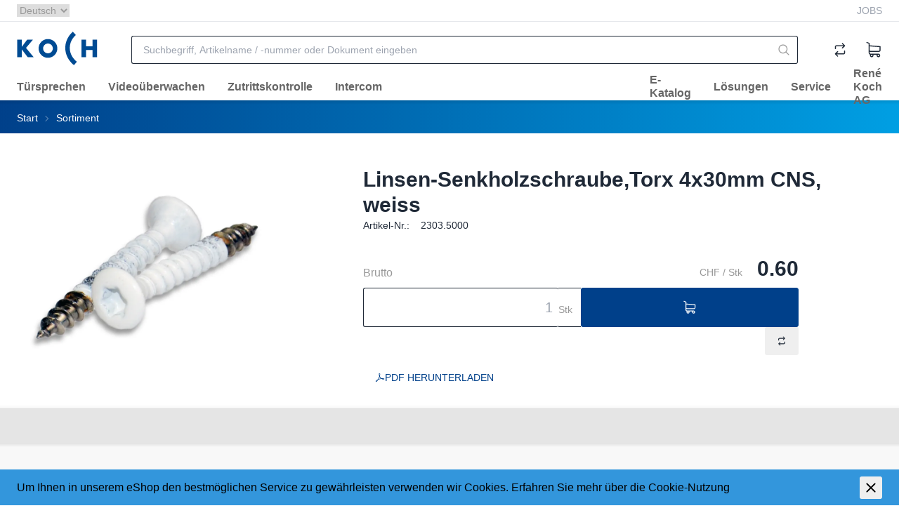

--- FILE ---
content_type: text/html; charset=utf-8
request_url: https://kochag.ch/de/item/linsen-senkholzschraubetorx-4x30mm-cns-weiss_2303.5000
body_size: 228545
content:
<!DOCTYPE html><html
    data-theme="polynorm"
    class="w-full h-full"
    
        
            lang="de-CH"
        
    
><head><meta charset="UTF-8"><meta name="viewport" content="width=device-width, initial-scale=1.0"><title>Linsen-Senkholzschraube,Torx 4x30mm CNS, weiss - René Koch AG</title><link rel="manifest" href="/static/manifest.json"><link rel="icon" href="/static/images/favicon.svg"><link rel="apple-touch-icon" href="/static/images/apple-touch-icon.png"><link href="/static/css/ui.css?4.37.3cf0edaa" rel="stylesheet" type="text/css"><script defer src="/static/js/ui.js?4.37.3cf0edaa"></script><script defer src="/static/js/alpinejs-intersect-3.13.3.js?4.37.3cf0edaa"></script><script defer src="/static/js/alpinejs-3.13.3.js?4.37.3cf0edaa"></script><script defer src="/static/js/htmx-1.9.10.js?4.37.3cf0edaa"></script><script defer src="/static/js/htmx-ajax-header-1.9.10.js?4.37.3cf0edaa"></script><meta name="robots" content="index, follow"><meta name="viewport" content="width=device-width, initial-scale=1.0, maximum-scale=1.0, user-scalable=no"><meta name="theme-color" content="#000"><meta name="description" content="Linsen-Senkholzschraube,Torx 4x30mm CNS, weiss"><link rel="canonical" href="https://kochag.ch/de/item/linsen-senkholzschraubetorx-4x30mm-cns-weiss_2303.5000"><link rel="alternate" hreflang="x-default" href="https://kochag.ch/de/item/linsen-senkholzschraubetorx-4x30mm-cns-weiss_2303.5000"><link rel="alternate" hreflang="fr" href="https://kochag.ch/fr/item/vis-a-bois-a-tete-fraisee-bombee-torx-4x30mm-cns-blanc_2303.5000"><meta property="og:site_name" content="René Koch AG"><meta property="og:title" content="Linsen-Senkholzschraube,Torx 4x30mm CNS, weiss"><meta property="og:description" content="Linsen-Senkholzschraube,Torx 4x30mm CNS, weiss"><meta property="og:url" content="https://kochag.ch/de/item/linsen-senkholzschraubetorx-4x30mm-cns-weiss_2303.5000"><meta property="product:retailer_item_id" content="2303.5000"><meta property="product:condition" content="new"><meta property="og:image" content="https://kochag.ch/thumbor/X9_PNFNocz6wabVupwgLRnk3svg=/fit-in/1200x900/filters:fill(white,1):cachevalid(2018-06-14T16:53:31.922340):strip_icc():strip_exif()/Medien/Bilder_hires/23035000.jpg"><script>
                        window.dataLayer = window.dataLayer || [];
                        function gtag(){dataLayer.push(arguments);}
                        window._eshop_gtag = gtag;
                        gtag('js', new Date());
                    </script><script async src="https://www.googletagmanager.com/gtag/js?id=UA-40337286-1"></script><script>
                        
                        gtag('config', 'UA-40337286-1', {
                            cookie_flags: 'secure;samesite=none',
                            
                        });
                        
                        
                    </script><script type="text/javascript" id="moinloader" src="https://widget.moin.ai/moin-loader.js?id=6kEiVLR4&channelid=6kEiVLR4"></script></head>
<body
    class="min-h-full grid overflow-x-hidden print:bg-white bg-lightest-gray"
    hx-ext="ajax-header, json-messages" hx-push-url="false"
    x-data="app({  messages: [] })"
    @poly:messages="showMessages(...$event.detail.messages)"
    @poly:nocamera="showMessages({
        message: 'Es ist keine Kamera verfügbar.',
        level: 'alert',
        extra_tags: 'autohide',
    })"
    @click="
        const linkElement = $event.target.matches('a') ? $event.target : $event.target.closest('a');
        if (linkElement && linkElement.target === '__modal__' && linkElement.href) {
            $event.preventDefault();
            htmx.ajax('GET', linkElement.href, '#cmsmodal-content').then(() => {
                document.getElementById('cmsmodal').checked = true;
            });
        }
    "
>
    
    

    
        <div class="grid grid-cols-1 grid-rows-[auto,auto,1fr,auto]">
            
                




    
        
            <header class="hidden pb-2 bg-white lg:block print:hidden">
                <div class="grid grid-flow-dense lg:grid-cols-header-lg border-b">
                    <ul class="col-start-3 col-end-5 flex gap-6 pt-1 pb-1 text-sm text-medium-gray">
                        
                        
                            <li>
                                <select
                                    class=""
                                    @change="location.href = $event.target.value"
                                >
                                    
                                        
                                        <option
                                            selected
                                            value="/de/item/linsen-senkholzschraubetorx-4x30mm-cns-weiss_2303.5000"
                                            @htmx:pushed-into-history.window="$el.value = $el.value.split('?')[0] + location.search"
                                        >
                                            Deutsch
                                        </option>
                                    
                                        
                                        <option
                                            
                                            value="/fr/item/vis-a-bois-a-tete-fraisee-bombee-torx-4x30mm-cns-blanc_2303.5000"
                                            @htmx:pushed-into-history.window="$el.value = $el.value.split('?')[0] + location.search"
                                        >
                                            Français
                                        </option>
                                    
                                </select>
                            </li>
                        
                    </ul>
                    <ul class="col-start-5 col-end-7 flex gap-6 justify-end pt-1 pb-1 text-sm">
                        
    
    
    
        
            <li>
                <a
                    href="/de/company/rene-koch-ag/jobs/"
                    target="_self"
                    
                    class="text-xs uppercase text-gray-400 link hover:link-primary"
                    
                >Jobs</a>
            </li>
        
    


                    </ul>
                </div>
            </header>
        
    
    <header class="sticky top-0 z-50 bg-white print:hidden">
        
            
            
                <div class="absolute -bottom-1.5 left-0 w-full h-1.5 bg-gradient-to-b from-black to-transparent opacity-10"></div>
            
        
        
        
            <div class="relative grid grid-flow-dense grid-cols-header md:grid-cols-header-md lg:grid-cols-header-lg">
                
                    <div class="col-start-3 col-end-5 row-start-1 self-center">
                        
    <a href="/de/" class="inline-block h-8 lg:h-12">
        
            <img src="/static/images/logo-icon.svg" class="h-full" alt="René Koch AG">
        
    </a>

                    </div>
                    <div class="col-start-4 col-end-7 lg:col-start-5 lg:col-end-6 row-start-2 lg:row-start-1 h-14 lg:h-16 lg:px-3 lg:px-6 xl:px-12 2xl:px-16">
                        <div class="flex items-center justify-center">
                            <div class="flex-auto">
                                
    <div
        class="flex items-center"
        x-data="{
            q: &quot;&quot;,
            active: false,
            currentQuery: null,
            results: {},
            currentResult: null,
            async input(q) {
                this.active = true;
                if (q !== undefined) {
                    this.q = q;
                }
                const query = this.q.trim();
                if (!query) {
                    this.currentResult = null;
                    return;
                }
                this.currentQuery = query;
                if (!(query in this.results)) {
                    this.results[query] = null;
                    
                        const result = await fetch(`/de/instantsearch/?q=${encodeURIComponent(query)}`);
                    
                    this.results[query] = await result.json();
                    if (query === this.currentQuery) {
                        this.currentResult = this.results[query];
                        this.$refs.searchResults.innerHTML = this.currentResult ? this.currentResult.html : '';
                        const q = this.$refs.searchResults.querySelector('[autofocus]');
                        if (q) {
                            q.focus();
                        }
                    }
                } else {
                    if (this.results[query]) {
                        this.currentResult = this.results[query];
                        this.$refs.searchResults.innerHTML = this.currentResult ? this.currentResult.html : '';
                    }
                }
            },
        }"
        @click.window="if (!$el.contains($event.target)) active = false"
        @touchstart.window="if (!$el.contains($event.target)) active = false"
    >
        <div
            class="w-full"
            :class="active ? [
                'fixed', 'lg:relative', 'top-0', 'left-0', 'h-screen', 'lg:h-auto',
                'flex', 'flex-col', 'z-40', 'max-lg:pr-2', 'max-lg:bg-white',
            ] : []"
        >
            <form
                class="flex flex-none p-1 pl-0 lg:pr-0"
                
                    action="/de/search/"
                
                action="/de/search/"
                id="search-form"
                @submit="
                    $input = $el.querySelector('[name=q]');
                    if (!$input.value.trim()) {
                        $event.preventDefault();
                        $input.focus();
                        $input.select();
                    }
                "
            >
                <button
                    type="button"
                    class="flex flex-none w-12 h-12 p-2 mr-2 text-darker-gray justify-center items-center text-2xl hidden lg:hidden"
                    :class="{ hidden: !active }"
                    @click="active = false">
                    <svg xmlns="http://www.w3.org/2000/svg" viewBox="0 0 400 400" class="fill-current w-em h-em"><path d="M232.306 199.995 358.852 73.494c8.865-8.912 8.865-23.4 0-32.31-8.912-8.912-23.445-8.912-32.31 0L199.996 167.685 73.493 41.184c-8.912-8.912-23.4-8.912-32.31 0s-8.912 23.4 0 32.31l126.501 126.501L41.183 326.541c-8.912 8.865-8.912 23.4 0 32.31 8.912 8.865 23.4 8.865 32.31 0l126.501-126.546L326.54 358.851c8.865 8.865 23.4 8.865 32.31 0 8.865-8.912 8.865-23.445 0-32.31L232.306 199.995z"/></svg>
                </button>
                <div class="join w-full my-2" :class="{ 'lg:shadow-sharp': active && currentResult }">
                    <input
                        type="text"
                        name="q"
                        autocomplete="off"
                        
                            placeholder="Suchbegriff, Artikelname / -nummer oder Dokument eingeben"
                        
                        value=""
                        x-model="q"
                        class="peer join-item input input-bordered text-black border-r-0 rounded-r-none input-no-focus input-sm w-full lg:input-md"
                        :class="{ 'lg:!rounded-b-none': active && currentResult, 'border-darker-gray': active }"
                        @input.debounce="input()"
                        @focus="input()"
                        @keydown.escape="active = false"
                        @click="active = true"
                    >
                    <button
                        class="
                            join-item w-8 flex justify-center items-center
                            bg-white border-y border-r border-base-content/20 rounded-r-sm
                            text-medium-gray cursor-pointer
                            lg:w-10 hover:text-primary peer-focus:border-darker-gray
                        "
                        :class="{
                            'lg:!rounded-b-none': active && currentResult,
                            'border-darker-gray': active,
                            'border-base-content/20': !active,
                            'text-black': active,
                        }"
                    >
                        <svg xmlns="http://www.w3.org/2000/svg" viewBox="0 0 400 400" class="fill-current w-em h-em"><path d="m385.347 363.012-91.355-91.355c22.645-27.608 36.294-62.971 36.294-101.514C330.286 81.735 258.551 10 170.143 10 81.657 10 10 81.735 10 170.143s71.657 160.143 160.143 160.143c38.543 0 73.829-13.571 101.437-36.216l91.355 91.278a15.82 15.82 0 0 0 22.412 0c6.204-6.128 6.204-16.209 0-22.336zm-215.204-64.6c-70.804 0-128.347-57.543-128.347-128.269S99.339 41.796 170.143 41.796c70.727 0 128.347 57.62 128.347 128.347s-57.621 128.269-128.347 128.269z"/></svg>
                    </button>
                </div>
            </form>
            <div
                class="
                    w-full flex-1 overflow-hidden overflow-y-auto left-0 top-14 -mt-1 border-darker-gray bg-white hidden
                    lg:absolute lg:border lg:border-t-0 lg:rounded-b-md lg:max-h-[calc(100vh-120px)] lg:shadow-sharp
                "
                :class="{ hidden: !active || !currentResult }"
                x-ref="searchResults"
                @click.stop="active = true"
                tabindex="-1"
            ></div>
        </div>
    </div>

                            </div>
                            <div class="flex flex-0">
                                
    

                            </div>
                        </div>
                    </div>
                    <div class="col-start-6 col-end-7 row-start-1 self-center">
                        
    
    
    <div
            class="flex items-center justify-end -mx-3"
            x-data="{
                open: null,
                timeoutId: null,
                checkClose($el, $event) {
                    if (!$el.contains($event.target) && matchMedia('(min-width: 768px) and (any-hover: none)').matches) {
                        this.open = null;
                    }
                },
            }"
            @click.window="checkClose($el, $event)"
            @touchstart.window="checkClose($el, $event)"
        ><div class="relative h-12 w-12"><a
        href="/de/item-comparison/lists"
        title="Artikelvergleich"
        class="block relative"
        
            @mouseenter="
                clearTimeout(timeoutId);
                timeoutId = setTimeout(() => {
                    preview('comparison', '/de/item-comparison/preview');
                    open = 'comparison';
                }, open ? 150 : 0)
            "
            @mouseleave="clearTimeout(timeoutId); timeoutId = setTimeout(() => open = null, 150)"
            
            @click="
                if (matchMedia('(min-width: 1024px) and (any-pointer: coarse)').matches && open !== 'comparison') {
                    $event.preventDefault();
                    clearTimeout(timeoutId);
                    preview('comparison', '/de/item-comparison/preview');
                    open = 'comparison';
                }
            "
            
        
    ><div
            class="h-12 w-12 p-1 flex items-center justify-center hover:text-primary text-2xl"
            :class="{ 'text-primary': open === 'comparison' }"
        ><svg xmlns="http://www.w3.org/2000/svg" viewBox="0 0 400 400" class="fill-current w-em h-em"><path d="M309.165 215.92h-.327c-7.078 0-12.837 5.759-12.837 12.837v44.326c0 5.976-4.861 10.837-10.836 10.837H122.318l30.563-30.563c5.004-5.004 5.005-13.147.003-18.15l-.167-.167a12.749 12.749 0 0 0-9.077-3.755 12.746 12.746 0 0 0-9.077 3.755l-52.809 52.808c-5.017 5.048-5.011 13.266.02 18.324l52.789 52.789a12.753 12.753 0 0 0 9.077 3.761 12.75 12.75 0 0 0 9.077-3.761l.189-.189c4.993-4.992 5.001-13.127.018-18.133L122.34 309.92h158.825c22.517 0 40.836-18.319 40.836-40.837v-40.326c0-7.078-5.758-12.837-12.836-12.837zM318.231 93.834l-52.796-52.796a12.754 12.754 0 0 0-9.076-3.759 12.76 12.76 0 0 0-9.083 3.765l-.18.181c-4.996 4.995-5.006 13.131-.022 18.136l30.585 30.719H118.835c-22.517 0-40.836 18.319-40.836 40.836v40.327c0 7.078 5.758 12.836 12.836 12.836h.327c7.078 0 12.837-5.758 12.837-12.836v-44.327c0-5.975 4.861-10.836 10.836-10.836H277.68l-30.562 30.563c-5.005 5.005-5.005 13.148 0 18.153l.164.165c5.006 5.004 13.15 5.004 18.154 0l52.808-52.808c5.017-5.048 5.011-13.265-.013-18.319z"/></svg></div><span class="
    badge badge-primary badge-sm absolute top-2 right-0.5 px-1 empty:hidden
" x-init="comparisonListCount = 0" x-text="comparisonListCount || ''"></span></a><div
        class="
    absolute top-12 mt-1.5 right-0 w-max z-50 hidden border border-darker-gray rounded-md bg-white shadow-sharp
    text-black
"
        :class="{ 'md:block': open === 'comparison' }"
        @mouseenter="clearTimeout(timeoutId)"
        @mouseleave="clearTimeout(timeoutId); timeoutId = setTimeout(() => open = null, 150)"
    ><div class="absolute right-4 -top-2 h-2 border-solid border-b-darker-gray border-b-[6px] border-x-transparent border-x-[6px] border-t-0"></div><div
                    class="peer empty:hidden"
                    x-html="previews.comparison || ''"
                    x-init="$watch('previews.comparison', () => {if (previews.comparison) htmx.process($el)})"
                ></div><div class="min-w-[380px] p-10 flex justify-center items-center hidden peer-empty:flex"><div class="animate-spin text-3xl text-lighter-gray"><svg xmlns="http://www.w3.org/2000/svg" viewBox="0 0 100 101" class="fill-current w-em h-em"><path opacity="0.2" d="M100 50.5908C100 78.2051 77.6142 100.591 50 100.591C22.3858 100.591 0 78.2051 0 50.5908C0 22.9766 22.3858 0.59082 50 0.59082C77.6142 0.59082 100 22.9766 100 50.5908ZM9.08144 50.5908C9.08144 73.1895 27.4013 91.5094 50 91.5094C72.5987 91.5094 90.9186 73.1895 90.9186 50.5908C90.9186 27.9921 72.5987 9.67226 50 9.67226C27.4013 9.67226 9.08144 27.9921 9.08144 50.5908Z"/><path d="M93.9676 39.0409C96.393 38.4038 97.8624 35.9116 97.0079 33.5539C95.2932 28.8227 92.871 24.3692 89.8167 20.348C85.8452 15.1192 80.8826 10.7238 75.2124 7.41289C69.5422 4.10194 63.2754 1.94025 56.7698 1.05124C51.7666 0.367541 46.6976 0.446843 41.7345 1.27873C39.2613 1.69328 37.813 4.19778 38.4501 6.62326C39.0873 9.04874 41.5694 10.4717 44.0505 10.1071C47.8511 9.54855 51.7191 9.52689 55.5402 10.0491C60.8642 10.7766 65.9928 12.5457 70.6331 15.2552C75.2735 17.9648 79.3347 21.5619 82.5849 25.841C84.9175 28.9121 86.7997 32.2913 88.1811 35.8758C89.083 38.2158 91.5421 39.6781 93.9676 39.0409Z"/></svg></div></div></div></div><div class="relative h-12 w-12"><a
        href="/de/cart/"
        title="Warenkorb"
        class="block relative"
        
            @mouseenter="
                clearTimeout(timeoutId);
                timeoutId = setTimeout(() => {
                    preview('cart', '/de/cart/preview');
                    open = 'cart';
                }, open ? 150 : 0)
            "
            @mouseleave="clearTimeout(timeoutId); timeoutId = setTimeout(() => open = null, 150)"
            
            @click="
                if (matchMedia('(min-width: 1024px) and (any-pointer: coarse)').matches && open !== 'cart') {
                    $event.preventDefault();
                    clearTimeout(timeoutId);
                    preview('cart', '/de/cart/preview');
                    open = 'cart';
                }
            "
            
                @updatecart.window="
                    if (open !== 'cart' && $event.detail.preview && !$event.detail.html) {
                        preview('cart', '/de/cart/preview');
                        open = 'cart';
                        clearTimeout(timeoutId);
                        timeoutId = setTimeout(() => open = null, 3000);
                    }
                "
            
        
    ><div
            class="h-12 w-12 p-1 flex items-center justify-center hover:text-primary text-2xl"
            :class="{ 'text-primary': open === 'cart' }"
        ><svg xmlns="http://www.w3.org/2000/svg" viewBox="0 0 400 400" class="fill-current w-em h-em"><path d="M123.221 250.115h197.284c23.708 0 42.995-19.288 42.995-42.996v-81.125c0-.647-.065-1.277-.162-1.898-.244-5.987-4.923-10.982-11.046-11.462l-247.41-19.365v-44.51c0-.291 0-.721-.074-1.246a5.487 5.487 0 0 0-.086-.84 4.716 4.716 0 0 0-.284-1.252l-.105-.35a6.58 6.58 0 0 0-.111-.308v-.214l-.403-.798-.262-.781-.185-.186a4.767 4.767 0 0 0-.338-.553.893.893 0 0 0-.04-.06l-.209-.42-.023-.023.002-.267-1.991-2.085a4.188 4.188 0 0 0-.769-.622l-.3-.3-.352-.176a4.127 4.127 0 0 0-.471-.28l-.541-.299c-.113-.056-.226-.105-.311-.162l-.283-.188-54.654-22.867c-6.228-2.656-13.467.282-16.133 6.536-1.288 2.973-1.327 6.289-.112 9.337a12.337 12.337 0 0 0 6.665 6.827l46.641 15.79v215.922c0 23.101 13.899 41.727 34.056 46.046a42.482 42.482 0 0 0-4.416 18.849c0 23.465 19.09 42.555 42.555 42.555s42.556-19.09 42.556-42.555a42.791 42.791 0 0 0-3.933-17.899h81.446a42.816 42.816 0 0 0-3.932 17.899c0 23.465 19.09 42.555 42.555 42.555s42.556-19.09 42.556-42.555-19.091-42.556-42.556-42.556H123.221c-10.112 0-18.339-8.227-18.339-18.339v-26.928a42.795 42.795 0 0 0 18.339 4.149zm187.746 65.775c9.87 0 17.899 8.029 17.899 17.899s-8.029 17.899-17.899 17.899c-9.869 0-17.898-8.029-17.898-17.899s8.029-17.899 17.898-17.899zm-158.619 0c9.87 0 17.899 8.029 17.899 17.899s-8.03 17.899-17.899 17.899-17.899-8.029-17.899-17.899 8.029-17.899 17.899-17.899zm186.497-180.234v71.39c0 10.112-8.228 18.339-18.34 18.339H123.221c-10.112 0-18.339-8.227-18.339-18.339v-89.704l233.963 18.314z"/></svg></div><span class="
    badge badge-primary badge-sm absolute top-2 right-0.5 px-1 empty:hidden
" x-init="cartPositionCount = 0" x-text="cartPositionCount || ''"></span></a><div
        class="
    absolute top-12 mt-1.5 right-0 w-max z-50 hidden border border-darker-gray rounded-md bg-white shadow-sharp
    text-black
"
        :class="{ 'md:block': open === 'cart' }"
        @mouseenter="clearTimeout(timeoutId)"
        @mouseleave="clearTimeout(timeoutId); timeoutId = setTimeout(() => open = null, 150)"
    ><div class="absolute right-4 -top-2 h-2 border-solid border-b-darker-gray border-b-[6px] border-x-transparent border-x-[6px] border-t-0"></div><div
                    class="peer empty:hidden"
                    x-html="previews.cart || ''"
                    x-init="$watch('previews.cart', () => {if (previews.cart) htmx.process($el)})"
                ></div><div class="min-w-[380px] p-10 flex justify-center items-center hidden peer-empty:flex"><div class="animate-spin text-3xl text-lighter-gray"><svg xmlns="http://www.w3.org/2000/svg" viewBox="0 0 100 101" class="fill-current w-em h-em"><path opacity="0.2" d="M100 50.5908C100 78.2051 77.6142 100.591 50 100.591C22.3858 100.591 0 78.2051 0 50.5908C0 22.9766 22.3858 0.59082 50 0.59082C77.6142 0.59082 100 22.9766 100 50.5908ZM9.08144 50.5908C9.08144 73.1895 27.4013 91.5094 50 91.5094C72.5987 91.5094 90.9186 73.1895 90.9186 50.5908C90.9186 27.9921 72.5987 9.67226 50 9.67226C27.4013 9.67226 9.08144 27.9921 9.08144 50.5908Z"/><path d="M93.9676 39.0409C96.393 38.4038 97.8624 35.9116 97.0079 33.5539C95.2932 28.8227 92.871 24.3692 89.8167 20.348C85.8452 15.1192 80.8826 10.7238 75.2124 7.41289C69.5422 4.10194 63.2754 1.94025 56.7698 1.05124C51.7666 0.367541 46.6976 0.446843 41.7345 1.27873C39.2613 1.69328 37.813 4.19778 38.4501 6.62326C39.0873 9.04874 41.5694 10.4717 44.0505 10.1071C47.8511 9.54855 51.7191 9.52689 55.5402 10.0491C60.8642 10.7766 65.9928 12.5457 70.6331 15.2552C75.2735 17.9648 79.3347 21.5619 82.5849 25.841C84.9175 28.9121 86.7997 32.2913 88.1811 35.8758C89.083 38.2158 91.5421 39.6781 93.9676 39.0409Z"/></svg></div></div></div></div></div>

                    </div>
                    <div class="col-start-3 lg:col-end-7 row-start-2 max-lg:flex items-center">
                        
    <div
        class="max-lg:relative z-10 lg:-mx-6"
        x-data="{ hamburgerOpen: false, desktopOpen: null, timeoutId: null }"
    >
        <button
            type="button"
            class="block -mx-3 lg:hidden h-12 w-12 flex items-center justify-center text-2xl"
            @click="hamburgerOpen = true"
        >
            <svg xmlns="http://www.w3.org/2000/svg" viewBox="0 0 400 400" class="fill-current w-em h-em"><path d="M50.459 200c0-9.389 7.611-17 17-17h265.082c9.389 0 17 7.611 17 17s-7.611 17-17 17H67.459c-9.389 0-17-7.611-17-17zM50.459 98c0-9.389 7.611-17 17-17h265.082c9.389 0 17 7.611 17 17s-7.611 17-17 17H67.459c-9.389 0-17-7.611-17-17zM50.459 302c0-9.389 7.611-17 17-17h265.082c9.389 0 17 7.611 17 17s-7.611 17-17 17H67.459c-9.389 0-17-7.611-17-17z"/></svg>
        </button>
        
            <ul
                class="
                    
    
    hidden fixed left-0 top-0 overscroll-contain
    max-lg:bg-dark-gray max-lg:text-white
    max-lg:w-screen max-lg:h-screen max-lg:overflow-hidden max-lg:overflow-y-auto

                    
    
    lg:static lg:flex lg:px-2 lg:bg-transparent lg:text-black

                "
                :class="{ 'hidden': !hamburgerOpen }"
            >
                
    
    <li class="sticky top-0 border-b border-[rgba(255,255,255,0.1)] bg-primary text-primary-content lg:hidden">
        <button type="button" class="w-full flex gap-4 items-center" @click="hamburgerOpen = false">
            <div class="
    
    h-12 w-12 p-1 border-[rgba(255,255,255,0.1)] flex items-center justify-center text-2xl
    lg:hidden
 border-r"><svg xmlns="http://www.w3.org/2000/svg" viewBox="0 0 400 400" class="fill-current w-em h-em"><path d="M232.306 199.995 358.852 73.494c8.865-8.912 8.865-23.4 0-32.31-8.912-8.912-23.445-8.912-32.31 0L199.996 167.685 73.493 41.184c-8.912-8.912-23.4-8.912-32.31 0s-8.912 23.4 0 32.31l126.501 126.501L41.183 326.541c-8.912 8.865-8.912 23.4 0 32.31 8.912 8.865 23.4 8.865 32.31 0l126.501-126.546L326.54 358.851c8.865 8.865 23.4 8.865 32.31 0 8.865-8.912 8.865-23.445 0-32.31L232.306 199.995z"/></svg></div>
            <span>Navigation</span>
        </button>
    </li>

                
    
        <li class=" flex border-b border-[rgba(255,255,255,0.1)] lg:border-0 lg:relative lg:block text-nowrap " x-data="{ mobileOpen202: false , subnodeOpen202: false }" @mouseenter="clearTimeout(timeoutId); timeoutId = setTimeout(() => desktopOpen = '202', desktopOpen ? 150 : 0)" @mouseleave="clearTimeout(timeoutId); timeoutId = setTimeout(() => desktopOpen = null, 150)" > <a href="/de/tuersprechen/" target="_self" class="text-wrap flex gap-4 h-12 px-4 items-center flex-auto lg:h-10 lg:font-semibold lg:text-dark-gray lg:hover:text-white text-nowrap " :class="{ ' lg:text-white lg:bg-primary ': desktopOpen === '202' }" > <div class="lg:relative "> Türsprechen <div class="hidden absolute w-full bottom-[-18px]" :class="{ 'lg:block': desktopOpen === '202' }"> <div class="hidden relative mx-auto h-0 w-0 border-x-8 border-x-transparent border-t-8 border-t-primary z-10 lg:block"></div> </div> </div> </a> <button type="button" class=" h-12 w-12 p-1 border-[rgba(255,255,255,0.1)] flex items-center justify-center text-2xl lg:hidden border-l" @click="mobileOpen202 = true; $el.closest('ul').scrollTop = 0" > <svg xmlns="http://www.w3.org/2000/svg" viewBox="0 0 400 400" class="fill-current w-em h-em"><path d="m150.005 329.842 113.962-112.051c9.808-9.809 9.809-25.771-.03-35.611L150.004 70.158c-4.887-4.805-12.807-4.771-17.652.075-2.368 2.368-3.672 5.516-3.672 8.864s1.304 6.497 3.672 8.864L244.39 200 132.352 312.039c-4.89 4.888-4.886 12.84 0 17.729 4.846 4.845 12.765 4.879 17.653.074z"/></svg> </button> <div class=" hidden absolute left-0 top-0 overscroll-contain max-lg:bg-dark-gray max-lg:text-white max-lg:w-screen max-lg:h-screen max-lg:overflow-hidden max-lg:overflow-y-auto lg:min-w-full lg:top-10 lg:shadow-sharp lg:bg-white lg:w-96 " :class="{ 'hidden': !mobileOpen202 , 'lg:block': desktopOpen === '202' }" > <ul class=" max-lg:h-screen lg:block lg:min-w-full lg:top-10 lg:p-6 " > <li class="sticky top-0 border-b border-[rgba(255,255,255,0.1)] bg-primary text-primary-content lg:hidden"> <button type="button" class="w-full flex gap-4 items-center" @click="mobileOpen202 = false"> <div class=" h-12 w-12 p-1 border-[rgba(255,255,255,0.1)] flex items-center justify-center text-2xl lg:hidden border-r"><svg xmlns="http://www.w3.org/2000/svg" viewBox="0 0 400 400" class="fill-current w-em h-em"><path d="M249.995 70.158 136.033 182.209c-9.808 9.809-9.809 25.771.03 35.611l113.933 112.022c4.887 4.805 12.807 4.771 17.652-.075 2.368-2.368 3.672-5.516 3.672-8.864s-1.304-6.497-3.672-8.864L155.61 200 267.648 87.961c4.89-4.888 4.886-12.84 0-17.729-4.846-4.845-12.765-4.879-17.653-.074z"/></svg></div> <span>Türsprechen</span> </button> </li> <li class=" flex border-b border-[rgba(255,255,255,0.1)] lg:border-0 lg:mb-4 lg:block " x-data="{ mobileOpen203: false , subnodeOpen203: false }" > <a href="/de/tuersprechen/tuersprechanlage-tc-bus/" target="_self" class="text-wrap flex gap-4 h-12 px-4 items-center flex-auto lg:block lg:h-auto lg:px-0 lg:text-dark-gray lg:text-sm lg:w-72 lg:!text-primary lg:font-semibold lg:uppercase lg:border-b lg:mb-2 lg:truncate " :class="{ ' lg:text-white lg:bg-primary ': desktopOpen === '203' }" > <div class="lg:relative "> Türsprechanlage TC:Bus <div class="hidden absolute w-full bottom-[-18px]" :class="{ 'lg:block': desktopOpen === '203' }"> <div class="hidden relative mx-auto h-0 w-0 border-x-8 border-x-transparent border-t-8 border-t-primary z-10 lg:block"></div> </div> </div> </a> <button type="button" class=" h-12 w-12 p-1 border-[rgba(255,255,255,0.1)] flex items-center justify-center text-2xl lg:hidden border-l" @click="mobileOpen203 = true; $el.closest('ul').scrollTop = 0" > <svg xmlns="http://www.w3.org/2000/svg" viewBox="0 0 400 400" class="fill-current w-em h-em"><path d="m150.005 329.842 113.962-112.051c9.808-9.809 9.809-25.771-.03-35.611L150.004 70.158c-4.887-4.805-12.807-4.771-17.652.075-2.368 2.368-3.672 5.516-3.672 8.864s1.304 6.497 3.672 8.864L244.39 200 132.352 312.039c-4.89 4.888-4.886 12.84 0 17.729 4.846 4.845 12.765 4.879 17.653.074z"/></svg> </button> <div class=" hidden absolute left-0 top-0 overscroll-contain max-lg:bg-dark-gray max-lg:text-white max-lg:w-screen max-lg:h-screen max-lg:overflow-hidden max-lg:overflow-y-auto lg:right-0 lg:left-auto lg:block lg:static " :class="{ 'hidden': !mobileOpen203 }" > <ul class=" max-lg:h-screen lg:block " > <li class="sticky top-0 border-b border-[rgba(255,255,255,0.1)] bg-primary text-primary-content lg:hidden"> <button type="button" class="w-full flex gap-4 items-center" @click="mobileOpen203 = false"> <div class=" h-12 w-12 p-1 border-[rgba(255,255,255,0.1)] flex items-center justify-center text-2xl lg:hidden border-r"><svg xmlns="http://www.w3.org/2000/svg" viewBox="0 0 400 400" class="fill-current w-em h-em"><path d="M249.995 70.158 136.033 182.209c-9.808 9.809-9.809 25.771.03 35.611l113.933 112.022c4.887 4.805 12.807 4.771 17.652-.075 2.368-2.368 3.672-5.516 3.672-8.864s-1.304-6.497-3.672-8.864L155.61 200 267.648 87.961c4.89-4.888 4.886-12.84 0-17.729-4.846-4.845-12.765-4.879-17.653-.074z"/></svg></div> <span>Türsprechanlage TC:Bus</span> </button> </li> <li class=" flex border-b border-[rgba(255,255,255,0.1)] lg:border-0 lg:grid lg:grid-cols-2 " x-data="{ mobileOpen204: false , subnodeOpen204: false }" > <a href="/de/is/" target="_self" class="text-wrap flex gap-4 h-12 px-4 items-center flex-auto lg:block lg:h-auto lg:px-0 lg:text-dark-gray lg:text-sm lg:w-72 lg:truncate " :class="{ ' lg:text-white lg:bg-primary ': desktopOpen === '204' }" > <div class="lg:relative "> Innensprechstellen <div class="hidden absolute w-full bottom-[-18px]" :class="{ 'lg:block': desktopOpen === '204' }"> <div class="hidden relative mx-auto h-0 w-0 border-x-8 border-x-transparent border-t-8 border-t-primary z-10 lg:block"></div> </div> </div> </a> <button type="button" class="hidden lg:block lg:col-end-12" @click="subnodeOpen204 = ! subnodeOpen204;"> <span class="lg:relative lg:right-0 lg:top-0 lg:text-primary lg:text-xl" :class="{'hidden': subnodeOpen204}"> <svg xmlns="http://www.w3.org/2000/svg" viewBox="0 0 400 400" class="fill-current w-em h-em"><path d="m70.158 150.005 112.051 113.962c9.809 9.808 25.771 9.809 35.611-.03l112.022-113.933c4.805-4.887 4.771-12.807-.075-17.652-2.368-2.368-5.516-3.672-8.864-3.672s-6.497 1.304-8.864 3.672L200 244.39 87.961 132.352c-4.888-4.89-12.84-4.886-17.729 0-4.845 4.846-4.879 12.765-.074 17.653z"/></svg> </span> <span class="lg:relative lg:right-0 lg:top-0 lg:text-primary lg:text-xl" :class="{'hidden': !subnodeOpen204}"> <svg xmlns="http://www.w3.org/2000/svg" viewBox="0 0 400 400" class="fill-current w-em h-em"><path d="M329.842 250.003 217.791 136.04c-9.809-9.808-25.771-9.809-35.611.03L70.158 250.004c-4.805 4.887-4.771 12.807.075 17.652 2.368 2.368 5.516 3.672 8.864 3.672s6.497-1.304 8.864-3.672L200 155.618l112.039 112.038c4.888 4.89 12.84 4.886 17.729 0 4.845-4.846 4.878-12.765.074-17.653z"/></svg> </span> </button> <button type="button" class=" h-12 w-12 p-1 border-[rgba(255,255,255,0.1)] flex items-center justify-center text-2xl lg:hidden border-l" @click="mobileOpen204 = true; $el.closest('ul').scrollTop = 0" > <svg xmlns="http://www.w3.org/2000/svg" viewBox="0 0 400 400" class="fill-current w-em h-em"><path d="m150.005 329.842 113.962-112.051c9.808-9.809 9.809-25.771-.03-35.611L150.004 70.158c-4.887-4.805-12.807-4.771-17.652.075-2.368 2.368-3.672 5.516-3.672 8.864s1.304 6.497 3.672 8.864L244.39 200 132.352 312.039c-4.89 4.888-4.886 12.84 0 17.729 4.846 4.845 12.765 4.879 17.653.074z"/></svg> </button> <div class=" hidden absolute left-0 top-0 overscroll-contain max-lg:bg-dark-gray max-lg:text-white max-lg:w-screen max-lg:h-screen max-lg:overflow-hidden max-lg:overflow-y-auto lg:pl-4 lg:static " :class="{ 'hidden': !subnodeOpen204 }" > <ul class=" max-lg:h-screen lg:block " > <li class="sticky top-0 border-b border-[rgba(255,255,255,0.1)] bg-primary text-primary-content lg:hidden"> <button type="button" class="w-full flex gap-4 items-center" @click="mobileOpen204 = false"> <div class=" h-12 w-12 p-1 border-[rgba(255,255,255,0.1)] flex items-center justify-center text-2xl lg:hidden border-r"><svg xmlns="http://www.w3.org/2000/svg" viewBox="0 0 400 400" class="fill-current w-em h-em"><path d="M249.995 70.158 136.033 182.209c-9.808 9.809-9.809 25.771.03 35.611l113.933 112.022c4.887 4.805 12.807 4.771 17.652-.075 2.368-2.368 3.672-5.516 3.672-8.864s-1.304-6.497-3.672-8.864L155.61 200 267.648 87.961c4.89-4.888 4.886-12.84 0-17.729-4.846-4.845-12.765-4.879-17.653-.074z"/></svg></div> <span>Innensprechstellen</span> </button> </li> <li class=" flex border-b border-[rgba(255,255,255,0.1)] lg:border-0 lg:mt-1 lg:block " x-data="{ mobileOpen205: false , subnodeOpen205: false }" > <a href="/de/tuersprechen/tuersprechanlage-tc-bus/innensprechstellen/serie-30/" target="_self" class="text-wrap flex gap-4 h-12 px-4 items-center flex-auto lg:block lg:h-auto lg:px-0 lg:text-dark-gray lg:text-sm lg:w-72 lg:truncate " :class="{ ' lg:text-white lg:bg-primary ': desktopOpen === '205' }" > Serie 30 </a> </li> <li class=" flex border-b border-[rgba(255,255,255,0.1)] lg:border-0 lg:mt-1 lg:block " x-data="{ mobileOpen206: false , subnodeOpen206: false }" > <a href="/de/tuersprechen/tuersprechanlage-tc-bus/innensprechstellen/serie-40-standardline/" target="_self" class="text-wrap flex gap-4 h-12 px-4 items-center flex-auto lg:block lg:h-auto lg:px-0 lg:text-dark-gray lg:text-sm lg:w-72 lg:truncate " :class="{ ' lg:text-white lg:bg-primary ': desktopOpen === '206' }" > Serie 40 - StandardLine </a> </li> <li class=" flex border-b border-[rgba(255,255,255,0.1)] lg:border-0 lg:mt-1 lg:block " x-data="{ mobileOpen207: false , subnodeOpen207: false }" > <a href="/de/tuersprechen/tuersprechanlage-tc-bus/innensprechstellen/serie-40-classicline/" target="_self" class="text-wrap flex gap-4 h-12 px-4 items-center flex-auto lg:block lg:h-auto lg:px-0 lg:text-dark-gray lg:text-sm lg:w-72 lg:truncate " :class="{ ' lg:text-white lg:bg-primary ': desktopOpen === '207' }" > Serie 40 - ClassicLine </a> </li> <li class=" flex border-b border-[rgba(255,255,255,0.1)] lg:border-0 lg:mt-1 lg:block " x-data="{ mobileOpen208: false , subnodeOpen208: false }" > <a href="/de/tuersprechen/tuersprechanlage-tc-bus/innensprechstellen/serie-40-metallicline/" target="_self" class="text-wrap flex gap-4 h-12 px-4 items-center flex-auto lg:block lg:h-auto lg:px-0 lg:text-dark-gray lg:text-sm lg:w-72 lg:truncate " :class="{ ' lg:text-white lg:bg-primary ': desktopOpen === '208' }" > Serie 40 - MetallicLine </a> </li> <li class=" flex border-b border-[rgba(255,255,255,0.1)] lg:border-0 lg:mt-1 lg:block " x-data="{ mobileOpen209: false , subnodeOpen209: false }" > <a href="/de/tuersprechen/tuersprechanlage-tc-bus/innensprechstellen/serie-50/" target="_self" class="text-wrap flex gap-4 h-12 px-4 items-center flex-auto lg:block lg:h-auto lg:px-0 lg:text-dark-gray lg:text-sm lg:w-72 lg:truncate " :class="{ ' lg:text-white lg:bg-primary ': desktopOpen === '209' }" > Serie 50 </a> </li> <li class=" flex border-b border-[rgba(255,255,255,0.1)] lg:border-0 lg:mt-1 lg:block " x-data="{ mobileOpen210: false , subnodeOpen210: false }" > <a href="/de/tuersprechen/tuersprechanlage-tc-bus/innensprechstellen/serie-60/" target="_self" class="text-wrap flex gap-4 h-12 px-4 items-center flex-auto lg:block lg:h-auto lg:px-0 lg:text-dark-gray lg:text-sm lg:w-72 lg:truncate " :class="{ ' lg:text-white lg:bg-primary ': desktopOpen === '210' }" > Serie 60 </a> </li> <li class=" flex border-b border-[rgba(255,255,255,0.1)] lg:border-0 lg:mt-1 lg:block " x-data="{ mobileOpen212: false , subnodeOpen212: false }" > <a href="/de/tuersprechen/tuersprechanlage-tc-bus/innensprechstellen/aldup/" target="_self" class="text-wrap flex gap-4 h-12 px-4 items-center flex-auto lg:block lg:h-auto lg:px-0 lg:text-dark-gray lg:text-sm lg:w-72 lg:truncate " :class="{ ' lg:text-white lg:bg-primary ': desktopOpen === '212' }" > ALDUP </a> </li> <li class=" flex border-b border-[rgba(255,255,255,0.1)] lg:border-0 lg:mt-1 lg:block " x-data="{ mobileOpen213: false , subnodeOpen213: false }" > <a href="/de/tuersprechen/tuersprechanlage-tc-bus/innensprechstellen/carus/" target="_self" class="text-wrap flex gap-4 h-12 px-4 items-center flex-auto lg:block lg:h-auto lg:px-0 lg:text-dark-gray lg:text-sm lg:w-72 lg:truncate " :class="{ ' lg:text-white lg:bg-primary ': desktopOpen === '213' }" > carus </a> </li> </ul></div> </li> <li class=" flex border-b border-[rgba(255,255,255,0.1)] lg:border-0 lg:mt-1 lg:block " x-data="{ mobileOpen214: false , subnodeOpen214: false }" > <a href="/de/tuersprechen/tuersprechanlage-tc-bus/rufeinheiten/" target="_self" class="text-wrap flex gap-4 h-12 px-4 items-center flex-auto lg:block lg:h-auto lg:px-0 lg:text-dark-gray lg:text-sm lg:w-72 lg:truncate " :class="{ ' lg:text-white lg:bg-primary ': desktopOpen === '214' }" > Rufeinheiten </a> </li> <li class=" flex border-b border-[rgba(255,255,255,0.1)] lg:border-0 lg:grid lg:grid-cols-2 " x-data="{ mobileOpen215: false , subnodeOpen215: false }" > <a href="/de/tuersprechen/tuersprechanlage-tc-bus/aussensprechstellen/" target="_self" class="text-wrap flex gap-4 h-12 px-4 items-center flex-auto lg:block lg:h-auto lg:px-0 lg:text-dark-gray lg:text-sm lg:w-72 lg:truncate " :class="{ ' lg:text-white lg:bg-primary ': desktopOpen === '215' }" > <div class="lg:relative "> Aussensprechstellen <div class="hidden absolute w-full bottom-[-18px]" :class="{ 'lg:block': desktopOpen === '215' }"> <div class="hidden relative mx-auto h-0 w-0 border-x-8 border-x-transparent border-t-8 border-t-primary z-10 lg:block"></div> </div> </div> </a> <button type="button" class="hidden lg:block lg:col-end-12" @click="subnodeOpen215 = ! subnodeOpen215;"> <span class="lg:relative lg:right-0 lg:top-0 lg:text-primary lg:text-xl" :class="{'hidden': subnodeOpen215}"> <svg xmlns="http://www.w3.org/2000/svg" viewBox="0 0 400 400" class="fill-current w-em h-em"><path d="m70.158 150.005 112.051 113.962c9.809 9.808 25.771 9.809 35.611-.03l112.022-113.933c4.805-4.887 4.771-12.807-.075-17.652-2.368-2.368-5.516-3.672-8.864-3.672s-6.497 1.304-8.864 3.672L200 244.39 87.961 132.352c-4.888-4.89-12.84-4.886-17.729 0-4.845 4.846-4.879 12.765-.074 17.653z"/></svg> </span> <span class="lg:relative lg:right-0 lg:top-0 lg:text-primary lg:text-xl" :class="{'hidden': !subnodeOpen215}"> <svg xmlns="http://www.w3.org/2000/svg" viewBox="0 0 400 400" class="fill-current w-em h-em"><path d="M329.842 250.003 217.791 136.04c-9.809-9.808-25.771-9.809-35.611.03L70.158 250.004c-4.805 4.887-4.771 12.807.075 17.652 2.368 2.368 5.516 3.672 8.864 3.672s6.497-1.304 8.864-3.672L200 155.618l112.039 112.038c4.888 4.89 12.84 4.886 17.729 0 4.845-4.846 4.878-12.765.074-17.653z"/></svg> </span> </button> <button type="button" class=" h-12 w-12 p-1 border-[rgba(255,255,255,0.1)] flex items-center justify-center text-2xl lg:hidden border-l" @click="mobileOpen215 = true; $el.closest('ul').scrollTop = 0" > <svg xmlns="http://www.w3.org/2000/svg" viewBox="0 0 400 400" class="fill-current w-em h-em"><path d="m150.005 329.842 113.962-112.051c9.808-9.809 9.809-25.771-.03-35.611L150.004 70.158c-4.887-4.805-12.807-4.771-17.652.075-2.368 2.368-3.672 5.516-3.672 8.864s1.304 6.497 3.672 8.864L244.39 200 132.352 312.039c-4.89 4.888-4.886 12.84 0 17.729 4.846 4.845 12.765 4.879 17.653.074z"/></svg> </button> <div class=" hidden absolute left-0 top-0 overscroll-contain max-lg:bg-dark-gray max-lg:text-white max-lg:w-screen max-lg:h-screen max-lg:overflow-hidden max-lg:overflow-y-auto lg:pl-4 lg:static " :class="{ 'hidden': !subnodeOpen215 }" > <ul class=" max-lg:h-screen lg:block " > <li class="sticky top-0 border-b border-[rgba(255,255,255,0.1)] bg-primary text-primary-content lg:hidden"> <button type="button" class="w-full flex gap-4 items-center" @click="mobileOpen215 = false"> <div class=" h-12 w-12 p-1 border-[rgba(255,255,255,0.1)] flex items-center justify-center text-2xl lg:hidden border-r"><svg xmlns="http://www.w3.org/2000/svg" viewBox="0 0 400 400" class="fill-current w-em h-em"><path d="M249.995 70.158 136.033 182.209c-9.808 9.809-9.809 25.771.03 35.611l113.933 112.022c4.887 4.805 12.807 4.771 17.652-.075 2.368-2.368 3.672-5.516 3.672-8.864s-1.304-6.497-3.672-8.864L155.61 200 267.648 87.961c4.89-4.888 4.886-12.84 0-17.729-4.846-4.845-12.765-4.879-17.653-.074z"/></svg></div> <span>Aussensprechstellen</span> </button> </li> <li class=" flex border-b border-[rgba(255,255,255,0.1)] lg:border-0 lg:mt-1 lg:block " x-data="{ mobileOpen216: false , subnodeOpen216: false }" > <a href="/de/tuersprechen/tuersprechanlage-tc-bus/aussensprechstellen/vts-ats-serie-classic/" target="_self" class="text-wrap flex gap-4 h-12 px-4 items-center flex-auto lg:block lg:h-auto lg:px-0 lg:text-dark-gray lg:text-sm lg:w-72 lg:truncate " :class="{ ' lg:text-white lg:bg-primary ': desktopOpen === '216' }" > VTS, ATS (Serie Classic) </a> </li> <li class=" flex border-b border-[rgba(255,255,255,0.1)] lg:border-0 lg:mt-1 lg:block " x-data="{ mobileOpen217: false , subnodeOpen217: false }" > <a href="/de/tuersprechen/tuersprechanlage-tc-bus/aussensprechstellen/vpdc-vpec/" target="_self" class="text-wrap flex gap-4 h-12 px-4 items-center flex-auto lg:block lg:h-auto lg:px-0 lg:text-dark-gray lg:text-sm lg:w-72 lg:truncate " :class="{ ' lg:text-white lg:bg-primary ': desktopOpen === '217' }" > VPDC, VPEC </a> </li> <li class=" flex border-b border-[rgba(255,255,255,0.1)] lg:border-0 lg:mt-1 lg:block " x-data="{ mobileOpen218: false , subnodeOpen218: false }" > <a href="/de/tuersprechen/tuersprechanlage-tc-bus/aussensprechstellen/pak-puk-pes/" target="_self" class="text-wrap flex gap-4 h-12 px-4 items-center flex-auto lg:block lg:h-auto lg:px-0 lg:text-dark-gray lg:text-sm lg:w-72 lg:truncate " :class="{ ' lg:text-white lg:bg-primary ': desktopOpen === '218' }" > PAK, PUK, PES </a> </li> <li class=" flex border-b border-[rgba(255,255,255,0.1)] lg:border-0 lg:mt-1 lg:block " x-data="{ mobileOpen219: false , subnodeOpen219: false }" > <a href="/de/tuersprechen/tuersprechanlage-tc-bus/aussensprechstellen/iris/" target="_self" class="text-wrap flex gap-4 h-12 px-4 items-center flex-auto lg:block lg:h-auto lg:px-0 lg:text-dark-gray lg:text-sm lg:w-72 lg:truncate " :class="{ ' lg:text-white lg:bg-primary ': desktopOpen === '219' }" > IRIS </a> </li> <li class=" flex border-b border-[rgba(255,255,255,0.1)] lg:border-0 lg:mt-1 lg:block " x-data="{ mobileOpen220: false , subnodeOpen220: false }" > <a href="/de/tuersprechen/tuersprechanlage-tc-bus/aussensprechstellen/tpas-w/" target="_self" class="text-wrap flex gap-4 h-12 px-4 items-center flex-auto lg:block lg:h-auto lg:px-0 lg:text-dark-gray lg:text-sm lg:w-72 lg:truncate " :class="{ ' lg:text-white lg:bg-primary ': desktopOpen === '220' }" > ..TPAS/W </a> </li> <li class=" flex border-b border-[rgba(255,255,255,0.1)] lg:border-0 lg:mt-1 lg:block " x-data="{ mobileOpen221: false , subnodeOpen221: false }" > <a href="/de/tuersprechen/tuersprechanlage-tc-bus/aussensprechstellen/adit/" target="_self" class="text-wrap flex gap-4 h-12 px-4 items-center flex-auto lg:block lg:h-auto lg:px-0 lg:text-dark-gray lg:text-sm lg:w-72 lg:truncate " :class="{ ' lg:text-white lg:bg-primary ': desktopOpen === '221' }" > ADIT </a> </li> </ul></div> </li> <li class=" flex border-b border-[rgba(255,255,255,0.1)] lg:border-0 lg:mt-1 lg:block " x-data="{ mobileOpen222: false , subnodeOpen222: false }" > <a href="/de/tuersprechen/tuersprechanlage-tc-bus/kameras/" target="_self" class="text-wrap flex gap-4 h-12 px-4 items-center flex-auto lg:block lg:h-auto lg:px-0 lg:text-dark-gray lg:text-sm lg:w-72 lg:truncate " :class="{ ' lg:text-white lg:bg-primary ': desktopOpen === '222' }" > Kameras </a> </li> <li class=" flex border-b border-[rgba(255,255,255,0.1)] lg:border-0 lg:mt-1 lg:block " x-data="{ mobileOpen223: false , subnodeOpen223: false }" > <a href="/de/tuersprechen/tuersprechanlage-tc-bus/kommunikationssaeulen/" target="_self" class="text-wrap flex gap-4 h-12 px-4 items-center flex-auto lg:block lg:h-auto lg:px-0 lg:text-dark-gray lg:text-sm lg:w-72 lg:truncate " :class="{ ' lg:text-white lg:bg-primary ': desktopOpen === '223' }" > Kommunikationssäulen </a> </li> <li class=" flex border-b border-[rgba(255,255,255,0.1)] lg:border-0 lg:mt-1 lg:block " x-data="{ mobileOpen224: false , subnodeOpen224: false }" > <a href="/de/tuersprechen/tuersprechanlage-tc-bus/sprechsysteme-einbaumodule/" target="_self" class="text-wrap flex gap-4 h-12 px-4 items-center flex-auto lg:block lg:h-auto lg:px-0 lg:text-dark-gray lg:text-sm lg:w-72 lg:truncate " :class="{ ' lg:text-white lg:bg-primary ': desktopOpen === '224' }" > Sprechsysteme, Einbaumodule </a> </li> <li class=" flex border-b border-[rgba(255,255,255,0.1)] lg:border-0 lg:mt-1 lg:block " x-data="{ mobileOpen225: false , subnodeOpen225: false }" > <a href="/de/tuersprechen/tuersprechanlage-tc-bus/zentralengeraete/" target="_self" class="text-wrap flex gap-4 h-12 px-4 items-center flex-auto lg:block lg:h-auto lg:px-0 lg:text-dark-gray lg:text-sm lg:w-72 lg:truncate " :class="{ ' lg:text-white lg:bg-primary ': desktopOpen === '225' }" > Zentralengeräte </a> </li> <li class=" flex border-b border-[rgba(255,255,255,0.1)] lg:border-0 lg:grid lg:grid-cols-2 " x-data="{ mobileOpen226: false , subnodeOpen226: false }" > <a href="/de/tuersprechen/tuersprechanlage-tc-bus/ip-tuersprechen/" target="_self" class="text-wrap flex gap-4 h-12 px-4 items-center flex-auto lg:block lg:h-auto lg:px-0 lg:text-dark-gray lg:text-sm lg:w-72 lg:truncate " :class="{ ' lg:text-white lg:bg-primary ': desktopOpen === '226' }" > <div class="lg:relative "> IP Türsprechen <div class="hidden absolute w-full bottom-[-18px]" :class="{ 'lg:block': desktopOpen === '226' }"> <div class="hidden relative mx-auto h-0 w-0 border-x-8 border-x-transparent border-t-8 border-t-primary z-10 lg:block"></div> </div> </div> </a> <button type="button" class="hidden lg:block lg:col-end-12" @click="subnodeOpen226 = ! subnodeOpen226;"> <span class="lg:relative lg:right-0 lg:top-0 lg:text-primary lg:text-xl" :class="{'hidden': subnodeOpen226}"> <svg xmlns="http://www.w3.org/2000/svg" viewBox="0 0 400 400" class="fill-current w-em h-em"><path d="m70.158 150.005 112.051 113.962c9.809 9.808 25.771 9.809 35.611-.03l112.022-113.933c4.805-4.887 4.771-12.807-.075-17.652-2.368-2.368-5.516-3.672-8.864-3.672s-6.497 1.304-8.864 3.672L200 244.39 87.961 132.352c-4.888-4.89-12.84-4.886-17.729 0-4.845 4.846-4.879 12.765-.074 17.653z"/></svg> </span> <span class="lg:relative lg:right-0 lg:top-0 lg:text-primary lg:text-xl" :class="{'hidden': !subnodeOpen226}"> <svg xmlns="http://www.w3.org/2000/svg" viewBox="0 0 400 400" class="fill-current w-em h-em"><path d="M329.842 250.003 217.791 136.04c-9.809-9.808-25.771-9.809-35.611.03L70.158 250.004c-4.805 4.887-4.771 12.807.075 17.652 2.368 2.368 5.516 3.672 8.864 3.672s6.497-1.304 8.864-3.672L200 155.618l112.039 112.038c4.888 4.89 12.84 4.886 17.729 0 4.845-4.846 4.878-12.765.074-17.653z"/></svg> </span> </button> <button type="button" class=" h-12 w-12 p-1 border-[rgba(255,255,255,0.1)] flex items-center justify-center text-2xl lg:hidden border-l" @click="mobileOpen226 = true; $el.closest('ul').scrollTop = 0" > <svg xmlns="http://www.w3.org/2000/svg" viewBox="0 0 400 400" class="fill-current w-em h-em"><path d="m150.005 329.842 113.962-112.051c9.808-9.809 9.809-25.771-.03-35.611L150.004 70.158c-4.887-4.805-12.807-4.771-17.652.075-2.368 2.368-3.672 5.516-3.672 8.864s1.304 6.497 3.672 8.864L244.39 200 132.352 312.039c-4.89 4.888-4.886 12.84 0 17.729 4.846 4.845 12.765 4.879 17.653.074z"/></svg> </button> <div class=" hidden absolute left-0 top-0 overscroll-contain max-lg:bg-dark-gray max-lg:text-white max-lg:w-screen max-lg:h-screen max-lg:overflow-hidden max-lg:overflow-y-auto lg:pl-4 lg:static " :class="{ 'hidden': !subnodeOpen226 }" > <ul class=" max-lg:h-screen lg:block " > <li class="sticky top-0 border-b border-[rgba(255,255,255,0.1)] bg-primary text-primary-content lg:hidden"> <button type="button" class="w-full flex gap-4 items-center" @click="mobileOpen226 = false"> <div class=" h-12 w-12 p-1 border-[rgba(255,255,255,0.1)] flex items-center justify-center text-2xl lg:hidden border-r"><svg xmlns="http://www.w3.org/2000/svg" viewBox="0 0 400 400" class="fill-current w-em h-em"><path d="M249.995 70.158 136.033 182.209c-9.808 9.809-9.809 25.771.03 35.611l113.933 112.022c4.887 4.805 12.807 4.771 17.652-.075 2.368-2.368 3.672-5.516 3.672-8.864s-1.304-6.497-3.672-8.864L155.61 200 267.648 87.961c4.89-4.888 4.886-12.84 0-17.729-4.846-4.845-12.765-4.879-17.653-.074z"/></svg></div> <span>IP Türsprechen</span> </button> </li> <li class=" flex border-b border-[rgba(255,255,255,0.1)] lg:border-0 lg:mt-1 lg:block " x-data="{ mobileOpen413: false , subnodeOpen413: false }" > <a href="/de/tuersprechen/tuersprechanlage-tc-bus/ip-tuersprechen/cloudgateway/" target="_self" class="text-wrap flex gap-4 h-12 px-4 items-center flex-auto lg:block lg:h-auto lg:px-0 lg:text-dark-gray lg:text-sm lg:w-72 lg:truncate " :class="{ ' lg:text-white lg:bg-primary ': desktopOpen === '413' }" > IP Türsprechen via KochCloud </a> </li> <li class=" flex border-b border-[rgba(255,255,255,0.1)] lg:border-0 lg:mt-1 lg:block " x-data="{ mobileOpen412: false , subnodeOpen412: false }" > <a href="/de/tuersprechen/tuersprechanlage-tc-bus/ip-tuersprechen/sipgateway/" target="_self" class="text-wrap flex gap-4 h-12 px-4 items-center flex-auto lg:block lg:h-auto lg:px-0 lg:text-dark-gray lg:text-sm lg:w-72 lg:truncate " :class="{ ' lg:text-white lg:bg-primary ': desktopOpen === '412' }" > IP Türsprechen via SIP Server </a> </li> </ul></div> </li> <li class=" flex border-b border-[rgba(255,255,255,0.1)] lg:border-0 lg:mt-1 lg:block " x-data="{ mobileOpen229: false , subnodeOpen229: false }" > <a href="/de/tuersprechen/tuersprechanlage-tc-bus/paketbox/" target="_self" class="text-wrap flex gap-4 h-12 px-4 items-center flex-auto lg:block lg:h-auto lg:px-0 lg:text-dark-gray lg:text-sm lg:w-72 lg:truncate " :class="{ ' lg:text-white lg:bg-primary ': desktopOpen === '229' }" > Kombination mit Paketbox-Anlagen </a> </li> </ul></div> </li> </ul></div> </li> <li class=" flex border-b border-[rgba(255,255,255,0.1)] lg:border-0 lg:relative lg:block text-nowrap " x-data="{ mobileOpen230: false , subnodeOpen230: false }" @mouseenter="clearTimeout(timeoutId); timeoutId = setTimeout(() => desktopOpen = '230', desktopOpen ? 150 : 0)" @mouseleave="clearTimeout(timeoutId); timeoutId = setTimeout(() => desktopOpen = null, 150)" > <a href="/de/videoueberwachen/" target="_self" class="text-wrap flex gap-4 h-12 px-4 items-center flex-auto lg:h-10 lg:font-semibold lg:text-dark-gray lg:hover:text-white text-nowrap " :class="{ ' lg:text-white lg:bg-primary ': desktopOpen === '230' }" > <div class="lg:relative "> Videoüberwachen <div class="hidden absolute w-full bottom-[-18px]" :class="{ 'lg:block': desktopOpen === '230' }"> <div class="hidden relative mx-auto h-0 w-0 border-x-8 border-x-transparent border-t-8 border-t-primary z-10 lg:block"></div> </div> </div> </a> <button type="button" class=" h-12 w-12 p-1 border-[rgba(255,255,255,0.1)] flex items-center justify-center text-2xl lg:hidden border-l" @click="mobileOpen230 = true; $el.closest('ul').scrollTop = 0" > <svg xmlns="http://www.w3.org/2000/svg" viewBox="0 0 400 400" class="fill-current w-em h-em"><path d="m150.005 329.842 113.962-112.051c9.808-9.809 9.809-25.771-.03-35.611L150.004 70.158c-4.887-4.805-12.807-4.771-17.652.075-2.368 2.368-3.672 5.516-3.672 8.864s1.304 6.497 3.672 8.864L244.39 200 132.352 312.039c-4.89 4.888-4.886 12.84 0 17.729 4.846 4.845 12.765 4.879 17.653.074z"/></svg> </button> <div class=" hidden absolute left-0 top-0 overscroll-contain max-lg:bg-dark-gray max-lg:text-white max-lg:w-screen max-lg:h-screen max-lg:overflow-hidden max-lg:overflow-y-auto lg:min-w-full lg:top-10 lg:shadow-sharp lg:bg-white lg:w-96 " :class="{ 'hidden': !mobileOpen230 , 'lg:block': desktopOpen === '230' }" > <ul class=" max-lg:h-screen lg:block lg:min-w-full lg:top-10 lg:p-6 " > <li class="sticky top-0 border-b border-[rgba(255,255,255,0.1)] bg-primary text-primary-content lg:hidden"> <button type="button" class="w-full flex gap-4 items-center" @click="mobileOpen230 = false"> <div class=" h-12 w-12 p-1 border-[rgba(255,255,255,0.1)] flex items-center justify-center text-2xl lg:hidden border-r"><svg xmlns="http://www.w3.org/2000/svg" viewBox="0 0 400 400" class="fill-current w-em h-em"><path d="M249.995 70.158 136.033 182.209c-9.808 9.809-9.809 25.771.03 35.611l113.933 112.022c4.887 4.805 12.807 4.771 17.652-.075 2.368-2.368 3.672-5.516 3.672-8.864s-1.304-6.497-3.672-8.864L155.61 200 267.648 87.961c4.89-4.888 4.886-12.84 0-17.729-4.846-4.845-12.765-4.879-17.653-.074z"/></svg></div> <span>Videoüberwachen</span> </button> </li> <li class=" flex border-b border-[rgba(255,255,255,0.1)] lg:border-0 lg:mb-4 lg:block " x-data="{ mobileOpen231: false , subnodeOpen231: false }" > <span class=" flex gap-4 h-12 px-4 items-center flex-auto lg:block lg:h-auto lg:px-0 lg:text-dark-gray lg:!text-primary lg:font-semibold lg:uppercase lg:border-b lg:mb-2 lg:text-sm lg:truncate " :class="{ ' lg:text-white lg:bg-primary ': desktopOpen === '231'}" > <div class="lg:relative "> IP Videoüberwachung <div class="hidden absolute w-full bottom-[-18px]" :class="{ 'lg:block': desktopOpen === '231' }"> <div class="hidden relative mx-auto h-0 w-0 border-x-8 border-x-transparent border-t-8 border-t-primary z-10 lg:block"></div> </div> </div> </span> <button type="button" class=" h-12 w-12 p-1 border-[rgba(255,255,255,0.1)] flex items-center justify-center text-2xl lg:hidden border-l" @click="mobileOpen231 = true; $el.closest('ul').scrollTop = 0" > <svg xmlns="http://www.w3.org/2000/svg" viewBox="0 0 400 400" class="fill-current w-em h-em"><path d="m150.005 329.842 113.962-112.051c9.808-9.809 9.809-25.771-.03-35.611L150.004 70.158c-4.887-4.805-12.807-4.771-17.652.075-2.368 2.368-3.672 5.516-3.672 8.864s1.304 6.497 3.672 8.864L244.39 200 132.352 312.039c-4.89 4.888-4.886 12.84 0 17.729 4.846 4.845 12.765 4.879 17.653.074z"/></svg> </button> <div class=" hidden absolute left-0 top-0 overscroll-contain max-lg:bg-dark-gray max-lg:text-white max-lg:w-screen max-lg:h-screen max-lg:overflow-hidden max-lg:overflow-y-auto lg:right-0 lg:left-auto lg:block lg:static " :class="{ 'hidden': !mobileOpen231 }" > <ul class=" max-lg:h-screen lg:block " > <li class="sticky top-0 border-b border-[rgba(255,255,255,0.1)] bg-primary text-primary-content lg:hidden"> <button type="button" class="w-full flex gap-4 items-center" @click="mobileOpen231 = false"> <div class=" h-12 w-12 p-1 border-[rgba(255,255,255,0.1)] flex items-center justify-center text-2xl lg:hidden border-r"><svg xmlns="http://www.w3.org/2000/svg" viewBox="0 0 400 400" class="fill-current w-em h-em"><path d="M249.995 70.158 136.033 182.209c-9.808 9.809-9.809 25.771.03 35.611l113.933 112.022c4.887 4.805 12.807 4.771 17.652-.075 2.368-2.368 3.672-5.516 3.672-8.864s-1.304-6.497-3.672-8.864L155.61 200 267.648 87.961c4.89-4.888 4.886-12.84 0-17.729-4.846-4.845-12.765-4.879-17.653-.074z"/></svg></div> <span>IP Videoüberwachung</span> </button> </li> <li class=" flex border-b border-[rgba(255,255,255,0.1)] lg:border-0 lg:mt-1 lg:block " x-data="{ mobileOpen232: false , subnodeOpen232: false }" > <a href="/de/videoueberwachen/ip-videoueberwachung/ip-videoueberwachung-uebersicht/" target="_self" class="text-wrap flex gap-4 h-12 px-4 items-center flex-auto lg:block lg:h-auto lg:px-0 lg:text-dark-gray lg:text-sm lg:w-72 lg:truncate " :class="{ ' lg:text-white lg:bg-primary ': desktopOpen === '232' }" > IP Videoüberwachung - Übersicht </a> </li> <li class=" flex border-b border-[rgba(255,255,255,0.1)] lg:border-0 lg:mt-1 lg:block " x-data="{ mobileOpen233: false , subnodeOpen233: false }" > <a href="/de/videoueberwachen/ip-videoueberwachung/ip-videomanagement/" target="_self" class="text-wrap flex gap-4 h-12 px-4 items-center flex-auto lg:block lg:h-auto lg:px-0 lg:text-dark-gray lg:text-sm lg:w-72 lg:truncate " :class="{ ' lg:text-white lg:bg-primary ': desktopOpen === '233' }" > IP Videomanagement </a> </li> <li class=" flex border-b border-[rgba(255,255,255,0.1)] lg:border-0 lg:mt-1 lg:block " x-data="{ mobileOpen375: false , subnodeOpen375: false }" > <a href="/de/videoueberwachen/ip-videoueberwachung/eneo-in-serie/" target="_self" class="text-wrap flex gap-4 h-12 px-4 items-center flex-auto lg:block lg:h-auto lg:px-0 lg:text-dark-gray lg:text-sm lg:w-72 lg:truncate " :class="{ ' lg:text-white lg:bg-primary ': desktopOpen === '375' }" > Eneo IN Serie </a> </li> </ul></div> </li> <li class=" flex border-b border-[rgba(255,255,255,0.1)] lg:border-0 lg:mb-4 lg:block " x-data="{ mobileOpen235: false , subnodeOpen235: false }" > <a href="/de/videoueberwachen/hd-multisignal-videoueberwachung/" target="_self" class="text-wrap flex gap-4 h-12 px-4 items-center flex-auto lg:block lg:h-auto lg:px-0 lg:text-dark-gray lg:text-sm lg:w-72 lg:!text-primary lg:font-semibold lg:uppercase lg:border-b lg:mb-2 lg:truncate " :class="{ ' lg:text-white lg:bg-primary ': desktopOpen === '235' }" > HD-Multisignal Videoüberwachung </a> </li> <li class=" flex border-b border-[rgba(255,255,255,0.1)] lg:border-0 lg:mb-4 lg:block " x-data="{ mobileOpen236: false , subnodeOpen236: false }" > <span class=" flex gap-4 h-12 px-4 items-center flex-auto lg:block lg:h-auto lg:px-0 lg:text-dark-gray lg:!text-primary lg:font-semibold lg:uppercase lg:border-b lg:mb-2 lg:text-sm lg:truncate " :class="{ ' lg:text-white lg:bg-primary ': desktopOpen === '236'}" > <div class="lg:relative "> Allgemeine Informationen <div class="hidden absolute w-full bottom-[-18px]" :class="{ 'lg:block': desktopOpen === '236' }"> <div class="hidden relative mx-auto h-0 w-0 border-x-8 border-x-transparent border-t-8 border-t-primary z-10 lg:block"></div> </div> </div> </span> <button type="button" class=" h-12 w-12 p-1 border-[rgba(255,255,255,0.1)] flex items-center justify-center text-2xl lg:hidden border-l" @click="mobileOpen236 = true; $el.closest('ul').scrollTop = 0" > <svg xmlns="http://www.w3.org/2000/svg" viewBox="0 0 400 400" class="fill-current w-em h-em"><path d="m150.005 329.842 113.962-112.051c9.808-9.809 9.809-25.771-.03-35.611L150.004 70.158c-4.887-4.805-12.807-4.771-17.652.075-2.368 2.368-3.672 5.516-3.672 8.864s1.304 6.497 3.672 8.864L244.39 200 132.352 312.039c-4.89 4.888-4.886 12.84 0 17.729 4.846 4.845 12.765 4.879 17.653.074z"/></svg> </button> <div class=" hidden absolute left-0 top-0 overscroll-contain max-lg:bg-dark-gray max-lg:text-white max-lg:w-screen max-lg:h-screen max-lg:overflow-hidden max-lg:overflow-y-auto lg:right-0 lg:left-auto lg:block lg:static " :class="{ 'hidden': !mobileOpen236 }" > <ul class=" max-lg:h-screen lg:block " > <li class="sticky top-0 border-b border-[rgba(255,255,255,0.1)] bg-primary text-primary-content lg:hidden"> <button type="button" class="w-full flex gap-4 items-center" @click="mobileOpen236 = false"> <div class=" h-12 w-12 p-1 border-[rgba(255,255,255,0.1)] flex items-center justify-center text-2xl lg:hidden border-r"><svg xmlns="http://www.w3.org/2000/svg" viewBox="0 0 400 400" class="fill-current w-em h-em"><path d="M249.995 70.158 136.033 182.209c-9.808 9.809-9.809 25.771.03 35.611l113.933 112.022c4.887 4.805 12.807 4.771 17.652-.075 2.368-2.368 3.672-5.516 3.672-8.864s-1.304-6.497-3.672-8.864L155.61 200 267.648 87.961c4.89-4.888 4.886-12.84 0-17.729-4.846-4.845-12.765-4.879-17.653-.074z"/></svg></div> <span>Allgemeine Informationen</span> </button> </li> <li class=" flex border-b border-[rgba(255,255,255,0.1)] lg:border-0 lg:mt-1 lg:block " x-data="{ mobileOpen237: false , subnodeOpen237: false }" > <a href="/de/videoueberwachen/allgemeine-informationen/datenschutz-in-der-videoueberwachung/" target="_self" class="text-wrap flex gap-4 h-12 px-4 items-center flex-auto lg:block lg:h-auto lg:px-0 lg:text-dark-gray lg:text-sm lg:w-72 lg:truncate " :class="{ ' lg:text-white lg:bg-primary ': desktopOpen === '237' }" > Datenschutz in der Videoüberwachung </a> </li> <li class=" flex border-b border-[rgba(255,255,255,0.1)] lg:border-0 lg:mt-1 lg:block " x-data="{ mobileOpen238: false , subnodeOpen238: false }" > <a href="/de/videoueberwachen/allgemeine-informationen/dienstleistungen-videoueberwachung/" target="_self" class="text-wrap flex gap-4 h-12 px-4 items-center flex-auto lg:block lg:h-auto lg:px-0 lg:text-dark-gray lg:text-sm lg:w-72 lg:truncate " :class="{ ' lg:text-white lg:bg-primary ': desktopOpen === '238' }" > Dienstleistungen Videoüberwachung </a> </li> <li class=" flex border-b border-[rgba(255,255,255,0.1)] lg:border-0 lg:mt-1 lg:block " x-data="{ mobileOpen240: false , subnodeOpen240: false }" > <a href="/de/videoueberwachen/allgemeine-informationen/kameratypen/" target="_self" class="text-wrap flex gap-4 h-12 px-4 items-center flex-auto lg:block lg:h-auto lg:px-0 lg:text-dark-gray lg:text-sm lg:w-72 lg:truncate " :class="{ ' lg:text-white lg:bg-primary ': desktopOpen === '240' }" > Kameratypen </a> </li> <li class=" flex border-b border-[rgba(255,255,255,0.1)] lg:border-0 lg:mt-1 lg:block " x-data="{ mobileOpen372: false , subnodeOpen372: false }" > <a href="/de/videoueberwachen/allgemeine-informationen/videoueberwachung_bauende/" target="_self" class="text-wrap flex gap-4 h-12 px-4 items-center flex-auto lg:block lg:h-auto lg:px-0 lg:text-dark-gray lg:text-sm lg:w-72 lg:truncate " :class="{ ' lg:text-white lg:bg-primary ': desktopOpen === '372' }" > Videoüberwachung für Bauende </a> </li> </ul></div> </li> </ul></div> </li> <li class=" flex border-b border-[rgba(255,255,255,0.1)] lg:border-0 lg:relative lg:block text-nowrap " x-data="{ mobileOpen241: false , subnodeOpen241: false }" @mouseenter="clearTimeout(timeoutId); timeoutId = setTimeout(() => desktopOpen = '241', desktopOpen ? 150 : 0)" @mouseleave="clearTimeout(timeoutId); timeoutId = setTimeout(() => desktopOpen = null, 150)" > <a href="/de/zutrittskontrolle/" target="_self" class="text-wrap flex gap-4 h-12 px-4 items-center flex-auto lg:h-10 lg:font-semibold lg:text-dark-gray lg:hover:text-white text-nowrap " :class="{ ' lg:text-white lg:bg-primary ': desktopOpen === '241' }" > <div class="lg:relative "> Zutrittskontrolle <div class="hidden absolute w-full bottom-[-18px]" :class="{ 'lg:block': desktopOpen === '241' }"> <div class="hidden relative mx-auto h-0 w-0 border-x-8 border-x-transparent border-t-8 border-t-primary z-10 lg:block"></div> </div> </div> </a> <button type="button" class=" h-12 w-12 p-1 border-[rgba(255,255,255,0.1)] flex items-center justify-center text-2xl lg:hidden border-l" @click="mobileOpen241 = true; $el.closest('ul').scrollTop = 0" > <svg xmlns="http://www.w3.org/2000/svg" viewBox="0 0 400 400" class="fill-current w-em h-em"><path d="m150.005 329.842 113.962-112.051c9.808-9.809 9.809-25.771-.03-35.611L150.004 70.158c-4.887-4.805-12.807-4.771-17.652.075-2.368 2.368-3.672 5.516-3.672 8.864s1.304 6.497 3.672 8.864L244.39 200 132.352 312.039c-4.89 4.888-4.886 12.84 0 17.729 4.846 4.845 12.765 4.879 17.653.074z"/></svg> </button> <div class=" hidden absolute left-0 top-0 overscroll-contain max-lg:bg-dark-gray max-lg:text-white max-lg:w-screen max-lg:h-screen max-lg:overflow-hidden max-lg:overflow-y-auto lg:min-w-full lg:top-10 lg:shadow-sharp lg:bg-white lg:w-96 " :class="{ 'hidden': !mobileOpen241 , 'lg:block': desktopOpen === '241' }" > <ul class=" max-lg:h-screen lg:block lg:min-w-full lg:top-10 lg:p-6 " > <li class="sticky top-0 border-b border-[rgba(255,255,255,0.1)] bg-primary text-primary-content lg:hidden"> <button type="button" class="w-full flex gap-4 items-center" @click="mobileOpen241 = false"> <div class=" h-12 w-12 p-1 border-[rgba(255,255,255,0.1)] flex items-center justify-center text-2xl lg:hidden border-r"><svg xmlns="http://www.w3.org/2000/svg" viewBox="0 0 400 400" class="fill-current w-em h-em"><path d="M249.995 70.158 136.033 182.209c-9.808 9.809-9.809 25.771.03 35.611l113.933 112.022c4.887 4.805 12.807 4.771 17.652-.075 2.368-2.368 3.672-5.516 3.672-8.864s-1.304-6.497-3.672-8.864L155.61 200 267.648 87.961c4.89-4.888 4.886-12.84 0-17.729-4.846-4.845-12.765-4.879-17.653-.074z"/></svg></div> <span>Zutrittskontrolle</span> </button> </li> <li class=" flex border-b border-[rgba(255,255,255,0.1)] lg:border-0 lg:mb-4 lg:block " x-data="{ mobileOpen242: false , subnodeOpen242: false }" > <a href="/de/zutrittskontrolle/zutrittskontrolle-ekey/" target="_self" class="text-wrap flex gap-4 h-12 px-4 items-center flex-auto lg:block lg:h-auto lg:px-0 lg:text-dark-gray lg:text-sm lg:w-72 lg:!text-primary lg:font-semibold lg:uppercase lg:border-b lg:mb-2 lg:truncate " :class="{ ' lg:text-white lg:bg-primary ': desktopOpen === '242' }" > <div class="lg:relative "> Zutrittskontrolle ekey <div class="hidden absolute w-full bottom-[-18px]" :class="{ 'lg:block': desktopOpen === '242' }"> <div class="hidden relative mx-auto h-0 w-0 border-x-8 border-x-transparent border-t-8 border-t-primary z-10 lg:block"></div> </div> </div> </a> <button type="button" class=" h-12 w-12 p-1 border-[rgba(255,255,255,0.1)] flex items-center justify-center text-2xl lg:hidden border-l" @click="mobileOpen242 = true; $el.closest('ul').scrollTop = 0" > <svg xmlns="http://www.w3.org/2000/svg" viewBox="0 0 400 400" class="fill-current w-em h-em"><path d="m150.005 329.842 113.962-112.051c9.808-9.809 9.809-25.771-.03-35.611L150.004 70.158c-4.887-4.805-12.807-4.771-17.652.075-2.368 2.368-3.672 5.516-3.672 8.864s1.304 6.497 3.672 8.864L244.39 200 132.352 312.039c-4.89 4.888-4.886 12.84 0 17.729 4.846 4.845 12.765 4.879 17.653.074z"/></svg> </button> <div class=" hidden absolute left-0 top-0 overscroll-contain max-lg:bg-dark-gray max-lg:text-white max-lg:w-screen max-lg:h-screen max-lg:overflow-hidden max-lg:overflow-y-auto lg:right-0 lg:left-auto lg:block lg:static " :class="{ 'hidden': !mobileOpen242 }" > <ul class=" max-lg:h-screen lg:block " > <li class="sticky top-0 border-b border-[rgba(255,255,255,0.1)] bg-primary text-primary-content lg:hidden"> <button type="button" class="w-full flex gap-4 items-center" @click="mobileOpen242 = false"> <div class=" h-12 w-12 p-1 border-[rgba(255,255,255,0.1)] flex items-center justify-center text-2xl lg:hidden border-r"><svg xmlns="http://www.w3.org/2000/svg" viewBox="0 0 400 400" class="fill-current w-em h-em"><path d="M249.995 70.158 136.033 182.209c-9.808 9.809-9.809 25.771.03 35.611l113.933 112.022c4.887 4.805 12.807 4.771 17.652-.075 2.368-2.368 3.672-5.516 3.672-8.864s-1.304-6.497-3.672-8.864L155.61 200 267.648 87.961c4.89-4.888 4.886-12.84 0-17.729-4.846-4.845-12.765-4.879-17.653-.074z"/></svg></div> <span>Zutrittskontrolle ekey</span> </button> </li> <li class=" flex border-b border-[rgba(255,255,255,0.1)] lg:border-0 lg:mt-1 lg:block " x-data="{ mobileOpen397: false , subnodeOpen397: false }" > <a href="/de/zutrittskontrolle/zutrittskontrolle-ekey/ekey-sline-xline/" target="_self" class="text-wrap flex gap-4 h-12 px-4 items-center flex-auto lg:block lg:h-auto lg:px-0 lg:text-dark-gray lg:text-sm lg:w-72 lg:truncate " :class="{ ' lg:text-white lg:bg-primary ': desktopOpen === '397' }" > ekey sLine, xLine – mit Flächensensor </a> </li> <li class=" flex border-b border-[rgba(255,255,255,0.1)] lg:border-0 lg:mt-1 lg:block " x-data="{ mobileOpen245: false , subnodeOpen245: false }" > <a href="/de/zutrittskontrolle/zutrittskontrolle-ekey/ekey-net-netzwerk-zutrittsloesung/" target="_self" class="text-wrap flex gap-4 h-12 px-4 items-center flex-auto lg:block lg:h-auto lg:px-0 lg:text-dark-gray lg:text-sm lg:w-72 lg:truncate " :class="{ ' lg:text-white lg:bg-primary ': desktopOpen === '245' }" > ekey net – Netzwerk Zutrittslösung </a> </li> </ul></div> </li> <li class=" flex border-b border-[rgba(255,255,255,0.1)] lg:border-0 lg:mb-4 lg:block " x-data="{ mobileOpen246: false , subnodeOpen246: false }" > <a href="/de/zutrittskontrolle/zutrittskontrolle-codelock/" target="_self" class="text-wrap flex gap-4 h-12 px-4 items-center flex-auto lg:block lg:h-auto lg:px-0 lg:text-dark-gray lg:text-sm lg:w-72 lg:!text-primary lg:font-semibold lg:uppercase lg:border-b lg:mb-2 lg:truncate " :class="{ ' lg:text-white lg:bg-primary ': desktopOpen === '246' }" > Zutrittskontrolle Codelock </a> </li> <li class=" flex border-b border-[rgba(255,255,255,0.1)] lg:border-0 lg:mb-4 lg:block " x-data="{ mobileOpen247: false , subnodeOpen247: false }" > <a href="/de/zutrittskontrolle/zutrittskontrolle-tkey/" target="_self" class="text-wrap flex gap-4 h-12 px-4 items-center flex-auto lg:block lg:h-auto lg:px-0 lg:text-dark-gray lg:text-sm lg:w-72 lg:!text-primary lg:font-semibold lg:uppercase lg:border-b lg:mb-2 lg:truncate " :class="{ ' lg:text-white lg:bg-primary ': desktopOpen === '247' }" > Zutrittskontrolle tKey-M </a> </li> <li class=" flex border-b border-[rgba(255,255,255,0.1)] lg:border-0 lg:mb-4 lg:block " x-data="{ mobileOpen248: false , subnodeOpen248: false }" > <a href="/de/zutrittskontrolle/besuchermeldeanlage-bm/" target="_self" class="text-wrap flex gap-4 h-12 px-4 items-center flex-auto lg:block lg:h-auto lg:px-0 lg:text-dark-gray lg:text-sm lg:w-72 lg:!text-primary lg:font-semibold lg:uppercase lg:border-b lg:mb-2 lg:truncate " :class="{ ' lg:text-white lg:bg-primary ': desktopOpen === '248' }" > Besuchermeldeanlage BM </a> </li> </ul></div> </li> <li class=" flex border-b border-[rgba(255,255,255,0.1)] lg:border-0 lg:relative lg:block text-nowrap " x-data="{ mobileOpen249: false , subnodeOpen249: false }" @mouseenter="clearTimeout(timeoutId); timeoutId = setTimeout(() => desktopOpen = '249', desktopOpen ? 150 : 0)" @mouseleave="clearTimeout(timeoutId); timeoutId = setTimeout(() => desktopOpen = null, 150)" > <a href="/de/intercom/" target="_self" class="text-wrap flex gap-4 h-12 px-4 items-center flex-auto lg:h-10 lg:font-semibold lg:text-dark-gray lg:hover:text-white text-nowrap " :class="{ ' lg:text-white lg:bg-primary ': desktopOpen === '249' }" > <div class="lg:relative "> Intercom <div class="hidden absolute w-full bottom-[-18px]" :class="{ 'lg:block': desktopOpen === '249' }"> <div class="hidden relative mx-auto h-0 w-0 border-x-8 border-x-transparent border-t-8 border-t-primary z-10 lg:block"></div> </div> </div> </a> <button type="button" class=" h-12 w-12 p-1 border-[rgba(255,255,255,0.1)] flex items-center justify-center text-2xl lg:hidden border-l" @click="mobileOpen249 = true; $el.closest('ul').scrollTop = 0" > <svg xmlns="http://www.w3.org/2000/svg" viewBox="0 0 400 400" class="fill-current w-em h-em"><path d="m150.005 329.842 113.962-112.051c9.808-9.809 9.809-25.771-.03-35.611L150.004 70.158c-4.887-4.805-12.807-4.771-17.652.075-2.368 2.368-3.672 5.516-3.672 8.864s1.304 6.497 3.672 8.864L244.39 200 132.352 312.039c-4.89 4.888-4.886 12.84 0 17.729 4.846 4.845 12.765 4.879 17.653.074z"/></svg> </button> <div class=" hidden absolute left-0 top-0 overscroll-contain max-lg:bg-dark-gray max-lg:text-white max-lg:w-screen max-lg:h-screen max-lg:overflow-hidden max-lg:overflow-y-auto lg:min-w-full lg:top-10 lg:shadow-sharp lg:bg-white lg:w-96 " :class="{ 'hidden': !mobileOpen249 , 'lg:block': desktopOpen === '249' }" > <ul class=" max-lg:h-screen lg:block lg:min-w-full lg:top-10 lg:p-6 " > <li class="sticky top-0 border-b border-[rgba(255,255,255,0.1)] bg-primary text-primary-content lg:hidden"> <button type="button" class="w-full flex gap-4 items-center" @click="mobileOpen249 = false"> <div class=" h-12 w-12 p-1 border-[rgba(255,255,255,0.1)] flex items-center justify-center text-2xl lg:hidden border-r"><svg xmlns="http://www.w3.org/2000/svg" viewBox="0 0 400 400" class="fill-current w-em h-em"><path d="M249.995 70.158 136.033 182.209c-9.808 9.809-9.809 25.771.03 35.611l113.933 112.022c4.887 4.805 12.807 4.771 17.652-.075 2.368-2.368 3.672-5.516 3.672-8.864s-1.304-6.497-3.672-8.864L155.61 200 267.648 87.961c4.89-4.888 4.886-12.84 0-17.729-4.846-4.845-12.765-4.879-17.653-.074z"/></svg></div> <span>Intercom</span> </button> </li> <li class=" flex border-b border-[rgba(255,255,255,0.1)] lg:border-0 lg:mb-4 lg:block " x-data="{ mobileOpen250: false , subnodeOpen250: false }" > <a href="/de/intercom/kommunikationssystem-neurokom/" target="_self" class="text-wrap flex gap-4 h-12 px-4 items-center flex-auto lg:block lg:h-auto lg:px-0 lg:text-dark-gray lg:text-sm lg:w-72 lg:!text-primary lg:font-semibold lg:uppercase lg:border-b lg:mb-2 lg:truncate " :class="{ ' lg:text-white lg:bg-primary ': desktopOpen === '250' }" > Kommunikationssystem NeuroKom® IP </a> </li> <li class=" flex border-b border-[rgba(255,255,255,0.1)] lg:border-0 lg:mb-4 lg:block " x-data="{ mobileOpen251: false , subnodeOpen251: false }" > <a href="/de/intercom/wechselsprechanlage-95-h/" target="_self" class="text-wrap flex gap-4 h-12 px-4 items-center flex-auto lg:block lg:h-auto lg:px-0 lg:text-dark-gray lg:text-sm lg:w-72 lg:!text-primary lg:font-semibold lg:uppercase lg:border-b lg:mb-2 lg:truncate " :class="{ ' lg:text-white lg:bg-primary ': desktopOpen === '251' }" > Wechselsprechanlage 95-H </a> </li> <li class=" flex border-b border-[rgba(255,255,255,0.1)] lg:border-0 lg:mb-4 lg:block " x-data="{ mobileOpen371: false , subnodeOpen371: false }" > <a href="/de/intercom/schaltersprechanlage-public_4/" target="_self" class="text-wrap flex gap-4 h-12 px-4 items-center flex-auto lg:block lg:h-auto lg:px-0 lg:text-dark-gray lg:text-sm lg:w-72 lg:!text-primary lg:font-semibold lg:uppercase lg:border-b lg:mb-2 lg:truncate " :class="{ ' lg:text-white lg:bg-primary ': desktopOpen === '371' }" > Schaltersprechanlage Public 4 </a> </li> <li class=" flex border-b border-[rgba(255,255,255,0.1)] lg:border-0 lg:mb-4 lg:block " x-data="{ mobileOpen253: false , subnodeOpen253: false }" > <a href="/de/intercom/buffet-kueche-sprechanlage/" target="_self" class="text-wrap flex gap-4 h-12 px-4 items-center flex-auto lg:block lg:h-auto lg:px-0 lg:text-dark-gray lg:text-sm lg:w-72 lg:!text-primary lg:font-semibold lg:uppercase lg:border-b lg:mb-2 lg:truncate " :class="{ ' lg:text-white lg:bg-primary ': desktopOpen === '253' }" > Buffet-Küche Sprechanlage </a> </li> <li class=" flex border-b border-[rgba(255,255,255,0.1)] lg:border-0 lg:mb-4 lg:block " x-data="{ mobileOpen254: false , subnodeOpen254: false }" > <a href="/de/intercom/kirchen-sprechanlage/" target="_self" class="text-wrap flex gap-4 h-12 px-4 items-center flex-auto lg:block lg:h-auto lg:px-0 lg:text-dark-gray lg:text-sm lg:w-72 lg:!text-primary lg:font-semibold lg:uppercase lg:border-b lg:mb-2 lg:truncate " :class="{ ' lg:text-white lg:bg-primary ': desktopOpen === '254' }" > Kirchen-Sprechanlage </a> </li> </ul></div> </li>
    

    
                
                <li class="w-full"></li>
                
    
        <li class=" flex border-b border-[rgba(255,255,255,0.1)] lg:block lg:border-0 text-justif text-nowrap" x-data="{ mobileOpenCatalogRoot: false, subnodeOpen: false }" @mouseenter="clearTimeout(timeoutId); timeoutId = setTimeout(() => desktopOpen = 'CatalogRoot', desktopOpen ? 150 : 0)" @mouseleave="clearTimeout(timeoutId); timeoutId = setTimeout(() => desktopOpen = null, 150)" > <a href="/de/catalog/" class=" flex gap-4 h-12 px-4 items-center flex-auto lg:h-10 lg:font-semibold lg:text-dark-gray lg:hover:text-white text-nowrap " :class="{ ' lg:text-white lg:bg-primary ': desktopOpen === 'CatalogRoot' }" > E-Katalog </a> <button type="button" class=" h-12 w-12 p-1 border-[rgba(255,255,255,0.1)] flex items-center justify-center text-2xl lg:hidden border-l" @click="mobileOpenCatalogRoot = true; $el.closest('ul').scrollTop = 0" > <svg xmlns="http://www.w3.org/2000/svg" viewBox="0 0 400 400" class="fill-current w-em h-em"><path d="m150.005 329.842 113.962-112.051c9.808-9.809 9.809-25.771-.03-35.611L150.004 70.158c-4.887-4.805-12.807-4.771-17.652.075-2.368 2.368-3.672 5.516-3.672 8.864s1.304 6.497 3.672 8.864L244.39 200 132.352 312.039c-4.89 4.888-4.886 12.84 0 17.729 4.846 4.845 12.765 4.879 17.653.074z"/></svg> </button> <div class=" hidden absolute left-0 top-0 overscroll-contain max-lg:bg-dark-gray max-lg:text-white max-lg:w-screen max-lg:h-screen max-lg:overflow-hidden max-lg:overflow-y-auto overflow-hidden overflow-y-auto lg:top-desktop-navigation lg:w-full lg:max-h-[calc(100vh-120px)] lg:shadow-layer lg:bg-white lg:border-t-2 lg:border-primary " :class="{ 'hidden': !mobileOpenCatalogRoot, 'lg:block': desktopOpen === 'CatalogRoot' }" > <ul class=" max-lg:h-screen lg:max-w-screen-3xl lg:p-6 lg:mx-auto lg:grid lg:grid-cols-5 lg:gap-6 " > <li class="sticky top-0 border-b border-[rgba(255,255,255,0.1)] bg-primary text-primary-content lg:hidden"> <button type="button" class="w-full flex gap-4 items-center" @click="mobileOpenCatalogRoot = false"> <div class=" h-12 w-12 p-1 border-[rgba(255,255,255,0.1)] flex items-center justify-center text-2xl lg:hidden border-r"><svg xmlns="http://www.w3.org/2000/svg" viewBox="0 0 400 400" class="fill-current w-em h-em"><path d="M249.995 70.158 136.033 182.209c-9.808 9.809-9.809 25.771.03 35.611l113.933 112.022c4.887 4.805 12.807 4.771 17.652-.075 2.368-2.368 3.672-5.516 3.672-8.864s-1.304-6.497-3.672-8.864L155.61 200 267.648 87.961c4.89-4.888 4.886-12.84 0-17.729-4.846-4.845-12.765-4.879-17.653-.074z"/></svg></div> <span>E-Katalog</span> </button> </li> <li class=" flex border-b border-[rgba(255,255,255,0.1)] lg:block lg:border-0 " x-data="{ mobileOpen0: false, subnodeOpen5d5410edc0e8015ff464f2bc: false }"> <a href="/de/catalog/tursprechen-GGZG3vaKdEr" class=" flex gap-4 h-12 px-4 items-center flex-auto lg:block lg:h-auto lg:px-0 lg:text-dark-gray lg:hover:text-primary "> <div class="py-2 pr-8 max-lg:hidden h-[160px]"> <div class="w-full pt-[40%] bg-center bg-contain bg-no-repeat" style="background-image: url('/thumbor/4uXC_SBaZGMD4h-8-u8lOv0_PVM=/trim/fit-in/480x320/filters:cachevalid(2022-08-19T16:09:02.571420):strip_icc():strip_exif()/Katalog/koch_web_kataloggruppe_GF_Tuerkom_22_V1.png')" > </div> </div> <div class=" lg:font-semibold lg:uppercase lg:text-primary lg:pb-4 lg:border-b-2 lg:mb-2 " > Türsprechen</div> </a> <button type="button" class=" h-12 w-12 p-1 border-[rgba(255,255,255,0.1)] flex items-center justify-center text-2xl lg:hidden border-l" @click="mobileOpen0 = true; $el.closest('ul').scrollTop = 0" > <svg xmlns="http://www.w3.org/2000/svg" viewBox="0 0 400 400" class="fill-current w-em h-em"><path d="m150.005 329.842 113.962-112.051c9.808-9.809 9.809-25.771-.03-35.611L150.004 70.158c-4.887-4.805-12.807-4.771-17.652.075-2.368 2.368-3.672 5.516-3.672 8.864s1.304 6.497 3.672 8.864L244.39 200 132.352 312.039c-4.89 4.888-4.886 12.84 0 17.729 4.846 4.845 12.765 4.879 17.653.074z"/></svg> </button> <ul class=" hidden absolute left-0 top-0 overscroll-contain max-lg:bg-dark-gray max-lg:text-white max-lg:w-screen max-lg:h-screen max-lg:overflow-hidden max-lg:overflow-y-auto lg:block lg:static " :class="{ 'hidden': !mobileOpen0 }" > <li class="sticky top-0 border-b border-[rgba(255,255,255,0.1)] bg-primary text-primary-content lg:hidden"> <button type="button" class="w-full flex gap-4 items-center" @click="mobileOpen0 = false"> <div class=" h-12 w-12 p-1 border-[rgba(255,255,255,0.1)] flex items-center justify-center text-2xl lg:hidden border-r"><svg xmlns="http://www.w3.org/2000/svg" viewBox="0 0 400 400" class="fill-current w-em h-em"><path d="M249.995 70.158 136.033 182.209c-9.808 9.809-9.809 25.771.03 35.611l113.933 112.022c4.887 4.805 12.807 4.771 17.652-.075 2.368-2.368 3.672-5.516 3.672-8.864s-1.304-6.497-3.672-8.864L155.61 200 267.648 87.961c4.89-4.888 4.886-12.84 0-17.729-4.846-4.845-12.765-4.879-17.653-.074z"/></svg></div> <span>Türsprechen</span> </button> </li> <li class=" flex border-b border-[rgba(255,255,255,0.1)] lg:block lg:border-0 lg:grid lg:grid-cols-2" x-data="{ mobileOpen1: false, subnodeOpen5d5411136d9209d76b626ebb: false }"> <a href="/de/catalog/tursprechanlage-tcbus-vmqmA4Wn8Kx" class=" flex gap-4 h-12 px-4 items-center flex-auto lg:block lg:h-auto lg:px-0 lg:text-dark-gray lg:hover:text-primary "> <div class=" lg:pb-2 text-wrap lg:w-72 " > Türsprechanlage TC:Bus</div> </a> <button type="button" class="hidden lg:block lg:col-end-12" @click="subnodeOpen5d5411136d9209d76b626ebb = ! subnodeOpen5d5411136d9209d76b626ebb;"> <span class="lg:relative lg:right-0 lg:top-0 lg:text-primary lg:text-xl" :class="{'hidden': subnodeOpen5d5411136d9209d76b626ebb}"> <svg xmlns="http://www.w3.org/2000/svg" viewBox="0 0 400 400" class="fill-current w-em h-em"><path d="m70.158 150.005 112.051 113.962c9.809 9.808 25.771 9.809 35.611-.03l112.022-113.933c4.805-4.887 4.771-12.807-.075-17.652-2.368-2.368-5.516-3.672-8.864-3.672s-6.497 1.304-8.864 3.672L200 244.39 87.961 132.352c-4.888-4.89-12.84-4.886-17.729 0-4.845 4.846-4.879 12.765-.074 17.653z"/></svg> </span> <span class="lg:relative lg:right-0 lg:top-0 lg:text-primary lg:text-xl" :class="{'hidden': !subnodeOpen5d5411136d9209d76b626ebb}"> <svg xmlns="http://www.w3.org/2000/svg" viewBox="0 0 400 400" class="fill-current w-em h-em"><path d="M329.842 250.003 217.791 136.04c-9.809-9.808-25.771-9.809-35.611.03L70.158 250.004c-4.805 4.887-4.771 12.807.075 17.652 2.368 2.368 5.516 3.672 8.864 3.672s6.497-1.304 8.864-3.672L200 155.618l112.039 112.038c4.888 4.89 12.84 4.886 17.729 0 4.845-4.846 4.878-12.765.074-17.653z"/></svg> </span> </button> <button type="button" class=" h-12 w-12 p-1 border-[rgba(255,255,255,0.1)] flex items-center justify-center text-2xl lg:hidden border-l" @click="mobileOpen1 = true; $el.closest('ul').scrollTop = 0" > <svg xmlns="http://www.w3.org/2000/svg" viewBox="0 0 400 400" class="fill-current w-em h-em"><path d="m150.005 329.842 113.962-112.051c9.808-9.809 9.809-25.771-.03-35.611L150.004 70.158c-4.887-4.805-12.807-4.771-17.652.075-2.368 2.368-3.672 5.516-3.672 8.864s1.304 6.497 3.672 8.864L244.39 200 132.352 312.039c-4.89 4.888-4.886 12.84 0 17.729 4.846 4.845 12.765 4.879 17.653.074z"/></svg> </button> <ul class=" hidden absolute left-0 top-0 overscroll-contain max-lg:bg-dark-gray max-lg:text-white max-lg:w-screen max-lg:h-screen max-lg:overflow-hidden max-lg:overflow-y-auto lg:static pl-4 " :class="{ 'hidden': !subnodeOpen5d5411136d9209d76b626ebb }" > <li class="sticky top-0 border-b border-[rgba(255,255,255,0.1)] bg-primary text-primary-content lg:hidden"> <button type="button" class="w-full flex gap-4 items-center" @click="mobileOpen1 = false"> <div class=" h-12 w-12 p-1 border-[rgba(255,255,255,0.1)] flex items-center justify-center text-2xl lg:hidden border-r"><svg xmlns="http://www.w3.org/2000/svg" viewBox="0 0 400 400" class="fill-current w-em h-em"><path d="M249.995 70.158 136.033 182.209c-9.808 9.809-9.809 25.771.03 35.611l113.933 112.022c4.887 4.805 12.807 4.771 17.652-.075 2.368-2.368 3.672-5.516 3.672-8.864s-1.304-6.497-3.672-8.864L155.61 200 267.648 87.961c4.89-4.888 4.886-12.84 0-17.729-4.846-4.845-12.765-4.879-17.653-.074z"/></svg></div> <span>Türsprechanlage TC:Bus</span> </button> </li> <li class=" flex border-b border-[rgba(255,255,255,0.1)] lg:block lg:border-0 " x-data="{ mobileOpen2: false, subnodeOpen5d5411756d9209d76b626eda: false }"> <a href="/de/catalog/innensprechstellen-ypMpRmKaM5G" class=" flex gap-4 h-12 px-4 items-center flex-auto lg:block lg:h-auto lg:px-0 lg:text-dark-gray lg:hover:text-primary "> <div class=" lg:pb-2 text-wrap lg:w-72 " > Innensprechstellen</div> </a> </li> <li class=" flex border-b border-[rgba(255,255,255,0.1)] lg:block lg:border-0 " x-data="{ mobileOpen2: false, subnodeOpen5d5411816d9209d76b626ee9: false }"> <a href="/de/catalog/aussensprechstellen-wnon8OP9E2l" class=" flex gap-4 h-12 px-4 items-center flex-auto lg:block lg:h-auto lg:px-0 lg:text-dark-gray lg:hover:text-primary "> <div class=" lg:pb-2 text-wrap lg:w-72 " > Aussensprechstellen</div> </a> </li> <li class=" flex border-b border-[rgba(255,255,255,0.1)] lg:block lg:border-0 " x-data="{ mobileOpen2: false, subnodeOpen5e68962f2e891cdb6be69972: false }"> <a href="/de/catalog/einbaumodule-aussen-Xg3OLMRWz3G" class=" flex gap-4 h-12 px-4 items-center flex-auto lg:block lg:h-auto lg:px-0 lg:text-dark-gray lg:hover:text-primary "> <div class=" lg:pb-2 text-wrap lg:w-72 " > Einbaumodule Aussen</div> </a> </li> <li class=" flex border-b border-[rgba(255,255,255,0.1)] lg:block lg:border-0 " x-data="{ mobileOpen2: false, subnodeOpen5e67a40705cdd999d8fe1ab9: false }"> <a href="/de/catalog/kommunikationssaulen-gJLeAmy0LJZ" class=" flex gap-4 h-12 px-4 items-center flex-auto lg:block lg:h-auto lg:px-0 lg:text-dark-gray lg:hover:text-primary "> <div class=" lg:pb-2 text-wrap lg:w-72 " > Kommunikationssäulen</div> </a> </li> <li class=" flex border-b border-[rgba(255,255,255,0.1)] lg:block lg:border-0 " x-data="{ mobileOpen2: false, subnodeOpen5e679d15aeda10757e086b69: false }"> <a href="/de/catalog/rufeinheiten-ruferweiterung-YLJ3gEravda" class=" flex gap-4 h-12 px-4 items-center flex-auto lg:block lg:h-auto lg:px-0 lg:text-dark-gray lg:hover:text-primary "> <div class=" lg:pb-2 text-wrap lg:w-72 " > Rufeinheiten, Ruferweiterung</div> </a> </li> <li class=" flex border-b border-[rgba(255,255,255,0.1)] lg:block lg:border-0 " x-data="{ mobileOpen2: false, subnodeOpen62039cc621b5c6b4a21800be: false }"> <a href="/de/catalog/zubehor-zu-innensprechstellen-qlNeL5Gnlo3E" class=" flex gap-4 h-12 px-4 items-center flex-auto lg:block lg:h-auto lg:px-0 lg:text-dark-gray lg:hover:text-primary "> <div class=" lg:pb-2 text-wrap lg:w-72 " > Zubehör zu Innensprechstellen</div> </a> </li> <li class=" flex border-b border-[rgba(255,255,255,0.1)] lg:block lg:border-0 " x-data="{ mobileOpen2: false, subnodeOpen5e68a3b92e891cdb6be6a2f3: false }"> <a href="/de/catalog/zubehor-zu-aussensprechstellen-9ya3AOy0gKa" class=" flex gap-4 h-12 px-4 items-center flex-auto lg:block lg:h-auto lg:px-0 lg:text-dark-gray lg:hover:text-primary "> <div class=" lg:pb-2 text-wrap lg:w-72 " > Zubehör zu Aussensprechstellen</div> </a> </li> <li class=" flex border-b border-[rgba(255,255,255,0.1)] lg:block lg:border-0 " x-data="{ mobileOpen2: false, subnodeOpen5d5411a3c0e8015ff464f337: false }"> <a href="/de/catalog/kameras-6YaYXpnp30p" class=" flex gap-4 h-12 px-4 items-center flex-auto lg:block lg:h-auto lg:px-0 lg:text-dark-gray lg:hover:text-primary "> <div class=" lg:pb-2 text-wrap lg:w-72 " > Kameras</div> </a> </li> <li class=" flex border-b border-[rgba(255,255,255,0.1)] lg:block lg:border-0 " x-data="{ mobileOpen2: false, subnodeOpen5d6d3231f4791f1e042b8136: false }"> <a href="/de/catalog/zentralengerate-yp1vDqLLJvY" class=" flex gap-4 h-12 px-4 items-center flex-auto lg:block lg:h-auto lg:px-0 lg:text-dark-gray lg:hover:text-primary "> <div class=" lg:pb-2 text-wrap lg:w-72 " > Zentralengeräte</div> </a> </li> <li class=" flex border-b border-[rgba(255,255,255,0.1)] lg:block lg:border-0 " x-data="{ mobileOpen2: false, subnodeOpen5d5411c0c0e8015ff464f35b: false }"> <a href="/de/catalog/funktionserweiterungen-6YaYXq96yjr" class=" flex gap-4 h-12 px-4 items-center flex-auto lg:block lg:h-auto lg:px-0 lg:text-dark-gray lg:hover:text-primary "> <div class=" lg:pb-2 text-wrap lg:w-72 " > Funktionserweiterungen</div> </a> </li> </ul> </li> </ul> </li> <li class=" flex border-b border-[rgba(255,255,255,0.1)] lg:block lg:border-0 " x-data="{ mobileOpen0: false, subnodeOpen5bab82f4b3cfad0020fc5c41: false }"> <a href="/de/catalog/videouberwachen-Q1MM92KJzk1" class=" flex gap-4 h-12 px-4 items-center flex-auto lg:block lg:h-auto lg:px-0 lg:text-dark-gray lg:hover:text-primary "> <div class="py-2 pr-8 max-lg:hidden h-[160px]"> <div class="w-full pt-[40%] bg-center bg-contain bg-no-repeat" style="background-image: url('/thumbor/TkeTOqHB5NlUoJg6ywRqYmI4uG0=/trim/fit-in/480x320/filters:cachevalid(2022-08-19T16:09:02.608420):strip_icc():strip_exif()/Katalog/koch_web_kataloggruppe_GF_Videoueberwachen_22_V1.png')" > </div> </div> <div class=" lg:font-semibold lg:uppercase lg:text-primary lg:pb-4 lg:border-b-2 lg:mb-2 " > Videoüberwachen</div> </a> <button type="button" class=" h-12 w-12 p-1 border-[rgba(255,255,255,0.1)] flex items-center justify-center text-2xl lg:hidden border-l" @click="mobileOpen0 = true; $el.closest('ul').scrollTop = 0" > <svg xmlns="http://www.w3.org/2000/svg" viewBox="0 0 400 400" class="fill-current w-em h-em"><path d="m150.005 329.842 113.962-112.051c9.808-9.809 9.809-25.771-.03-35.611L150.004 70.158c-4.887-4.805-12.807-4.771-17.652.075-2.368 2.368-3.672 5.516-3.672 8.864s1.304 6.497 3.672 8.864L244.39 200 132.352 312.039c-4.89 4.888-4.886 12.84 0 17.729 4.846 4.845 12.765 4.879 17.653.074z"/></svg> </button> <ul class=" hidden absolute left-0 top-0 overscroll-contain max-lg:bg-dark-gray max-lg:text-white max-lg:w-screen max-lg:h-screen max-lg:overflow-hidden max-lg:overflow-y-auto lg:block lg:static " :class="{ 'hidden': !mobileOpen0 }" > <li class="sticky top-0 border-b border-[rgba(255,255,255,0.1)] bg-primary text-primary-content lg:hidden"> <button type="button" class="w-full flex gap-4 items-center" @click="mobileOpen0 = false"> <div class=" h-12 w-12 p-1 border-[rgba(255,255,255,0.1)] flex items-center justify-center text-2xl lg:hidden border-r"><svg xmlns="http://www.w3.org/2000/svg" viewBox="0 0 400 400" class="fill-current w-em h-em"><path d="M249.995 70.158 136.033 182.209c-9.808 9.809-9.809 25.771.03 35.611l113.933 112.022c4.887 4.805 12.807 4.771 17.652-.075 2.368-2.368 3.672-5.516 3.672-8.864s-1.304-6.497-3.672-8.864L155.61 200 267.648 87.961c4.89-4.888 4.886-12.84 0-17.729-4.846-4.845-12.765-4.879-17.653-.074z"/></svg></div> <span>Videoüberwachen</span> </button> </li> <li class=" flex border-b border-[rgba(255,255,255,0.1)] lg:block lg:border-0 lg:grid lg:grid-cols-2" x-data="{ mobileOpen1: false, subnodeOpen5cf90913778338001ea3ee09: false }"> <a href="/de/catalog/anzeige-zDvQGqPelm1" class=" flex gap-4 h-12 px-4 items-center flex-auto lg:block lg:h-auto lg:px-0 lg:text-dark-gray lg:hover:text-primary "> <div class=" lg:pb-2 text-wrap lg:w-72 " > Anzeige</div> </a> </li> <li class=" flex border-b border-[rgba(255,255,255,0.1)] lg:block lg:border-0 lg:grid lg:grid-cols-2" x-data="{ mobileOpen1: false, subnodeOpen5cf908f9778338001aa3b388: false }"> <a href="/de/catalog/aufzeichnung-jwWzKy2gavg" class=" flex gap-4 h-12 px-4 items-center flex-auto lg:block lg:h-auto lg:px-0 lg:text-dark-gray lg:hover:text-primary "> <div class=" lg:pb-2 text-wrap lg:w-72 " > Aufzeichnung</div> </a> </li> <li class=" flex border-b border-[rgba(255,255,255,0.1)] lg:block lg:border-0 lg:grid lg:grid-cols-2" x-data="{ mobileOpen1: false, subnodeOpen5cf90895778338001ea3ed6d: false }"> <a href="/de/catalog/ip-kameras-gJmya2yxyak" class=" flex gap-4 h-12 px-4 items-center flex-auto lg:block lg:h-auto lg:px-0 lg:text-dark-gray lg:hover:text-primary "> <div class=" lg:pb-2 text-wrap lg:w-72 " > IP Kameras</div> </a> </li> <li class=" flex border-b border-[rgba(255,255,255,0.1)] lg:block lg:border-0 lg:grid lg:grid-cols-2" x-data="{ mobileOpen1: false, subnodeOpen5cf908a1778338001ea3ed7b: false }"> <a href="/de/catalog/ip-encoder-decoder-2OEQJxl1KeK" class=" flex gap-4 h-12 px-4 items-center flex-auto lg:block lg:h-auto lg:px-0 lg:text-dark-gray lg:hover:text-primary "> <div class=" lg:pb-2 text-wrap lg:w-72 " > IP Encoder / Decoder</div> </a> </li> <li class=" flex border-b border-[rgba(255,255,255,0.1)] lg:block lg:border-0 lg:grid lg:grid-cols-2" x-data="{ mobileOpen1: false, subnodeOpen5cf908b5778338001ea3ed99: false }"> <a href="/de/catalog/ip-netzwerkkomponenten-gJmyamY6mNA" class=" flex gap-4 h-12 px-4 items-center flex-auto lg:block lg:h-auto lg:px-0 lg:text-dark-gray lg:hover:text-primary "> <div class=" lg:pb-2 text-wrap lg:w-72 " > IP Netzwerkkomponenten</div> </a> </li> <li class=" flex border-b border-[rgba(255,255,255,0.1)] lg:block lg:border-0 lg:grid lg:grid-cols-2" x-data="{ mobileOpen1: false, subnodeOpen5cf908ab778338001da3c662: false }"> <a href="/de/catalog/ip-videomanagement-LQ1PE6lQzjD" class=" flex gap-4 h-12 px-4 items-center flex-auto lg:block lg:h-auto lg:px-0 lg:text-dark-gray lg:hover:text-primary "> <div class=" lg:pb-2 text-wrap lg:w-72 " > IP Videomanagement </div> </a> </li> <li class=" flex border-b border-[rgba(255,255,255,0.1)] lg:block lg:border-0 lg:grid lg:grid-cols-2" x-data="{ mobileOpen1: false, subnodeOpen5cf908c4778338001ea3eda7: false }"> <a href="/de/catalog/hd-multisignal-hd-tvi-kameras-mja4m63d30v" class=" flex gap-4 h-12 px-4 items-center flex-auto lg:block lg:h-auto lg:px-0 lg:text-dark-gray lg:hover:text-primary "> <div class=" lg:pb-2 text-wrap lg:w-72 " > HD-Multisignal / HD-TVI - Kameras</div> </a> </li> <li class=" flex border-b border-[rgba(255,255,255,0.1)] lg:block lg:border-0 lg:grid lg:grid-cols-2" x-data="{ mobileOpen1: false, subnodeOpen5cf9091b778338001ea3ee17: false }"> <a href="/de/catalog/klein-und-hilfsmaterial-vmWMj3vLqnz" class=" flex gap-4 h-12 px-4 items-center flex-auto lg:block lg:h-auto lg:px-0 lg:text-dark-gray lg:hover:text-primary "> <div class=" lg:pb-2 text-wrap lg:w-72 " > Klein- und Hilfsmaterial</div> </a> </li> <li class=" flex border-b border-[rgba(255,255,255,0.1)] lg:block lg:border-0 lg:grid lg:grid-cols-2" x-data="{ mobileOpen1: false, subnodeOpen5cf90901778338001da3c694: false }"> <a href="/de/catalog/ubertragung-GG4J9ZYgeAJ" class=" flex gap-4 h-12 px-4 items-center flex-auto lg:block lg:h-auto lg:px-0 lg:text-dark-gray lg:hover:text-primary "> <div class=" lg:pb-2 text-wrap lg:w-72 " > Übertragung</div> </a> </li> <li class=" flex border-b border-[rgba(255,255,255,0.1)] lg:block lg:border-0 lg:grid lg:grid-cols-2" x-data="{ mobileOpen1: false, subnodeOpen5cf9090a778338001ea3edf7: false }"> <a href="/de/catalog/verarbeitung-mja4mY1NZD5" class=" flex gap-4 h-12 px-4 items-center flex-auto lg:block lg:h-auto lg:px-0 lg:text-dark-gray lg:hover:text-primary "> <div class=" lg:pb-2 text-wrap lg:w-72 " > Verarbeitung</div> </a> </li> </ul> </li> <li class=" flex border-b border-[rgba(255,255,255,0.1)] lg:block lg:border-0 " x-data="{ mobileOpen0: false, subnodeOpen5bab8308b3cfad0022fc5ce0: false }"> <a href="/de/catalog/zutrittskontrolle-K6PP2o2a06r" class=" flex gap-4 h-12 px-4 items-center flex-auto lg:block lg:h-auto lg:px-0 lg:text-dark-gray lg:hover:text-primary "> <div class="py-2 pr-8 max-lg:hidden h-[160px]"> <div class="w-full pt-[40%] bg-center bg-contain bg-no-repeat" style="background-image: url('/thumbor/6KYkn2D9wOFLH-hW4d9k3GmuitM=/trim/fit-in/480x320/filters:cachevalid(2022-08-19T16:09:02.466420):strip_icc():strip_exif()/Katalog/koch_web_kataloggruppe_GF_Zuko_22_V1.png')" > </div> </div> <div class=" lg:font-semibold lg:uppercase lg:text-primary lg:pb-4 lg:border-b-2 lg:mb-2 " > Zutrittskontrolle</div> </a> <button type="button" class=" h-12 w-12 p-1 border-[rgba(255,255,255,0.1)] flex items-center justify-center text-2xl lg:hidden border-l" @click="mobileOpen0 = true; $el.closest('ul').scrollTop = 0" > <svg xmlns="http://www.w3.org/2000/svg" viewBox="0 0 400 400" class="fill-current w-em h-em"><path d="m150.005 329.842 113.962-112.051c9.808-9.809 9.809-25.771-.03-35.611L150.004 70.158c-4.887-4.805-12.807-4.771-17.652.075-2.368 2.368-3.672 5.516-3.672 8.864s1.304 6.497 3.672 8.864L244.39 200 132.352 312.039c-4.89 4.888-4.886 12.84 0 17.729 4.846 4.845 12.765 4.879 17.653.074z"/></svg> </button> <ul class=" hidden absolute left-0 top-0 overscroll-contain max-lg:bg-dark-gray max-lg:text-white max-lg:w-screen max-lg:h-screen max-lg:overflow-hidden max-lg:overflow-y-auto lg:block lg:static " :class="{ 'hidden': !mobileOpen0 }" > <li class="sticky top-0 border-b border-[rgba(255,255,255,0.1)] bg-primary text-primary-content lg:hidden"> <button type="button" class="w-full flex gap-4 items-center" @click="mobileOpen0 = false"> <div class=" h-12 w-12 p-1 border-[rgba(255,255,255,0.1)] flex items-center justify-center text-2xl lg:hidden border-r"><svg xmlns="http://www.w3.org/2000/svg" viewBox="0 0 400 400" class="fill-current w-em h-em"><path d="M249.995 70.158 136.033 182.209c-9.808 9.809-9.809 25.771.03 35.611l113.933 112.022c4.887 4.805 12.807 4.771 17.652-.075 2.368-2.368 3.672-5.516 3.672-8.864s-1.304-6.497-3.672-8.864L155.61 200 267.648 87.961c4.89-4.888 4.886-12.84 0-17.729-4.846-4.845-12.765-4.879-17.653-.074z"/></svg></div> <span>Zutrittskontrolle</span> </button> </li> <li class=" flex border-b border-[rgba(255,255,255,0.1)] lg:block lg:border-0 lg:grid lg:grid-cols-2" x-data="{ mobileOpen1: false, subnodeOpen5cf90991778338001ea3ee68: false }"> <a href="/de/catalog/zutrittskontrolle-ekey-GG4J9JaZgMg" class=" flex gap-4 h-12 px-4 items-center flex-auto lg:block lg:h-auto lg:px-0 lg:text-dark-gray lg:hover:text-primary "> <div class=" lg:pb-2 text-wrap lg:w-72 " > Zutrittskontrolle ekey</div> </a> <button type="button" class="hidden lg:block lg:col-end-12" @click="subnodeOpen5cf90991778338001ea3ee68 = ! subnodeOpen5cf90991778338001ea3ee68;"> <span class="lg:relative lg:right-0 lg:top-0 lg:text-primary lg:text-xl" :class="{'hidden': subnodeOpen5cf90991778338001ea3ee68}"> <svg xmlns="http://www.w3.org/2000/svg" viewBox="0 0 400 400" class="fill-current w-em h-em"><path d="m70.158 150.005 112.051 113.962c9.809 9.808 25.771 9.809 35.611-.03l112.022-113.933c4.805-4.887 4.771-12.807-.075-17.652-2.368-2.368-5.516-3.672-8.864-3.672s-6.497 1.304-8.864 3.672L200 244.39 87.961 132.352c-4.888-4.89-12.84-4.886-17.729 0-4.845 4.846-4.879 12.765-.074 17.653z"/></svg> </span> <span class="lg:relative lg:right-0 lg:top-0 lg:text-primary lg:text-xl" :class="{'hidden': !subnodeOpen5cf90991778338001ea3ee68}"> <svg xmlns="http://www.w3.org/2000/svg" viewBox="0 0 400 400" class="fill-current w-em h-em"><path d="M329.842 250.003 217.791 136.04c-9.809-9.808-25.771-9.809-35.611.03L70.158 250.004c-4.805 4.887-4.771 12.807.075 17.652 2.368 2.368 5.516 3.672 8.864 3.672s6.497-1.304 8.864-3.672L200 155.618l112.039 112.038c4.888 4.89 12.84 4.886 17.729 0 4.845-4.846 4.878-12.765.074-17.653z"/></svg> </span> </button> <button type="button" class=" h-12 w-12 p-1 border-[rgba(255,255,255,0.1)] flex items-center justify-center text-2xl lg:hidden border-l" @click="mobileOpen1 = true; $el.closest('ul').scrollTop = 0" > <svg xmlns="http://www.w3.org/2000/svg" viewBox="0 0 400 400" class="fill-current w-em h-em"><path d="m150.005 329.842 113.962-112.051c9.808-9.809 9.809-25.771-.03-35.611L150.004 70.158c-4.887-4.805-12.807-4.771-17.652.075-2.368 2.368-3.672 5.516-3.672 8.864s1.304 6.497 3.672 8.864L244.39 200 132.352 312.039c-4.89 4.888-4.886 12.84 0 17.729 4.846 4.845 12.765 4.879 17.653.074z"/></svg> </button> <ul class=" hidden absolute left-0 top-0 overscroll-contain max-lg:bg-dark-gray max-lg:text-white max-lg:w-screen max-lg:h-screen max-lg:overflow-hidden max-lg:overflow-y-auto lg:static pl-4 " :class="{ 'hidden': !subnodeOpen5cf90991778338001ea3ee68 }" > <li class="sticky top-0 border-b border-[rgba(255,255,255,0.1)] bg-primary text-primary-content lg:hidden"> <button type="button" class="w-full flex gap-4 items-center" @click="mobileOpen1 = false"> <div class=" h-12 w-12 p-1 border-[rgba(255,255,255,0.1)] flex items-center justify-center text-2xl lg:hidden border-r"><svg xmlns="http://www.w3.org/2000/svg" viewBox="0 0 400 400" class="fill-current w-em h-em"><path d="M249.995 70.158 136.033 182.209c-9.808 9.809-9.809 25.771.03 35.611l113.933 112.022c4.887 4.805 12.807 4.771 17.652-.075 2.368-2.368 3.672-5.516 3.672-8.864s-1.304-6.497-3.672-8.864L155.61 200 267.648 87.961c4.89-4.888 4.886-12.84 0-17.729-4.846-4.845-12.765-4.879-17.653-.074z"/></svg></div> <span>Zutrittskontrolle ekey</span> </button> </li> <li class=" flex border-b border-[rgba(255,255,255,0.1)] lg:block lg:border-0 " x-data="{ mobileOpen2: false, subnodeOpen64403e2e292bd491ae696dac: false }"> <a href="/de/catalog/ekey-sline-xline-433YOkADr22M" class=" flex gap-4 h-12 px-4 items-center flex-auto lg:block lg:h-auto lg:px-0 lg:text-dark-gray lg:hover:text-primary "> <div class=" lg:pb-2 text-wrap lg:w-72 " > ekey sLine / xLine</div> </a> </li> <li class=" flex border-b border-[rgba(255,255,255,0.1)] lg:block lg:border-0 " x-data="{ mobileOpen2: false, subnodeOpen5cf909a4778338001ea3ee82: false }"> <a href="/de/catalog/ekey-net-ypy5oxa6AJw" class=" flex gap-4 h-12 px-4 items-center flex-auto lg:block lg:h-auto lg:px-0 lg:text-dark-gray lg:hover:text-primary "> <div class=" lg:pb-2 text-wrap lg:w-72 " > ekey net</div> </a> </li> </ul> </li> <li class=" flex border-b border-[rgba(255,255,255,0.1)] lg:block lg:border-0 lg:grid lg:grid-cols-2" x-data="{ mobileOpen1: false, subnodeOpen5d6d3ccdf4f49a71b42bd42f: false }"> <a href="/de/catalog/zutrittskontrolle-codelock-PDeyvg2mNXv" class=" flex gap-4 h-12 px-4 items-center flex-auto lg:block lg:h-auto lg:px-0 lg:text-dark-gray lg:hover:text-primary "> <div class=" lg:pb-2 text-wrap lg:w-72 " > Zutrittskontrolle Codelock</div> </a> <button type="button" class="hidden lg:block lg:col-end-12" @click="subnodeOpen5d6d3ccdf4f49a71b42bd42f = ! subnodeOpen5d6d3ccdf4f49a71b42bd42f;"> <span class="lg:relative lg:right-0 lg:top-0 lg:text-primary lg:text-xl" :class="{'hidden': subnodeOpen5d6d3ccdf4f49a71b42bd42f}"> <svg xmlns="http://www.w3.org/2000/svg" viewBox="0 0 400 400" class="fill-current w-em h-em"><path d="m70.158 150.005 112.051 113.962c9.809 9.808 25.771 9.809 35.611-.03l112.022-113.933c4.805-4.887 4.771-12.807-.075-17.652-2.368-2.368-5.516-3.672-8.864-3.672s-6.497 1.304-8.864 3.672L200 244.39 87.961 132.352c-4.888-4.89-12.84-4.886-17.729 0-4.845 4.846-4.879 12.765-.074 17.653z"/></svg> </span> <span class="lg:relative lg:right-0 lg:top-0 lg:text-primary lg:text-xl" :class="{'hidden': !subnodeOpen5d6d3ccdf4f49a71b42bd42f}"> <svg xmlns="http://www.w3.org/2000/svg" viewBox="0 0 400 400" class="fill-current w-em h-em"><path d="M329.842 250.003 217.791 136.04c-9.809-9.808-25.771-9.809-35.611.03L70.158 250.004c-4.805 4.887-4.771 12.807.075 17.652 2.368 2.368 5.516 3.672 8.864 3.672s6.497-1.304 8.864-3.672L200 155.618l112.039 112.038c4.888 4.89 12.84 4.886 17.729 0 4.845-4.846 4.878-12.765.074-17.653z"/></svg> </span> </button> <button type="button" class=" h-12 w-12 p-1 border-[rgba(255,255,255,0.1)] flex items-center justify-center text-2xl lg:hidden border-l" @click="mobileOpen1 = true; $el.closest('ul').scrollTop = 0" > <svg xmlns="http://www.w3.org/2000/svg" viewBox="0 0 400 400" class="fill-current w-em h-em"><path d="m150.005 329.842 113.962-112.051c9.808-9.809 9.809-25.771-.03-35.611L150.004 70.158c-4.887-4.805-12.807-4.771-17.652.075-2.368 2.368-3.672 5.516-3.672 8.864s1.304 6.497 3.672 8.864L244.39 200 132.352 312.039c-4.89 4.888-4.886 12.84 0 17.729 4.846 4.845 12.765 4.879 17.653.074z"/></svg> </button> <ul class=" hidden absolute left-0 top-0 overscroll-contain max-lg:bg-dark-gray max-lg:text-white max-lg:w-screen max-lg:h-screen max-lg:overflow-hidden max-lg:overflow-y-auto lg:static pl-4 " :class="{ 'hidden': !subnodeOpen5d6d3ccdf4f49a71b42bd42f }" > <li class="sticky top-0 border-b border-[rgba(255,255,255,0.1)] bg-primary text-primary-content lg:hidden"> <button type="button" class="w-full flex gap-4 items-center" @click="mobileOpen1 = false"> <div class=" h-12 w-12 p-1 border-[rgba(255,255,255,0.1)] flex items-center justify-center text-2xl lg:hidden border-r"><svg xmlns="http://www.w3.org/2000/svg" viewBox="0 0 400 400" class="fill-current w-em h-em"><path d="M249.995 70.158 136.033 182.209c-9.808 9.809-9.809 25.771.03 35.611l113.933 112.022c4.887 4.805 12.807 4.771 17.652-.075 2.368-2.368 3.672-5.516 3.672-8.864s-1.304-6.497-3.672-8.864L155.61 200 267.648 87.961c4.89-4.888 4.886-12.84 0-17.729-4.846-4.845-12.765-4.879-17.653-.074z"/></svg></div> <span>Zutrittskontrolle Codelock</span> </button> </li> <li class=" flex border-b border-[rgba(255,255,255,0.1)] lg:block lg:border-0 " x-data="{ mobileOpen2: false, subnodeOpen5e67634f26d0d38c732bd553: false }"> <a href="/de/catalog/codetastaturen-dva1Nkgd040" class=" flex gap-4 h-12 px-4 items-center flex-auto lg:block lg:h-auto lg:px-0 lg:text-dark-gray lg:hover:text-primary "> <div class=" lg:pb-2 text-wrap lg:w-72 " > Codetastaturen</div> </a> </li> <li class=" flex border-b border-[rgba(255,255,255,0.1)] lg:block lg:border-0 " x-data="{ mobileOpen2: false, subnodeOpen5e67650905cdd999d8fe0699: false }"> <a href="/de/catalog/aussensprechstellen-mit-codetastatur-QWgklejj5mj" class=" flex gap-4 h-12 px-4 items-center flex-auto lg:block lg:h-auto lg:px-0 lg:text-dark-gray lg:hover:text-primary "> <div class=" lg:pb-2 text-wrap lg:w-72 " > Aussensprechstellen mit Codetastatur</div> </a> </li> <li class=" flex border-b border-[rgba(255,255,255,0.1)] lg:block lg:border-0 " x-data="{ mobileOpen2: false, subnodeOpen5e67636126d0d38c732bd583: false }"> <a href="/de/catalog/zentralen-netzgerate-schaltgerate-PDxk4RRz3oR" class=" flex gap-4 h-12 px-4 items-center flex-auto lg:block lg:h-auto lg:px-0 lg:text-dark-gray lg:hover:text-primary "> <div class=" lg:pb-2 text-wrap lg:w-72 " > Zentralen, Netzgeräte, Schaltgeräte</div> </a> </li> </ul> </li> <li class=" flex border-b border-[rgba(255,255,255,0.1)] lg:block lg:border-0 lg:grid lg:grid-cols-2" x-data="{ mobileOpen1: false, subnodeOpen5cf90981778338001ea3ee52: false }"> <a href="/de/catalog/zutrittskontrolle-tkey-m-XgGZ1xZkMGO" class=" flex gap-4 h-12 px-4 items-center flex-auto lg:block lg:h-auto lg:px-0 lg:text-dark-gray lg:hover:text-primary "> <div class=" lg:pb-2 text-wrap lg:w-72 " > Zutrittskontrolle tKey-M</div> </a> <button type="button" class="hidden lg:block lg:col-end-12" @click="subnodeOpen5cf90981778338001ea3ee52 = ! subnodeOpen5cf90981778338001ea3ee52;"> <span class="lg:relative lg:right-0 lg:top-0 lg:text-primary lg:text-xl" :class="{'hidden': subnodeOpen5cf90981778338001ea3ee52}"> <svg xmlns="http://www.w3.org/2000/svg" viewBox="0 0 400 400" class="fill-current w-em h-em"><path d="m70.158 150.005 112.051 113.962c9.809 9.808 25.771 9.809 35.611-.03l112.022-113.933c4.805-4.887 4.771-12.807-.075-17.652-2.368-2.368-5.516-3.672-8.864-3.672s-6.497 1.304-8.864 3.672L200 244.39 87.961 132.352c-4.888-4.89-12.84-4.886-17.729 0-4.845 4.846-4.879 12.765-.074 17.653z"/></svg> </span> <span class="lg:relative lg:right-0 lg:top-0 lg:text-primary lg:text-xl" :class="{'hidden': !subnodeOpen5cf90981778338001ea3ee52}"> <svg xmlns="http://www.w3.org/2000/svg" viewBox="0 0 400 400" class="fill-current w-em h-em"><path d="M329.842 250.003 217.791 136.04c-9.809-9.808-25.771-9.809-35.611.03L70.158 250.004c-4.805 4.887-4.771 12.807.075 17.652 2.368 2.368 5.516 3.672 8.864 3.672s6.497-1.304 8.864-3.672L200 155.618l112.039 112.038c4.888 4.89 12.84 4.886 17.729 0 4.845-4.846 4.878-12.765.074-17.653z"/></svg> </span> </button> <button type="button" class=" h-12 w-12 p-1 border-[rgba(255,255,255,0.1)] flex items-center justify-center text-2xl lg:hidden border-l" @click="mobileOpen1 = true; $el.closest('ul').scrollTop = 0" > <svg xmlns="http://www.w3.org/2000/svg" viewBox="0 0 400 400" class="fill-current w-em h-em"><path d="m150.005 329.842 113.962-112.051c9.808-9.809 9.809-25.771-.03-35.611L150.004 70.158c-4.887-4.805-12.807-4.771-17.652.075-2.368 2.368-3.672 5.516-3.672 8.864s1.304 6.497 3.672 8.864L244.39 200 132.352 312.039c-4.89 4.888-4.886 12.84 0 17.729 4.846 4.845 12.765 4.879 17.653.074z"/></svg> </button> <ul class=" hidden absolute left-0 top-0 overscroll-contain max-lg:bg-dark-gray max-lg:text-white max-lg:w-screen max-lg:h-screen max-lg:overflow-hidden max-lg:overflow-y-auto lg:static pl-4 " :class="{ 'hidden': !subnodeOpen5cf90981778338001ea3ee52 }" > <li class="sticky top-0 border-b border-[rgba(255,255,255,0.1)] bg-primary text-primary-content lg:hidden"> <button type="button" class="w-full flex gap-4 items-center" @click="mobileOpen1 = false"> <div class=" h-12 w-12 p-1 border-[rgba(255,255,255,0.1)] flex items-center justify-center text-2xl lg:hidden border-r"><svg xmlns="http://www.w3.org/2000/svg" viewBox="0 0 400 400" class="fill-current w-em h-em"><path d="M249.995 70.158 136.033 182.209c-9.808 9.809-9.809 25.771.03 35.611l113.933 112.022c4.887 4.805 12.807 4.771 17.652-.075 2.368-2.368 3.672-5.516 3.672-8.864s-1.304-6.497-3.672-8.864L155.61 200 267.648 87.961c4.89-4.888 4.886-12.84 0-17.729-4.846-4.845-12.765-4.879-17.653-.074z"/></svg></div> <span>Zutrittskontrolle tKey-M</span> </button> </li> <li class=" flex border-b border-[rgba(255,255,255,0.1)] lg:block lg:border-0 " x-data="{ mobileOpen2: false, subnodeOpen5d6cfbfb776b56a398304a31: false }"> <a href="/de/catalog/kompakt-und-einbauleser-zDq30njqg2X" class=" flex gap-4 h-12 px-4 items-center flex-auto lg:block lg:h-auto lg:px-0 lg:text-dark-gray lg:hover:text-primary "> <div class=" lg:pb-2 text-wrap lg:w-72 " > Kompakt- und Einbauleser</div> </a> </li> <li class=" flex border-b border-[rgba(255,255,255,0.1)] lg:block lg:border-0 " x-data="{ mobileOpen2: false, subnodeOpen5e67671faeda10757e08492e: false }"> <a href="/de/catalog/aussensprechstellen-mit-eingebautem-leser-rM1YaQJQOLD" class=" flex gap-4 h-12 px-4 items-center flex-auto lg:block lg:h-auto lg:px-0 lg:text-dark-gray lg:hover:text-primary "> <div class=" lg:pb-2 text-wrap lg:w-72 " > Aussensprechstellen mit eingebautem Leser</div> </a> </li> <li class=" flex border-b border-[rgba(255,255,255,0.1)] lg:block lg:border-0 " x-data="{ mobileOpen2: false, subnodeOpen5d6cfc14776b56a398304a41: false }"> <a href="/de/catalog/zentralen-netzgerate-schaltgerate-zubehor-QWdv4JYDypz" class=" flex gap-4 h-12 px-4 items-center flex-auto lg:block lg:h-auto lg:px-0 lg:text-dark-gray lg:hover:text-primary "> <div class=" lg:pb-2 text-wrap lg:w-72 " > Zentralen, Netzgeräte, Schaltgeräte, Zubehör</div> </a> </li> </ul> </li> <li class=" flex border-b border-[rgba(255,255,255,0.1)] lg:block lg:border-0 lg:grid lg:grid-cols-2" x-data="{ mobileOpen1: false, subnodeOpen5e2efaa026d0d38c7303d725: false }"> <a href="/de/catalog/besuchermeldeanlage-bm-zDJLNnxEame" class=" flex gap-4 h-12 px-4 items-center flex-auto lg:block lg:h-auto lg:px-0 lg:text-dark-gray lg:hover:text-primary "> <div class=" lg:pb-2 text-wrap lg:w-72 " > Besuchermeldeanlage BM</div> </a> <button type="button" class="hidden lg:block lg:col-end-12" @click="subnodeOpen5e2efaa026d0d38c7303d725 = ! subnodeOpen5e2efaa026d0d38c7303d725;"> <span class="lg:relative lg:right-0 lg:top-0 lg:text-primary lg:text-xl" :class="{'hidden': subnodeOpen5e2efaa026d0d38c7303d725}"> <svg xmlns="http://www.w3.org/2000/svg" viewBox="0 0 400 400" class="fill-current w-em h-em"><path d="m70.158 150.005 112.051 113.962c9.809 9.808 25.771 9.809 35.611-.03l112.022-113.933c4.805-4.887 4.771-12.807-.075-17.652-2.368-2.368-5.516-3.672-8.864-3.672s-6.497 1.304-8.864 3.672L200 244.39 87.961 132.352c-4.888-4.89-12.84-4.886-17.729 0-4.845 4.846-4.879 12.765-.074 17.653z"/></svg> </span> <span class="lg:relative lg:right-0 lg:top-0 lg:text-primary lg:text-xl" :class="{'hidden': !subnodeOpen5e2efaa026d0d38c7303d725}"> <svg xmlns="http://www.w3.org/2000/svg" viewBox="0 0 400 400" class="fill-current w-em h-em"><path d="M329.842 250.003 217.791 136.04c-9.809-9.808-25.771-9.809-35.611.03L70.158 250.004c-4.805 4.887-4.771 12.807.075 17.652 2.368 2.368 5.516 3.672 8.864 3.672s6.497-1.304 8.864-3.672L200 155.618l112.039 112.038c4.888 4.89 12.84 4.886 17.729 0 4.845-4.846 4.878-12.765.074-17.653z"/></svg> </span> </button> <button type="button" class=" h-12 w-12 p-1 border-[rgba(255,255,255,0.1)] flex items-center justify-center text-2xl lg:hidden border-l" @click="mobileOpen1 = true; $el.closest('ul').scrollTop = 0" > <svg xmlns="http://www.w3.org/2000/svg" viewBox="0 0 400 400" class="fill-current w-em h-em"><path d="m150.005 329.842 113.962-112.051c9.808-9.809 9.809-25.771-.03-35.611L150.004 70.158c-4.887-4.805-12.807-4.771-17.652.075-2.368 2.368-3.672 5.516-3.672 8.864s1.304 6.497 3.672 8.864L244.39 200 132.352 312.039c-4.89 4.888-4.886 12.84 0 17.729 4.846 4.845 12.765 4.879 17.653.074z"/></svg> </button> <ul class=" hidden absolute left-0 top-0 overscroll-contain max-lg:bg-dark-gray max-lg:text-white max-lg:w-screen max-lg:h-screen max-lg:overflow-hidden max-lg:overflow-y-auto lg:static pl-4 " :class="{ 'hidden': !subnodeOpen5e2efaa026d0d38c7303d725 }" > <li class="sticky top-0 border-b border-[rgba(255,255,255,0.1)] bg-primary text-primary-content lg:hidden"> <button type="button" class="w-full flex gap-4 items-center" @click="mobileOpen1 = false"> <div class=" h-12 w-12 p-1 border-[rgba(255,255,255,0.1)] flex items-center justify-center text-2xl lg:hidden border-r"><svg xmlns="http://www.w3.org/2000/svg" viewBox="0 0 400 400" class="fill-current w-em h-em"><path d="M249.995 70.158 136.033 182.209c-9.808 9.809-9.809 25.771.03 35.611l113.933 112.022c4.887 4.805 12.807 4.771 17.652-.075 2.368-2.368 3.672-5.516 3.672-8.864s-1.304-6.497-3.672-8.864L155.61 200 267.648 87.961c4.89-4.888 4.886-12.84 0-17.729-4.846-4.845-12.765-4.879-17.653-.074z"/></svg></div> <span>Besuchermeldeanlage BM</span> </button> </li> <li class=" flex border-b border-[rgba(255,255,255,0.1)] lg:block lg:border-0 " x-data="{ mobileOpen2: false, subnodeOpen5e2efaba26d0d38c7303d731: false }"> <a href="/de/catalog/buro-innen-gJWNY6wzn2A" class=" flex gap-4 h-12 px-4 items-center flex-auto lg:block lg:h-auto lg:px-0 lg:text-dark-gray lg:hover:text-primary "> <div class=" lg:pb-2 text-wrap lg:w-72 " > Büro Innen</div> </a> </li> <li class=" flex border-b border-[rgba(255,255,255,0.1)] lg:block lg:border-0 " x-data="{ mobileOpen2: false, subnodeOpen5e2efaca26d0d38c7303d73d: false }"> <a href="/de/catalog/buro-aussen-EqN1QjrKdxK" class=" flex gap-4 h-12 px-4 items-center flex-auto lg:block lg:h-auto lg:px-0 lg:text-dark-gray lg:hover:text-primary "> <div class=" lg:pb-2 text-wrap lg:w-72 " > Büro Aussen</div> </a> </li> <li class=" flex border-b border-[rgba(255,255,255,0.1)] lg:block lg:border-0 " x-data="{ mobileOpen2: false, subnodeOpen5e2efaff26d0d38c7303d759: false }"> <a href="/de/catalog/zentralen-netzgerate-schaltgerate-gJWNYW0eWXA" class=" flex gap-4 h-12 px-4 items-center flex-auto lg:block lg:h-auto lg:px-0 lg:text-dark-gray lg:hover:text-primary "> <div class=" lg:pb-2 text-wrap lg:w-72 " > Zentralen, Netzgeräte, Schaltgeräte</div> </a> </li> </ul> </li> </ul> </li> <li class=" flex border-b border-[rgba(255,255,255,0.1)] lg:block lg:border-0 " x-data="{ mobileOpen0: false, subnodeOpen5bab8317b3cfad0022fc5ce4: false }"> <a href="/de/catalog/intercom-K6PP2x3qOKq" class=" flex gap-4 h-12 px-4 items-center flex-auto lg:block lg:h-auto lg:px-0 lg:text-dark-gray lg:hover:text-primary "> <div class="py-2 pr-8 max-lg:hidden h-[160px]"> <div class="w-full pt-[40%] bg-center bg-contain bg-no-repeat" style="background-image: url('/thumbor/e1U5-8_qCIUXd-7rwURu63zsfoY=/trim/fit-in/480x320/filters:cachevalid(2022-08-19T16:09:02.592420):strip_icc():strip_exif()/Katalog/koch_web_kataloggruppe_GF_Intercom_22_V1.png')" > </div> </div> <div class=" lg:font-semibold lg:uppercase lg:text-primary lg:pb-4 lg:border-b-2 lg:mb-2 " > Intercom</div> </a> <button type="button" class=" h-12 w-12 p-1 border-[rgba(255,255,255,0.1)] flex items-center justify-center text-2xl lg:hidden border-l" @click="mobileOpen0 = true; $el.closest('ul').scrollTop = 0" > <svg xmlns="http://www.w3.org/2000/svg" viewBox="0 0 400 400" class="fill-current w-em h-em"><path d="m150.005 329.842 113.962-112.051c9.808-9.809 9.809-25.771-.03-35.611L150.004 70.158c-4.887-4.805-12.807-4.771-17.652.075-2.368 2.368-3.672 5.516-3.672 8.864s1.304 6.497 3.672 8.864L244.39 200 132.352 312.039c-4.89 4.888-4.886 12.84 0 17.729 4.846 4.845 12.765 4.879 17.653.074z"/></svg> </button> <ul class=" hidden absolute left-0 top-0 overscroll-contain max-lg:bg-dark-gray max-lg:text-white max-lg:w-screen max-lg:h-screen max-lg:overflow-hidden max-lg:overflow-y-auto lg:block lg:static " :class="{ 'hidden': !mobileOpen0 }" > <li class="sticky top-0 border-b border-[rgba(255,255,255,0.1)] bg-primary text-primary-content lg:hidden"> <button type="button" class="w-full flex gap-4 items-center" @click="mobileOpen0 = false"> <div class=" h-12 w-12 p-1 border-[rgba(255,255,255,0.1)] flex items-center justify-center text-2xl lg:hidden border-r"><svg xmlns="http://www.w3.org/2000/svg" viewBox="0 0 400 400" class="fill-current w-em h-em"><path d="M249.995 70.158 136.033 182.209c-9.808 9.809-9.809 25.771.03 35.611l113.933 112.022c4.887 4.805 12.807 4.771 17.652-.075 2.368-2.368 3.672-5.516 3.672-8.864s-1.304-6.497-3.672-8.864L155.61 200 267.648 87.961c4.89-4.888 4.886-12.84 0-17.729-4.846-4.845-12.765-4.879-17.653-.074z"/></svg></div> <span>Intercom</span> </button> </li> <li class=" flex border-b border-[rgba(255,255,255,0.1)] lg:block lg:border-0 lg:grid lg:grid-cols-2" x-data="{ mobileOpen1: false, subnodeOpen5d6d05f0776b56a398305bca: false }"> <a href="/de/catalog/kommunikationssystem-neurokom-XgvrynjlWED" class=" flex gap-4 h-12 px-4 items-center flex-auto lg:block lg:h-auto lg:px-0 lg:text-dark-gray lg:hover:text-primary "> <div class=" lg:pb-2 text-wrap lg:w-72 " > Kommunikationssystem Neurokom</div> </a> <button type="button" class="hidden lg:block lg:col-end-12" @click="subnodeOpen5d6d05f0776b56a398305bca = ! subnodeOpen5d6d05f0776b56a398305bca;"> <span class="lg:relative lg:right-0 lg:top-0 lg:text-primary lg:text-xl" :class="{'hidden': subnodeOpen5d6d05f0776b56a398305bca}"> <svg xmlns="http://www.w3.org/2000/svg" viewBox="0 0 400 400" class="fill-current w-em h-em"><path d="m70.158 150.005 112.051 113.962c9.809 9.808 25.771 9.809 35.611-.03l112.022-113.933c4.805-4.887 4.771-12.807-.075-17.652-2.368-2.368-5.516-3.672-8.864-3.672s-6.497 1.304-8.864 3.672L200 244.39 87.961 132.352c-4.888-4.89-12.84-4.886-17.729 0-4.845 4.846-4.879 12.765-.074 17.653z"/></svg> </span> <span class="lg:relative lg:right-0 lg:top-0 lg:text-primary lg:text-xl" :class="{'hidden': !subnodeOpen5d6d05f0776b56a398305bca}"> <svg xmlns="http://www.w3.org/2000/svg" viewBox="0 0 400 400" class="fill-current w-em h-em"><path d="M329.842 250.003 217.791 136.04c-9.809-9.808-25.771-9.809-35.611.03L70.158 250.004c-4.805 4.887-4.771 12.807.075 17.652 2.368 2.368 5.516 3.672 8.864 3.672s6.497-1.304 8.864-3.672L200 155.618l112.039 112.038c4.888 4.89 12.84 4.886 17.729 0 4.845-4.846 4.878-12.765.074-17.653z"/></svg> </span> </button> <button type="button" class=" h-12 w-12 p-1 border-[rgba(255,255,255,0.1)] flex items-center justify-center text-2xl lg:hidden border-l" @click="mobileOpen1 = true; $el.closest('ul').scrollTop = 0" > <svg xmlns="http://www.w3.org/2000/svg" viewBox="0 0 400 400" class="fill-current w-em h-em"><path d="m150.005 329.842 113.962-112.051c9.808-9.809 9.809-25.771-.03-35.611L150.004 70.158c-4.887-4.805-12.807-4.771-17.652.075-2.368 2.368-3.672 5.516-3.672 8.864s1.304 6.497 3.672 8.864L244.39 200 132.352 312.039c-4.89 4.888-4.886 12.84 0 17.729 4.846 4.845 12.765 4.879 17.653.074z"/></svg> </button> <ul class=" hidden absolute left-0 top-0 overscroll-contain max-lg:bg-dark-gray max-lg:text-white max-lg:w-screen max-lg:h-screen max-lg:overflow-hidden max-lg:overflow-y-auto lg:static pl-4 " :class="{ 'hidden': !subnodeOpen5d6d05f0776b56a398305bca }" > <li class="sticky top-0 border-b border-[rgba(255,255,255,0.1)] bg-primary text-primary-content lg:hidden"> <button type="button" class="w-full flex gap-4 items-center" @click="mobileOpen1 = false"> <div class=" h-12 w-12 p-1 border-[rgba(255,255,255,0.1)] flex items-center justify-center text-2xl lg:hidden border-r"><svg xmlns="http://www.w3.org/2000/svg" viewBox="0 0 400 400" class="fill-current w-em h-em"><path d="M249.995 70.158 136.033 182.209c-9.808 9.809-9.809 25.771.03 35.611l113.933 112.022c4.887 4.805 12.807 4.771 17.652-.075 2.368-2.368 3.672-5.516 3.672-8.864s-1.304-6.497-3.672-8.864L155.61 200 267.648 87.961c4.89-4.888 4.886-12.84 0-17.729-4.846-4.845-12.765-4.879-17.653-.074z"/></svg></div> <span>Kommunikationssystem Neurokom</span> </button> </li> <li class=" flex border-b border-[rgba(255,255,255,0.1)] lg:block lg:border-0 " x-data="{ mobileOpen2: false, subnodeOpen5d6d062d776b56a398305bec: false }"> <a href="/de/catalog/sprechstellen-3Xj1Z2akR9J" class=" flex gap-4 h-12 px-4 items-center flex-auto lg:block lg:h-auto lg:px-0 lg:text-dark-gray lg:hover:text-primary "> <div class=" lg:pb-2 text-wrap lg:w-72 " > Sprechstellen</div> </a> </li> <li class=" flex border-b border-[rgba(255,255,255,0.1)] lg:block lg:border-0 " x-data="{ mobileOpen2: false, subnodeOpen5d6d05f0776b56a398305bd2: false }"> <a href="/de/catalog/lautsprecher-zubehor-yp1vP6kd3YG" class=" flex gap-4 h-12 px-4 items-center flex-auto lg:block lg:h-auto lg:px-0 lg:text-dark-gray lg:hover:text-primary "> <div class=" lg:pb-2 text-wrap lg:w-72 " > Lautsprecher + Zubehör</div> </a> </li> <li class=" flex border-b border-[rgba(255,255,255,0.1)] lg:block lg:border-0 " x-data="{ mobileOpen2: false, subnodeOpen5d6d05f0776b56a398305bd3: false }"> <a href="/de/catalog/systemschnittstellen-zubehor-vmrKg3kdEYZ" class=" flex gap-4 h-12 px-4 items-center flex-auto lg:block lg:h-auto lg:px-0 lg:text-dark-gray lg:hover:text-primary "> <div class=" lg:pb-2 text-wrap lg:w-72 " > Systemschnittstellen + Zubehör</div> </a> </li> <li class=" flex border-b border-[rgba(255,255,255,0.1)] lg:block lg:border-0 " x-data="{ mobileOpen2: false, subnodeOpen5d6d05f0776b56a398305bd4: false }"> <a href="/de/catalog/netzwerkkomponenten-3Xj1ZRKWQ4Y" class=" flex gap-4 h-12 px-4 items-center flex-auto lg:block lg:h-auto lg:px-0 lg:text-dark-gray lg:hover:text-primary "> <div class=" lg:pb-2 text-wrap lg:w-72 " > Netzwerkkomponenten</div> </a> </li> <li class=" flex border-b border-[rgba(255,255,255,0.1)] lg:block lg:border-0 " x-data="{ mobileOpen2: false, subnodeOpen5d6d05f0776b56a398305bd5: false }"> <a href="/de/catalog/netzgerate-zubehor-zDq394k8zYn" class=" flex gap-4 h-12 px-4 items-center flex-auto lg:block lg:h-auto lg:px-0 lg:text-dark-gray lg:hover:text-primary "> <div class=" lg:pb-2 text-wrap lg:w-72 " > Netzgeräte, Zubehör</div> </a> </li> </ul> </li> <li class=" flex border-b border-[rgba(255,255,255,0.1)] lg:block lg:border-0 lg:grid lg:grid-cols-2" x-data="{ mobileOpen1: false, subnodeOpen5d6d0ca0776b56a39830643e: false }"> <a href="/de/catalog/wechselsprechanlage-95-h-JmjkX2rQqgg" class=" flex gap-4 h-12 px-4 items-center flex-auto lg:block lg:h-auto lg:px-0 lg:text-dark-gray lg:hover:text-primary "> <div class=" lg:pb-2 text-wrap lg:w-72 " > Wechselsprechanlage 95-H</div> </a> <button type="button" class="hidden lg:block lg:col-end-12" @click="subnodeOpen5d6d0ca0776b56a39830643e = ! subnodeOpen5d6d0ca0776b56a39830643e;"> <span class="lg:relative lg:right-0 lg:top-0 lg:text-primary lg:text-xl" :class="{'hidden': subnodeOpen5d6d0ca0776b56a39830643e}"> <svg xmlns="http://www.w3.org/2000/svg" viewBox="0 0 400 400" class="fill-current w-em h-em"><path d="m70.158 150.005 112.051 113.962c9.809 9.808 25.771 9.809 35.611-.03l112.022-113.933c4.805-4.887 4.771-12.807-.075-17.652-2.368-2.368-5.516-3.672-8.864-3.672s-6.497 1.304-8.864 3.672L200 244.39 87.961 132.352c-4.888-4.89-12.84-4.886-17.729 0-4.845 4.846-4.879 12.765-.074 17.653z"/></svg> </span> <span class="lg:relative lg:right-0 lg:top-0 lg:text-primary lg:text-xl" :class="{'hidden': !subnodeOpen5d6d0ca0776b56a39830643e}"> <svg xmlns="http://www.w3.org/2000/svg" viewBox="0 0 400 400" class="fill-current w-em h-em"><path d="M329.842 250.003 217.791 136.04c-9.809-9.808-25.771-9.809-35.611.03L70.158 250.004c-4.805 4.887-4.771 12.807.075 17.652 2.368 2.368 5.516 3.672 8.864 3.672s6.497-1.304 8.864-3.672L200 155.618l112.039 112.038c4.888 4.89 12.84 4.886 17.729 0 4.845-4.846 4.878-12.765.074-17.653z"/></svg> </span> </button> <button type="button" class=" h-12 w-12 p-1 border-[rgba(255,255,255,0.1)] flex items-center justify-center text-2xl lg:hidden border-l" @click="mobileOpen1 = true; $el.closest('ul').scrollTop = 0" > <svg xmlns="http://www.w3.org/2000/svg" viewBox="0 0 400 400" class="fill-current w-em h-em"><path d="m150.005 329.842 113.962-112.051c9.808-9.809 9.809-25.771-.03-35.611L150.004 70.158c-4.887-4.805-12.807-4.771-17.652.075-2.368 2.368-3.672 5.516-3.672 8.864s1.304 6.497 3.672 8.864L244.39 200 132.352 312.039c-4.89 4.888-4.886 12.84 0 17.729 4.846 4.845 12.765 4.879 17.653.074z"/></svg> </button> <ul class=" hidden absolute left-0 top-0 overscroll-contain max-lg:bg-dark-gray max-lg:text-white max-lg:w-screen max-lg:h-screen max-lg:overflow-hidden max-lg:overflow-y-auto lg:static pl-4 " :class="{ 'hidden': !subnodeOpen5d6d0ca0776b56a39830643e }" > <li class="sticky top-0 border-b border-[rgba(255,255,255,0.1)] bg-primary text-primary-content lg:hidden"> <button type="button" class="w-full flex gap-4 items-center" @click="mobileOpen1 = false"> <div class=" h-12 w-12 p-1 border-[rgba(255,255,255,0.1)] flex items-center justify-center text-2xl lg:hidden border-r"><svg xmlns="http://www.w3.org/2000/svg" viewBox="0 0 400 400" class="fill-current w-em h-em"><path d="M249.995 70.158 136.033 182.209c-9.808 9.809-9.809 25.771.03 35.611l113.933 112.022c4.887 4.805 12.807 4.771 17.652-.075 2.368-2.368 3.672-5.516 3.672-8.864s-1.304-6.497-3.672-8.864L155.61 200 267.648 87.961c4.89-4.888 4.886-12.84 0-17.729-4.846-4.845-12.765-4.879-17.653-.074z"/></svg></div> <span>Wechselsprechanlage 95-H</span> </button> </li> <li class=" flex border-b border-[rgba(255,255,255,0.1)] lg:block lg:border-0 " x-data="{ mobileOpen2: false, subnodeOpen5d6d0ce9776b56a3983064f8: false }"> <a href="/de/catalog/sprechstellen-3Xj1528WGD1" class=" flex gap-4 h-12 px-4 items-center flex-auto lg:block lg:h-auto lg:px-0 lg:text-dark-gray lg:hover:text-primary "> <div class=" lg:pb-2 text-wrap lg:w-72 " > Sprechstellen</div> </a> </li> <li class=" flex border-b border-[rgba(255,255,255,0.1)] lg:block lg:border-0 " x-data="{ mobileOpen2: false, subnodeOpen5d6d0ca0776b56a398306448: false }"> <a href="/de/catalog/zusatzlautsprecher-3Xj154dLQZJ" class=" flex gap-4 h-12 px-4 items-center flex-auto lg:block lg:h-auto lg:px-0 lg:text-dark-gray lg:hover:text-primary "> <div class=" lg:pb-2 text-wrap lg:w-72 " > Zusatzlautsprecher</div> </a> </li> <li class=" flex border-b border-[rgba(255,255,255,0.1)] lg:block lg:border-0 " x-data="{ mobileOpen2: false, subnodeOpen5d6d0ca0776b56a398306447: false }"> <a href="/de/catalog/netzgerate-zubehor-vmrK0Yn1Egd" class=" flex gap-4 h-12 px-4 items-center flex-auto lg:block lg:h-auto lg:px-0 lg:text-dark-gray lg:hover:text-primary "> <div class=" lg:pb-2 text-wrap lg:w-72 " > Netzgeräte, Zubehör</div> </a> </li> </ul> </li> <li class=" flex border-b border-[rgba(255,255,255,0.1)] lg:block lg:border-0 lg:grid lg:grid-cols-2" x-data="{ mobileOpen1: false, subnodeOpen627d23d221b5c6b4a218912a: false }"> <a href="/de/catalog/schaltersprechanlage-public-4-LawL3AOQ02L1" class=" flex gap-4 h-12 px-4 items-center flex-auto lg:block lg:h-auto lg:px-0 lg:text-dark-gray lg:hover:text-primary "> <div class=" lg:pb-2 text-wrap lg:w-72 " > Schaltersprechanlage Public 4</div> </a> <button type="button" class="hidden lg:block lg:col-end-12" @click="subnodeOpen627d23d221b5c6b4a218912a = ! subnodeOpen627d23d221b5c6b4a218912a;"> <span class="lg:relative lg:right-0 lg:top-0 lg:text-primary lg:text-xl" :class="{'hidden': subnodeOpen627d23d221b5c6b4a218912a}"> <svg xmlns="http://www.w3.org/2000/svg" viewBox="0 0 400 400" class="fill-current w-em h-em"><path d="m70.158 150.005 112.051 113.962c9.809 9.808 25.771 9.809 35.611-.03l112.022-113.933c4.805-4.887 4.771-12.807-.075-17.652-2.368-2.368-5.516-3.672-8.864-3.672s-6.497 1.304-8.864 3.672L200 244.39 87.961 132.352c-4.888-4.89-12.84-4.886-17.729 0-4.845 4.846-4.879 12.765-.074 17.653z"/></svg> </span> <span class="lg:relative lg:right-0 lg:top-0 lg:text-primary lg:text-xl" :class="{'hidden': !subnodeOpen627d23d221b5c6b4a218912a}"> <svg xmlns="http://www.w3.org/2000/svg" viewBox="0 0 400 400" class="fill-current w-em h-em"><path d="M329.842 250.003 217.791 136.04c-9.809-9.808-25.771-9.809-35.611.03L70.158 250.004c-4.805 4.887-4.771 12.807.075 17.652 2.368 2.368 5.516 3.672 8.864 3.672s6.497-1.304 8.864-3.672L200 155.618l112.039 112.038c4.888 4.89 12.84 4.886 17.729 0 4.845-4.846 4.878-12.765.074-17.653z"/></svg> </span> </button> <button type="button" class=" h-12 w-12 p-1 border-[rgba(255,255,255,0.1)] flex items-center justify-center text-2xl lg:hidden border-l" @click="mobileOpen1 = true; $el.closest('ul').scrollTop = 0" > <svg xmlns="http://www.w3.org/2000/svg" viewBox="0 0 400 400" class="fill-current w-em h-em"><path d="m150.005 329.842 113.962-112.051c9.808-9.809 9.809-25.771-.03-35.611L150.004 70.158c-4.887-4.805-12.807-4.771-17.652.075-2.368 2.368-3.672 5.516-3.672 8.864s1.304 6.497 3.672 8.864L244.39 200 132.352 312.039c-4.89 4.888-4.886 12.84 0 17.729 4.846 4.845 12.765 4.879 17.653.074z"/></svg> </button> <ul class=" hidden absolute left-0 top-0 overscroll-contain max-lg:bg-dark-gray max-lg:text-white max-lg:w-screen max-lg:h-screen max-lg:overflow-hidden max-lg:overflow-y-auto lg:static pl-4 " :class="{ 'hidden': !subnodeOpen627d23d221b5c6b4a218912a }" > <li class="sticky top-0 border-b border-[rgba(255,255,255,0.1)] bg-primary text-primary-content lg:hidden"> <button type="button" class="w-full flex gap-4 items-center" @click="mobileOpen1 = false"> <div class=" h-12 w-12 p-1 border-[rgba(255,255,255,0.1)] flex items-center justify-center text-2xl lg:hidden border-r"><svg xmlns="http://www.w3.org/2000/svg" viewBox="0 0 400 400" class="fill-current w-em h-em"><path d="M249.995 70.158 136.033 182.209c-9.808 9.809-9.809 25.771.03 35.611l113.933 112.022c4.887 4.805 12.807 4.771 17.652-.075 2.368-2.368 3.672-5.516 3.672-8.864s-1.304-6.497-3.672-8.864L155.61 200 267.648 87.961c4.89-4.888 4.886-12.84 0-17.729-4.846-4.845-12.765-4.879-17.653-.074z"/></svg></div> <span>Schaltersprechanlage Public 4</span> </button> </li> <li class=" flex border-b border-[rgba(255,255,255,0.1)] lg:block lg:border-0 " x-data="{ mobileOpen2: false, subnodeOpen627d23d221b5c6b4a218912b: false }"> <a href="/de/catalog/bedienstellen-servicebereich-8dyqlAnELDql" class=" flex gap-4 h-12 px-4 items-center flex-auto lg:block lg:h-auto lg:px-0 lg:text-dark-gray lg:hover:text-primary "> <div class=" lg:pb-2 text-wrap lg:w-72 " > Bedienstellen Servicebereich</div> </a> </li> <li class=" flex border-b border-[rgba(255,255,255,0.1)] lg:block lg:border-0 " x-data="{ mobileOpen2: false, subnodeOpen627d23d221b5c6b4a218912c: false }"> <a href="/de/catalog/lautsprecher-k8Dazperjgaq" class=" flex gap-4 h-12 px-4 items-center flex-auto lg:block lg:h-auto lg:px-0 lg:text-dark-gray lg:hover:text-primary "> <div class=" lg:pb-2 text-wrap lg:w-72 " > Lautsprecher</div> </a> </li> <li class=" flex border-b border-[rgba(255,255,255,0.1)] lg:block lg:border-0 " x-data="{ mobileOpen2: false, subnodeOpen627d23d221b5c6b4a218912d: false }"> <a href="/de/catalog/mikrofone-OmjK6A2p0aK2" class=" flex gap-4 h-12 px-4 items-center flex-auto lg:block lg:h-auto lg:px-0 lg:text-dark-gray lg:hover:text-primary "> <div class=" lg:pb-2 text-wrap lg:w-72 " > Mikrofone</div> </a> </li> <li class=" flex border-b border-[rgba(255,255,255,0.1)] lg:block lg:border-0 " x-data="{ mobileOpen2: false, subnodeOpen627d23d221b5c6b4a218912e: false }"> <a href="/de/catalog/zentralen-und-installationszubehor-Xm9wlz2g0AwD" class=" flex gap-4 h-12 px-4 items-center flex-auto lg:block lg:h-auto lg:px-0 lg:text-dark-gray lg:hover:text-primary "> <div class=" lg:pb-2 text-wrap lg:w-72 " > Zentralen und Installationszubehör</div> </a> </li> <li class=" flex border-b border-[rgba(255,255,255,0.1)] lg:block lg:border-0 " x-data="{ mobileOpen2: false, subnodeOpen627d25bf21b5c6b4a21893e2: false }"> <a href="/de/catalog/zubehor-induktion-e2onxEXj4P86" class=" flex gap-4 h-12 px-4 items-center flex-auto lg:block lg:h-auto lg:px-0 lg:text-dark-gray lg:hover:text-primary "> <div class=" lg:pb-2 text-wrap lg:w-72 " > Zubehör Induktion</div> </a> </li> </ul> </li> <li class=" flex border-b border-[rgba(255,255,255,0.1)] lg:block lg:border-0 lg:grid lg:grid-cols-2" x-data="{ mobileOpen1: false, subnodeOpen5cf90a6b778338001ea3eef3: false }"> <a href="/de/catalog/buffet-kuche-sprechanlage-mja41aWZ3r6" class=" flex gap-4 h-12 px-4 items-center flex-auto lg:block lg:h-auto lg:px-0 lg:text-dark-gray lg:hover:text-primary "> <div class=" lg:pb-2 text-wrap lg:w-72 " > Buffet-Küche Sprechanlage</div> </a> <button type="button" class="hidden lg:block lg:col-end-12" @click="subnodeOpen5cf90a6b778338001ea3eef3 = ! subnodeOpen5cf90a6b778338001ea3eef3;"> <span class="lg:relative lg:right-0 lg:top-0 lg:text-primary lg:text-xl" :class="{'hidden': subnodeOpen5cf90a6b778338001ea3eef3}"> <svg xmlns="http://www.w3.org/2000/svg" viewBox="0 0 400 400" class="fill-current w-em h-em"><path d="m70.158 150.005 112.051 113.962c9.809 9.808 25.771 9.809 35.611-.03l112.022-113.933c4.805-4.887 4.771-12.807-.075-17.652-2.368-2.368-5.516-3.672-8.864-3.672s-6.497 1.304-8.864 3.672L200 244.39 87.961 132.352c-4.888-4.89-12.84-4.886-17.729 0-4.845 4.846-4.879 12.765-.074 17.653z"/></svg> </span> <span class="lg:relative lg:right-0 lg:top-0 lg:text-primary lg:text-xl" :class="{'hidden': !subnodeOpen5cf90a6b778338001ea3eef3}"> <svg xmlns="http://www.w3.org/2000/svg" viewBox="0 0 400 400" class="fill-current w-em h-em"><path d="M329.842 250.003 217.791 136.04c-9.809-9.808-25.771-9.809-35.611.03L70.158 250.004c-4.805 4.887-4.771 12.807.075 17.652 2.368 2.368 5.516 3.672 8.864 3.672s6.497-1.304 8.864-3.672L200 155.618l112.039 112.038c4.888 4.89 12.84 4.886 17.729 0 4.845-4.846 4.878-12.765.074-17.653z"/></svg> </span> </button> <button type="button" class=" h-12 w-12 p-1 border-[rgba(255,255,255,0.1)] flex items-center justify-center text-2xl lg:hidden border-l" @click="mobileOpen1 = true; $el.closest('ul').scrollTop = 0" > <svg xmlns="http://www.w3.org/2000/svg" viewBox="0 0 400 400" class="fill-current w-em h-em"><path d="m150.005 329.842 113.962-112.051c9.808-9.809 9.809-25.771-.03-35.611L150.004 70.158c-4.887-4.805-12.807-4.771-17.652.075-2.368 2.368-3.672 5.516-3.672 8.864s1.304 6.497 3.672 8.864L244.39 200 132.352 312.039c-4.89 4.888-4.886 12.84 0 17.729 4.846 4.845 12.765 4.879 17.653.074z"/></svg> </button> <ul class=" hidden absolute left-0 top-0 overscroll-contain max-lg:bg-dark-gray max-lg:text-white max-lg:w-screen max-lg:h-screen max-lg:overflow-hidden max-lg:overflow-y-auto lg:static pl-4 " :class="{ 'hidden': !subnodeOpen5cf90a6b778338001ea3eef3 }" > <li class="sticky top-0 border-b border-[rgba(255,255,255,0.1)] bg-primary text-primary-content lg:hidden"> <button type="button" class="w-full flex gap-4 items-center" @click="mobileOpen1 = false"> <div class=" h-12 w-12 p-1 border-[rgba(255,255,255,0.1)] flex items-center justify-center text-2xl lg:hidden border-r"><svg xmlns="http://www.w3.org/2000/svg" viewBox="0 0 400 400" class="fill-current w-em h-em"><path d="M249.995 70.158 136.033 182.209c-9.808 9.809-9.809 25.771.03 35.611l113.933 112.022c4.887 4.805 12.807 4.771 17.652-.075 2.368-2.368 3.672-5.516 3.672-8.864s-1.304-6.497-3.672-8.864L155.61 200 267.648 87.961c4.89-4.888 4.886-12.84 0-17.729-4.846-4.845-12.765-4.879-17.653-.074z"/></svg></div> <span>Buffet-Küche Sprechanlage</span> </button> </li> <li class=" flex border-b border-[rgba(255,255,255,0.1)] lg:block lg:border-0 " x-data="{ mobileOpen2: false, subnodeOpen5d6cfad4776b56a3983047c8: false }"> <a href="/de/catalog/sprechstellen-buffet-jwQRNNq8NRz" class=" flex gap-4 h-12 px-4 items-center flex-auto lg:block lg:h-auto lg:px-0 lg:text-dark-gray lg:hover:text-primary "> <div class=" lg:pb-2 text-wrap lg:w-72 " > Sprechstellen Buffet</div> </a> </li> <li class=" flex border-b border-[rgba(255,255,255,0.1)] lg:block lg:border-0 " x-data="{ mobileOpen2: false, subnodeOpen5d6cfae0776b56a3983047d4: false }"> <a href="/de/catalog/sprechstellen-kuche-GGwgMMa0mga" class=" flex gap-4 h-12 px-4 items-center flex-auto lg:block lg:h-auto lg:px-0 lg:text-dark-gray lg:hover:text-primary "> <div class=" lg:pb-2 text-wrap lg:w-72 " > Sprechstellen Küche</div> </a> </li> <li class=" flex border-b border-[rgba(255,255,255,0.1)] lg:block lg:border-0 " x-data="{ mobileOpen2: false, subnodeOpen5d6cfaec93c62a5ffc2cbb01: false }"> <a href="/de/catalog/zusatzlautsprecher-zDq30gprXoX" class=" flex gap-4 h-12 px-4 items-center flex-auto lg:block lg:h-auto lg:px-0 lg:text-dark-gray lg:hover:text-primary "> <div class=" lg:pb-2 text-wrap lg:w-72 " > Zusatzlautsprecher</div> </a> </li> <li class=" flex border-b border-[rgba(255,255,255,0.1)] lg:block lg:border-0 " x-data="{ mobileOpen2: false, subnodeOpen5d6cfaf8776b56a3983047e4: false }"> <a href="/de/catalog/netzgerate-zubehor-GGwgMlg3xvz" class=" flex gap-4 h-12 px-4 items-center flex-auto lg:block lg:h-auto lg:px-0 lg:text-dark-gray lg:hover:text-primary "> <div class=" lg:pb-2 text-wrap lg:w-72 " > Netzgeräte, Zubehör</div> </a> </li> </ul> </li> <li class=" flex border-b border-[rgba(255,255,255,0.1)] lg:block lg:border-0 lg:grid lg:grid-cols-2" x-data="{ mobileOpen1: false, subnodeOpen5cf90a517783380019a3ad51: false }"> <a href="/de/catalog/kirchen-sprechanlage-D1zv3X602yQ" class=" flex gap-4 h-12 px-4 items-center flex-auto lg:block lg:h-auto lg:px-0 lg:text-dark-gray lg:hover:text-primary "> <div class=" lg:pb-2 text-wrap lg:w-72 " > Kirchen-Sprechanlage</div> </a> <button type="button" class="hidden lg:block lg:col-end-12" @click="subnodeOpen5cf90a517783380019a3ad51 = ! subnodeOpen5cf90a517783380019a3ad51;"> <span class="lg:relative lg:right-0 lg:top-0 lg:text-primary lg:text-xl" :class="{'hidden': subnodeOpen5cf90a517783380019a3ad51}"> <svg xmlns="http://www.w3.org/2000/svg" viewBox="0 0 400 400" class="fill-current w-em h-em"><path d="m70.158 150.005 112.051 113.962c9.809 9.808 25.771 9.809 35.611-.03l112.022-113.933c4.805-4.887 4.771-12.807-.075-17.652-2.368-2.368-5.516-3.672-8.864-3.672s-6.497 1.304-8.864 3.672L200 244.39 87.961 132.352c-4.888-4.89-12.84-4.886-17.729 0-4.845 4.846-4.879 12.765-.074 17.653z"/></svg> </span> <span class="lg:relative lg:right-0 lg:top-0 lg:text-primary lg:text-xl" :class="{'hidden': !subnodeOpen5cf90a517783380019a3ad51}"> <svg xmlns="http://www.w3.org/2000/svg" viewBox="0 0 400 400" class="fill-current w-em h-em"><path d="M329.842 250.003 217.791 136.04c-9.809-9.808-25.771-9.809-35.611.03L70.158 250.004c-4.805 4.887-4.771 12.807.075 17.652 2.368 2.368 5.516 3.672 8.864 3.672s6.497-1.304 8.864-3.672L200 155.618l112.039 112.038c4.888 4.89 12.84 4.886 17.729 0 4.845-4.846 4.878-12.765.074-17.653z"/></svg> </span> </button> <button type="button" class=" h-12 w-12 p-1 border-[rgba(255,255,255,0.1)] flex items-center justify-center text-2xl lg:hidden border-l" @click="mobileOpen1 = true; $el.closest('ul').scrollTop = 0" > <svg xmlns="http://www.w3.org/2000/svg" viewBox="0 0 400 400" class="fill-current w-em h-em"><path d="m150.005 329.842 113.962-112.051c9.808-9.809 9.809-25.771-.03-35.611L150.004 70.158c-4.887-4.805-12.807-4.771-17.652.075-2.368 2.368-3.672 5.516-3.672 8.864s1.304 6.497 3.672 8.864L244.39 200 132.352 312.039c-4.89 4.888-4.886 12.84 0 17.729 4.846 4.845 12.765 4.879 17.653.074z"/></svg> </button> <ul class=" hidden absolute left-0 top-0 overscroll-contain max-lg:bg-dark-gray max-lg:text-white max-lg:w-screen max-lg:h-screen max-lg:overflow-hidden max-lg:overflow-y-auto lg:static pl-4 " :class="{ 'hidden': !subnodeOpen5cf90a517783380019a3ad51 }" > <li class="sticky top-0 border-b border-[rgba(255,255,255,0.1)] bg-primary text-primary-content lg:hidden"> <button type="button" class="w-full flex gap-4 items-center" @click="mobileOpen1 = false"> <div class=" h-12 w-12 p-1 border-[rgba(255,255,255,0.1)] flex items-center justify-center text-2xl lg:hidden border-r"><svg xmlns="http://www.w3.org/2000/svg" viewBox="0 0 400 400" class="fill-current w-em h-em"><path d="M249.995 70.158 136.033 182.209c-9.808 9.809-9.809 25.771.03 35.611l113.933 112.022c4.887 4.805 12.807 4.771 17.652-.075 2.368-2.368 3.672-5.516 3.672-8.864s-1.304-6.497-3.672-8.864L155.61 200 267.648 87.961c4.89-4.888 4.886-12.84 0-17.729-4.846-4.845-12.765-4.879-17.653-.074z"/></svg></div> <span>Kirchen-Sprechanlage</span> </button> </li> <li class=" flex border-b border-[rgba(255,255,255,0.1)] lg:block lg:border-0 " x-data="{ mobileOpen2: false, subnodeOpen5d6cfa45776b56a398304726: false }"> <a href="/de/catalog/sprechstellen-organist-e3Gp0evg9ed" class=" flex gap-4 h-12 px-4 items-center flex-auto lg:block lg:h-auto lg:px-0 lg:text-dark-gray lg:hover:text-primary "> <div class=" lg:pb-2 text-wrap lg:w-72 " > Sprechstellen Organist</div> </a> </li> <li class=" flex border-b border-[rgba(255,255,255,0.1)] lg:block lg:border-0 " x-data="{ mobileOpen2: false, subnodeOpen5d6cfa50776b56a398304732: false }"> <a href="/de/catalog/sprechstellen-sakristei-JmjNdvw6XrG" class=" flex gap-4 h-12 px-4 items-center flex-auto lg:block lg:h-auto lg:px-0 lg:text-dark-gray lg:hover:text-primary "> <div class=" lg:pb-2 text-wrap lg:w-72 " > Sprechstellen Sakristei</div> </a> </li> <li class=" flex border-b border-[rgba(255,255,255,0.1)] lg:block lg:border-0 " x-data="{ mobileOpen2: false, subnodeOpen5d6cfa5d93c62a5ffc2cbaa3: false }"> <a href="/de/catalog/netzgerate-zubehor-Z8z14o3m1v4" class=" flex gap-4 h-12 px-4 items-center flex-auto lg:block lg:h-auto lg:px-0 lg:text-dark-gray lg:hover:text-primary "> <div class=" lg:pb-2 text-wrap lg:w-72 " > Netzgeräte, Zubehör</div> </a> </li> </ul> </li> </ul> </li> </ul> </div> </li> <li class=" flex border-b border-[rgba(255,255,255,0.1)] lg:border-0 lg:relative lg:block text-nowrap " x-data="{ mobileOpen277: false , subnodeOpen277: false }" @mouseenter="clearTimeout(timeoutId); timeoutId = setTimeout(() => desktopOpen = '277', desktopOpen ? 150 : 0)" @mouseleave="clearTimeout(timeoutId); timeoutId = setTimeout(() => desktopOpen = null, 150)" > <a href="/de/company/loesungen/" target="_self" class="text-wrap flex gap-4 h-12 px-4 items-center flex-auto lg:h-10 lg:font-semibold lg:text-dark-gray lg:hover:text-white text-nowrap " :class="{ ' lg:text-white lg:bg-primary ': desktopOpen === '277' }" > <div class="lg:relative "> Lösungen <div class="hidden absolute w-full bottom-[-18px]" :class="{ 'lg:block': desktopOpen === '277' }"> <div class="hidden relative mx-auto h-0 w-0 border-x-8 border-x-transparent border-t-8 border-t-primary z-10 lg:block"></div> </div> </div> </a> <button type="button" class=" h-12 w-12 p-1 border-[rgba(255,255,255,0.1)] flex items-center justify-center text-2xl lg:hidden border-l" @click="mobileOpen277 = true; $el.closest('ul').scrollTop = 0" > <svg xmlns="http://www.w3.org/2000/svg" viewBox="0 0 400 400" class="fill-current w-em h-em"><path d="m150.005 329.842 113.962-112.051c9.808-9.809 9.809-25.771-.03-35.611L150.004 70.158c-4.887-4.805-12.807-4.771-17.652.075-2.368 2.368-3.672 5.516-3.672 8.864s1.304 6.497 3.672 8.864L244.39 200 132.352 312.039c-4.89 4.888-4.886 12.84 0 17.729 4.846 4.845 12.765 4.879 17.653.074z"/></svg> </button> <div class=" hidden absolute left-0 top-0 overscroll-contain max-lg:bg-dark-gray max-lg:text-white max-lg:w-screen max-lg:h-screen max-lg:overflow-hidden max-lg:overflow-y-auto lg:right-0 lg:left-auto lg:block lg:min-w-full lg:top-10 lg:shadow-sharp lg:bg-white lg:w-64 " :class="{ 'hidden': !mobileOpen277 , 'lg:block': desktopOpen === '277' }" > <ul class=" max-lg:h-screen lg:block lg:min-w-full lg:top-10 lg:p-6 " > <li class="sticky top-0 border-b border-[rgba(255,255,255,0.1)] bg-primary text-primary-content lg:hidden"> <button type="button" class="w-full flex gap-4 items-center" @click="mobileOpen277 = false"> <div class=" h-12 w-12 p-1 border-[rgba(255,255,255,0.1)] flex items-center justify-center text-2xl lg:hidden border-r"><svg xmlns="http://www.w3.org/2000/svg" viewBox="0 0 400 400" class="fill-current w-em h-em"><path d="M249.995 70.158 136.033 182.209c-9.808 9.809-9.809 25.771.03 35.611l113.933 112.022c4.887 4.805 12.807 4.771 17.652-.075 2.368-2.368 3.672-5.516 3.672-8.864s-1.304-6.497-3.672-8.864L155.61 200 267.648 87.961c4.89-4.888 4.886-12.84 0-17.729-4.846-4.845-12.765-4.879-17.653-.074z"/></svg></div> <span>Lösungen</span> </button> </li> <li class=" flex border-b border-[rgba(255,255,255,0.1)] lg:border-0 lg:mt-1 lg:block " x-data="{ mobileOpen278: false , subnodeOpen278: false }" > <a href="/de/company/loesungen/loesungen-nach-branchen/" target="_self" class="text-wrap flex gap-4 h-12 px-4 items-center flex-auto lg:block lg:h-auto lg:px-0 lg:text-dark-gray lg:pb-3 lg:text-sm " :class="{ ' lg:text-white lg:bg-primary ': desktopOpen === '278' }" > <div class="lg:relative "> Lösungen nach Branchen <div class="hidden absolute w-full bottom-[-18px]" :class="{ 'lg:block': desktopOpen === '278' }"> <div class="hidden relative mx-auto h-0 w-0 border-x-8 border-x-transparent border-t-8 border-t-primary z-10 lg:block"></div> </div> </div> </a> <button type="button" class=" h-12 w-12 p-1 border-[rgba(255,255,255,0.1)] flex items-center justify-center text-2xl lg:hidden border-l" @click="mobileOpen278 = true; $el.closest('ul').scrollTop = 0" > <svg xmlns="http://www.w3.org/2000/svg" viewBox="0 0 400 400" class="fill-current w-em h-em"><path d="m150.005 329.842 113.962-112.051c9.808-9.809 9.809-25.771-.03-35.611L150.004 70.158c-4.887-4.805-12.807-4.771-17.652.075-2.368 2.368-3.672 5.516-3.672 8.864s1.304 6.497 3.672 8.864L244.39 200 132.352 312.039c-4.89 4.888-4.886 12.84 0 17.729 4.846 4.845 12.765 4.879 17.653.074z"/></svg> </button> <div class=" hidden absolute left-0 top-0 overscroll-contain max-lg:bg-dark-gray max-lg:text-white max-lg:w-screen max-lg:h-screen max-lg:overflow-hidden max-lg:overflow-y-auto lg:static " :class="{ 'hidden': !subnodeOpen278 }" > <ul class=" max-lg:h-screen lg:block " > <li class="sticky top-0 border-b border-[rgba(255,255,255,0.1)] bg-primary text-primary-content lg:hidden"> <button type="button" class="w-full flex gap-4 items-center" @click="mobileOpen278 = false"> <div class=" h-12 w-12 p-1 border-[rgba(255,255,255,0.1)] flex items-center justify-center text-2xl lg:hidden border-r"><svg xmlns="http://www.w3.org/2000/svg" viewBox="0 0 400 400" class="fill-current w-em h-em"><path d="M249.995 70.158 136.033 182.209c-9.808 9.809-9.809 25.771.03 35.611l113.933 112.022c4.887 4.805 12.807 4.771 17.652-.075 2.368-2.368 3.672-5.516 3.672-8.864s-1.304-6.497-3.672-8.864L155.61 200 267.648 87.961c4.89-4.888 4.886-12.84 0-17.729-4.846-4.845-12.765-4.879-17.653-.074z"/></svg></div> <span>Lösungen nach Branchen</span> </button> </li> <li class=" flex border-b border-[rgba(255,255,255,0.1)] lg:border-0 lg:mt-1 lg:block " x-data="{ mobileOpen280: false , subnodeOpen280: false }" > <a href="/de/company/loesungen/loesungen-nach-branchen/aemter/" target="_self" class="text-wrap flex gap-4 h-12 px-4 items-center flex-auto lg:block lg:h-auto lg:px-0 lg:text-dark-gray lg:pb-3 lg:text-sm " :class="{ ' lg:text-white lg:bg-primary ': desktopOpen === '280' }" > Ämter </a> </li> <li class=" flex border-b border-[rgba(255,255,255,0.1)] lg:border-0 lg:mt-1 lg:block " x-data="{ mobileOpen282: false , subnodeOpen282: false }" > <a href="/de/company/loesungen/loesungen-nach-branchen/buerogebaeude/" target="_self" class="text-wrap flex gap-4 h-12 px-4 items-center flex-auto lg:block lg:h-auto lg:px-0 lg:text-dark-gray lg:pb-3 lg:text-sm " :class="{ ' lg:text-white lg:bg-primary ': desktopOpen === '282' }" > Büros </a> </li> <li class=" flex border-b border-[rgba(255,255,255,0.1)] lg:border-0 lg:mt-1 lg:block " x-data="{ mobileOpen283: false , subnodeOpen283: false }" > <a href="/de/company/loesungen/loesungen-nach-branchen/bildungswesen/" target="_self" class="text-wrap flex gap-4 h-12 px-4 items-center flex-auto lg:block lg:h-auto lg:px-0 lg:text-dark-gray lg:pb-3 lg:text-sm " :class="{ ' lg:text-white lg:bg-primary ': desktopOpen === '283' }" > Bildungswesen </a> </li> <li class=" flex border-b border-[rgba(255,255,255,0.1)] lg:border-0 lg:mt-1 lg:block " x-data="{ mobileOpen284: false , subnodeOpen284: false }" > <a href="/de/company/loesungen/loesungen-nach-branchen/gastrobetriebe/" target="_self" class="text-wrap flex gap-4 h-12 px-4 items-center flex-auto lg:block lg:h-auto lg:px-0 lg:text-dark-gray lg:pb-3 lg:text-sm " :class="{ ' lg:text-white lg:bg-primary ': desktopOpen === '284' }" > Gastrobetriebe </a> </li> <li class=" flex border-b border-[rgba(255,255,255,0.1)] lg:border-0 lg:mt-1 lg:block " x-data="{ mobileOpen285: false , subnodeOpen285: false }" > <a href="/de/company/loesungen/loesungen-nach-branchen/gesundheitsbetriebe/" target="_self" class="text-wrap flex gap-4 h-12 px-4 items-center flex-auto lg:block lg:h-auto lg:px-0 lg:text-dark-gray lg:pb-3 lg:text-sm " :class="{ ' lg:text-white lg:bg-primary ': desktopOpen === '285' }" > Gesundheitsbetriebe </a> </li> <li class=" flex border-b border-[rgba(255,255,255,0.1)] lg:border-0 lg:mt-1 lg:block " x-data="{ mobileOpen286: false , subnodeOpen286: false }" > <a href="/de/company/loesungen/loesungen-nach-branchen/gebetshaeuser/" target="_self" class="text-wrap flex gap-4 h-12 px-4 items-center flex-auto lg:block lg:h-auto lg:px-0 lg:text-dark-gray lg:pb-3 lg:text-sm " :class="{ ' lg:text-white lg:bg-primary ': desktopOpen === '286' }" > Gebetshäuser </a> </li> <li class=" flex border-b border-[rgba(255,255,255,0.1)] lg:border-0 lg:mt-1 lg:block " x-data="{ mobileOpen287: false , subnodeOpen287: false }" > <a href="/de/company/loesungen/loesungen-nach-branchen/landwirtschaft/" target="_self" class="text-wrap flex gap-4 h-12 px-4 items-center flex-auto lg:block lg:h-auto lg:px-0 lg:text-dark-gray lg:pb-3 lg:text-sm " :class="{ ' lg:text-white lg:bg-primary ': desktopOpen === '287' }" > Landwirtschaft </a> </li> <li class=" flex border-b border-[rgba(255,255,255,0.1)] lg:border-0 lg:mt-1 lg:block " x-data="{ mobileOpen288: false , subnodeOpen288: false }" > <a href="/de/company/loesungen/loesungen-nach-branchen/kultur/" target="_self" class="text-wrap flex gap-4 h-12 px-4 items-center flex-auto lg:block lg:h-auto lg:px-0 lg:text-dark-gray lg:pb-3 lg:text-sm " :class="{ ' lg:text-white lg:bg-primary ': desktopOpen === '288' }" > Kultur </a> </li> <li class=" flex border-b border-[rgba(255,255,255,0.1)] lg:border-0 lg:mt-1 lg:block " x-data="{ mobileOpen289: false , subnodeOpen289: false }" > <a href="/de/company/loesungen/loesungen-nach-branchen/oeffentliche-plaetze-und-einrichtungen/" target="_self" class="text-wrap flex gap-4 h-12 px-4 items-center flex-auto lg:block lg:h-auto lg:px-0 lg:text-dark-gray lg:pb-3 lg:text-sm " :class="{ ' lg:text-white lg:bg-primary ': desktopOpen === '289' }" > Öffentliche Plätze und Einrichtungen </a> </li> <li class=" flex border-b border-[rgba(255,255,255,0.1)] lg:border-0 lg:mt-1 lg:block " x-data="{ mobileOpen290: false , subnodeOpen290: false }" > <a href="/de/company/loesungen/loesungen-nach-branchen/polizei-feuerwehr/" target="_self" class="text-wrap flex gap-4 h-12 px-4 items-center flex-auto lg:block lg:h-auto lg:px-0 lg:text-dark-gray lg:pb-3 lg:text-sm " :class="{ ' lg:text-white lg:bg-primary ': desktopOpen === '290' }" > Polizei, Feuerwehr </a> </li> <li class=" flex border-b border-[rgba(255,255,255,0.1)] lg:border-0 lg:mt-1 lg:block " x-data="{ mobileOpen291: false , subnodeOpen291: false }" > <a href="/de/company/loesungen/loesungen-nach-branchen/produktionsbetriebe/" target="_self" class="text-wrap flex gap-4 h-12 px-4 items-center flex-auto lg:block lg:h-auto lg:px-0 lg:text-dark-gray lg:pb-3 lg:text-sm " :class="{ ' lg:text-white lg:bg-primary ': desktopOpen === '291' }" > Produktionsbetriebe </a> </li> <li class=" flex border-b border-[rgba(255,255,255,0.1)] lg:border-0 lg:mt-1 lg:block " x-data="{ mobileOpen292: false , subnodeOpen292: false }" > <a href="/de/company/loesungen/loesungen-nach-branchen/sport-und-veranstaltungsorte/" target="_self" class="text-wrap flex gap-4 h-12 px-4 items-center flex-auto lg:block lg:h-auto lg:px-0 lg:text-dark-gray lg:pb-3 lg:text-sm " :class="{ ' lg:text-white lg:bg-primary ': desktopOpen === '292' }" > Sport- und Veranstaltungsorte </a> </li> <li class=" flex border-b border-[rgba(255,255,255,0.1)] lg:border-0 lg:mt-1 lg:block " x-data="{ mobileOpen293: false , subnodeOpen293: false }" > <a href="/de/company/loesungen/loesungen-nach-branchen/fahrzeuggewerbe/" target="_self" class="text-wrap flex gap-4 h-12 px-4 items-center flex-auto lg:block lg:h-auto lg:px-0 lg:text-dark-gray lg:pb-3 lg:text-sm " :class="{ ' lg:text-white lg:bg-primary ': desktopOpen === '293' }" > Fahrzeuggewerbe </a> </li> <li class=" flex border-b border-[rgba(255,255,255,0.1)] lg:border-0 lg:mt-1 lg:block " x-data="{ mobileOpen294: false , subnodeOpen294: false }" > <a href="/de/company/loesungen/loesungen-nach-branchen/transportbetriebe/" target="_self" class="text-wrap flex gap-4 h-12 px-4 items-center flex-auto lg:block lg:h-auto lg:px-0 lg:text-dark-gray lg:pb-3 lg:text-sm " :class="{ ' lg:text-white lg:bg-primary ': desktopOpen === '294' }" > Transportbetriebe </a> </li> <li class=" flex border-b border-[rgba(255,255,255,0.1)] lg:border-0 lg:mt-1 lg:block " x-data="{ mobileOpen295: false , subnodeOpen295: false }" > <a href="/de/company/loesungen/loesungen-nach-branchen/verkaufsgeschaefte/" target="_self" class="text-wrap flex gap-4 h-12 px-4 items-center flex-auto lg:block lg:h-auto lg:px-0 lg:text-dark-gray lg:pb-3 lg:text-sm " :class="{ ' lg:text-white lg:bg-primary ': desktopOpen === '295' }" > Verkaufsgeschäfte </a> </li> <li class=" flex border-b border-[rgba(255,255,255,0.1)] lg:border-0 lg:mt-1 lg:block " x-data="{ mobileOpen296: false , subnodeOpen296: false }" > <a href="/de/company/loesungen/loesungen-nach-branchen/werke-sammelstellen/" target="_self" class="text-wrap flex gap-4 h-12 px-4 items-center flex-auto lg:block lg:h-auto lg:px-0 lg:text-dark-gray lg:pb-3 lg:text-sm " :class="{ ' lg:text-white lg:bg-primary ': desktopOpen === '296' }" > Werke, Sammelstellen </a> </li> <li class=" flex border-b border-[rgba(255,255,255,0.1)] lg:border-0 lg:mt-1 lg:block " x-data="{ mobileOpen297: false , subnodeOpen297: false }" > <a href="/de/company/loesungen/loesungen-nach-branchen/wohnbau/" target="_self" class="text-wrap flex gap-4 h-12 px-4 items-center flex-auto lg:block lg:h-auto lg:px-0 lg:text-dark-gray lg:pb-3 lg:text-sm " :class="{ ' lg:text-white lg:bg-primary ': desktopOpen === '297' }" > Wohnbau </a> </li> </ul></div> </li> <li class=" flex border-b border-[rgba(255,255,255,0.1)] lg:border-0 lg:mt-1 lg:block " x-data="{ mobileOpen299: false , subnodeOpen299: false }" > <a href="/de/company/loesungen/loesungen-nach-anwendung/" target="_self" class="text-wrap flex gap-4 h-12 px-4 items-center flex-auto lg:block lg:h-auto lg:px-0 lg:text-dark-gray lg:pb-3 lg:text-sm " :class="{ ' lg:text-white lg:bg-primary ': desktopOpen === '299' }" > <div class="lg:relative "> Lösungen nach Anwendung <div class="hidden absolute w-full bottom-[-18px]" :class="{ 'lg:block': desktopOpen === '299' }"> <div class="hidden relative mx-auto h-0 w-0 border-x-8 border-x-transparent border-t-8 border-t-primary z-10 lg:block"></div> </div> </div> </a> <button type="button" class=" h-12 w-12 p-1 border-[rgba(255,255,255,0.1)] flex items-center justify-center text-2xl lg:hidden border-l" @click="mobileOpen299 = true; $el.closest('ul').scrollTop = 0" > <svg xmlns="http://www.w3.org/2000/svg" viewBox="0 0 400 400" class="fill-current w-em h-em"><path d="m150.005 329.842 113.962-112.051c9.808-9.809 9.809-25.771-.03-35.611L150.004 70.158c-4.887-4.805-12.807-4.771-17.652.075-2.368 2.368-3.672 5.516-3.672 8.864s1.304 6.497 3.672 8.864L244.39 200 132.352 312.039c-4.89 4.888-4.886 12.84 0 17.729 4.846 4.845 12.765 4.879 17.653.074z"/></svg> </button> <div class=" hidden absolute left-0 top-0 overscroll-contain max-lg:bg-dark-gray max-lg:text-white max-lg:w-screen max-lg:h-screen max-lg:overflow-hidden max-lg:overflow-y-auto lg:static " :class="{ 'hidden': !subnodeOpen299 }" > <ul class=" max-lg:h-screen lg:block " > <li class="sticky top-0 border-b border-[rgba(255,255,255,0.1)] bg-primary text-primary-content lg:hidden"> <button type="button" class="w-full flex gap-4 items-center" @click="mobileOpen299 = false"> <div class=" h-12 w-12 p-1 border-[rgba(255,255,255,0.1)] flex items-center justify-center text-2xl lg:hidden border-r"><svg xmlns="http://www.w3.org/2000/svg" viewBox="0 0 400 400" class="fill-current w-em h-em"><path d="M249.995 70.158 136.033 182.209c-9.808 9.809-9.809 25.771.03 35.611l113.933 112.022c4.887 4.805 12.807 4.771 17.652-.075 2.368-2.368 3.672-5.516 3.672-8.864s-1.304-6.497-3.672-8.864L155.61 200 267.648 87.961c4.89-4.888 4.886-12.84 0-17.729-4.846-4.845-12.765-4.879-17.653-.074z"/></svg></div> <span>Lösungen nach Anwendung</span> </button> </li> <li class=" flex border-b border-[rgba(255,255,255,0.1)] lg:border-0 lg:mt-1 lg:block " x-data="{ mobileOpen300: false , subnodeOpen300: false }" > <a href="/de/company/loesungen/loesungen-nach-anwendung/tuerkommunikation-in-hindernisfreien-bauten/" target="_self" class="text-wrap flex gap-4 h-12 px-4 items-center flex-auto lg:block lg:h-auto lg:px-0 lg:text-dark-gray lg:pb-3 lg:text-sm " :class="{ ' lg:text-white lg:bg-primary ': desktopOpen === '300' }" > Türkommunikation in hindernisfreien Bauten </a> </li> <li class=" flex border-b border-[rgba(255,255,255,0.1)] lg:border-0 lg:mt-1 lg:block " x-data="{ mobileOpen301: false , subnodeOpen301: false }" > <a href="/de/company/loesungen/loesungen-nach-anwendung/tuerkommunikation-modernisieren/" target="_self" class="text-wrap flex gap-4 h-12 px-4 items-center flex-auto lg:block lg:h-auto lg:px-0 lg:text-dark-gray lg:pb-3 lg:text-sm " :class="{ ' lg:text-white lg:bg-primary ': desktopOpen === '301' }" > Türkommunikation modernisieren </a> </li> </ul></div> </li> <li class=" flex border-b border-[rgba(255,255,255,0.1)] lg:border-0 lg:mt-1 lg:block " x-data="{ mobileOpen302: false , subnodeOpen302: false }" > <a href="/de/company/loesungen/kundenloesungen/" target="_self" class="text-wrap flex gap-4 h-12 px-4 items-center flex-auto lg:block lg:h-auto lg:px-0 lg:text-dark-gray lg:pb-3 lg:text-sm " :class="{ ' lg:text-white lg:bg-primary ': desktopOpen === '302' }" > Kundenlösungen </a> </li> <li class=" flex border-b border-[rgba(255,255,255,0.1)] lg:border-0 lg:mt-1 lg:block " x-data="{ mobileOpen303: false , subnodeOpen303: false }" > <a href="/de/downloads/?q=&amp;feature_media_category=SS" target="_self" class="text-wrap flex gap-4 h-12 px-4 items-center flex-auto lg:block lg:h-auto lg:px-0 lg:text-dark-gray lg:pb-3 lg:text-sm " :class="{ ' lg:text-white lg:bg-primary ': desktopOpen === '303' }" > Success Stories </a> </li> </ul></div> </li> <li class=" flex border-b border-[rgba(255,255,255,0.1)] lg:border-0 lg:relative lg:block text-nowrap " x-data="{ mobileOpen304: false , subnodeOpen304: false }" @mouseenter="clearTimeout(timeoutId); timeoutId = setTimeout(() => desktopOpen = '304', desktopOpen ? 150 : 0)" @mouseleave="clearTimeout(timeoutId); timeoutId = setTimeout(() => desktopOpen = null, 150)" > <span class=" flex gap-4 h-12 px-4 items-center flex-auto lg:h-10 lg:font-semibold lg:text-dark-gray " :class="{ ' lg:text-white lg:bg-primary ': desktopOpen === '304'}" > <div class="lg:relative "> Service <div class="hidden absolute w-full bottom-[-18px]" :class="{ 'lg:block': desktopOpen === '304' }"> <div class="hidden relative mx-auto h-0 w-0 border-x-8 border-x-transparent border-t-8 border-t-primary z-10 lg:block"></div> </div> </div> </span> <button type="button" class=" h-12 w-12 p-1 border-[rgba(255,255,255,0.1)] flex items-center justify-center text-2xl lg:hidden border-l" @click="mobileOpen304 = true; $el.closest('ul').scrollTop = 0" > <svg xmlns="http://www.w3.org/2000/svg" viewBox="0 0 400 400" class="fill-current w-em h-em"><path d="m150.005 329.842 113.962-112.051c9.808-9.809 9.809-25.771-.03-35.611L150.004 70.158c-4.887-4.805-12.807-4.771-17.652.075-2.368 2.368-3.672 5.516-3.672 8.864s1.304 6.497 3.672 8.864L244.39 200 132.352 312.039c-4.89 4.888-4.886 12.84 0 17.729 4.846 4.845 12.765 4.879 17.653.074z"/></svg> </button> <div class=" hidden absolute left-0 top-0 overscroll-contain max-lg:bg-dark-gray max-lg:text-white max-lg:w-screen max-lg:h-screen max-lg:overflow-hidden max-lg:overflow-y-auto lg:right-0 lg:left-auto lg:block lg:min-w-full lg:top-10 lg:shadow-sharp lg:bg-white lg:w-64 " :class="{ 'hidden': !mobileOpen304 , 'lg:block': desktopOpen === '304' }" > <ul class=" max-lg:h-screen lg:block lg:min-w-full lg:top-10 lg:p-6 " > <li class="sticky top-0 border-b border-[rgba(255,255,255,0.1)] bg-primary text-primary-content lg:hidden"> <button type="button" class="w-full flex gap-4 items-center" @click="mobileOpen304 = false"> <div class=" h-12 w-12 p-1 border-[rgba(255,255,255,0.1)] flex items-center justify-center text-2xl lg:hidden border-r"><svg xmlns="http://www.w3.org/2000/svg" viewBox="0 0 400 400" class="fill-current w-em h-em"><path d="M249.995 70.158 136.033 182.209c-9.808 9.809-9.809 25.771.03 35.611l113.933 112.022c4.887 4.805 12.807 4.771 17.652-.075 2.368-2.368 3.672-5.516 3.672-8.864s-1.304-6.497-3.672-8.864L155.61 200 267.648 87.961c4.89-4.888 4.886-12.84 0-17.729-4.846-4.845-12.765-4.879-17.653-.074z"/></svg></div> <span>Service</span> </button> </li> <li class=" flex border-b border-[rgba(255,255,255,0.1)] lg:border-0 lg:mt-1 lg:block " x-data="{ mobileOpen305: false , subnodeOpen305: false }" > <a href="/de/company/service/neuheiten/" target="_self" class="text-wrap flex gap-4 h-12 px-4 items-center flex-auto lg:block lg:h-auto lg:px-0 lg:text-dark-gray lg:pb-3 lg:text-sm " :class="{ ' lg:text-white lg:bg-primary ': desktopOpen === '305' }" > Neuheiten </a> </li> <li class=" flex border-b border-[rgba(255,255,255,0.1)] lg:border-0 lg:mt-1 lg:block " x-data="{ mobileOpen307: false , subnodeOpen307: false }" > <a href="/de/downloads" target="_self" class="text-wrap flex gap-4 h-12 px-4 items-center flex-auto lg:block lg:h-auto lg:px-0 lg:text-dark-gray lg:pb-3 lg:text-sm " :class="{ ' lg:text-white lg:bg-primary ': desktopOpen === '307' }" > Downloads </a> </li> <li class=" flex border-b border-[rgba(255,255,255,0.1)] lg:border-0 lg:mt-1 lg:block " x-data="{ mobileOpen308: false , subnodeOpen308: false }" > <a href="/de/company/service/enews/" target="_self" class="text-wrap flex gap-4 h-12 px-4 items-center flex-auto lg:block lg:h-auto lg:px-0 lg:text-dark-gray lg:pb-3 lg:text-sm " :class="{ ' lg:text-white lg:bg-primary ': desktopOpen === '308' }" > eNews </a> </li> <li class=" flex border-b border-[rgba(255,255,255,0.1)] lg:border-0 lg:mt-1 lg:block " x-data="{ mobileOpen309: false , subnodeOpen309: false }" > <a href="/de/company/service/faq/" target="_self" class="text-wrap flex gap-4 h-12 px-4 items-center flex-auto lg:block lg:h-auto lg:px-0 lg:text-dark-gray lg:pb-3 lg:text-sm " :class="{ ' lg:text-white lg:bg-primary ': desktopOpen === '309' }" > <div class="lg:relative "> FAQ <div class="hidden absolute w-full bottom-[-18px]" :class="{ 'lg:block': desktopOpen === '309' }"> <div class="hidden relative mx-auto h-0 w-0 border-x-8 border-x-transparent border-t-8 border-t-primary z-10 lg:block"></div> </div> </div> </a> <button type="button" class=" h-12 w-12 p-1 border-[rgba(255,255,255,0.1)] flex items-center justify-center text-2xl lg:hidden border-l" @click="mobileOpen309 = true; $el.closest('ul').scrollTop = 0" > <svg xmlns="http://www.w3.org/2000/svg" viewBox="0 0 400 400" class="fill-current w-em h-em"><path d="m150.005 329.842 113.962-112.051c9.808-9.809 9.809-25.771-.03-35.611L150.004 70.158c-4.887-4.805-12.807-4.771-17.652.075-2.368 2.368-3.672 5.516-3.672 8.864s1.304 6.497 3.672 8.864L244.39 200 132.352 312.039c-4.89 4.888-4.886 12.84 0 17.729 4.846 4.845 12.765 4.879 17.653.074z"/></svg> </button> <div class=" hidden absolute left-0 top-0 overscroll-contain max-lg:bg-dark-gray max-lg:text-white max-lg:w-screen max-lg:h-screen max-lg:overflow-hidden max-lg:overflow-y-auto lg:static " :class="{ 'hidden': !subnodeOpen309 }" > <ul class=" max-lg:h-screen lg:block " > <li class="sticky top-0 border-b border-[rgba(255,255,255,0.1)] bg-primary text-primary-content lg:hidden"> <button type="button" class="w-full flex gap-4 items-center" @click="mobileOpen309 = false"> <div class=" h-12 w-12 p-1 border-[rgba(255,255,255,0.1)] flex items-center justify-center text-2xl lg:hidden border-r"><svg xmlns="http://www.w3.org/2000/svg" viewBox="0 0 400 400" class="fill-current w-em h-em"><path d="M249.995 70.158 136.033 182.209c-9.808 9.809-9.809 25.771.03 35.611l113.933 112.022c4.887 4.805 12.807 4.771 17.652-.075 2.368-2.368 3.672-5.516 3.672-8.864s-1.304-6.497-3.672-8.864L155.61 200 267.648 87.961c4.89-4.888 4.886-12.84 0-17.729-4.846-4.845-12.765-4.879-17.653-.074z"/></svg></div> <span>FAQ</span> </button> </li> <li class=" flex border-b border-[rgba(255,255,255,0.1)] lg:border-0 lg:mt-1 lg:block " x-data="{ mobileOpen310: false , subnodeOpen310: false }" > <a href="/de/company/service/faq/tc-bus/" target="_self" class="text-wrap flex gap-4 h-12 px-4 items-center flex-auto lg:block lg:h-auto lg:px-0 lg:text-dark-gray lg:pb-3 lg:text-sm " :class="{ ' lg:text-white lg:bg-primary ': desktopOpen === '310' }" > FAQ Türsprechen </a> </li> <li class=" flex border-b border-[rgba(255,255,255,0.1)] lg:border-0 lg:mt-1 lg:block " x-data="{ mobileOpen311: false , subnodeOpen311: false }" > <a href="/de/company/service/faq/ip-systeme/" target="_self" class="text-wrap flex gap-4 h-12 px-4 items-center flex-auto lg:block lg:h-auto lg:px-0 lg:text-dark-gray lg:pb-3 lg:text-sm " :class="{ ' lg:text-white lg:bg-primary ': desktopOpen === '311' }" > FAQ IP Türsprechen </a> </li> </ul></div> </li> <li class=" flex border-b border-[rgba(255,255,255,0.1)] lg:border-0 lg:mt-1 lg:block " x-data="{ mobileOpen312: false , subnodeOpen312: false }" > <a href="/de/company/service/schulungen/" target="_self" class="text-wrap flex gap-4 h-12 px-4 items-center flex-auto lg:block lg:h-auto lg:px-0 lg:text-dark-gray lg:pb-3 lg:text-sm " :class="{ ' lg:text-white lg:bg-primary ': desktopOpen === '312' }" > Schulungen </a> </li> </ul></div> </li> <li class=" flex border-b border-[rgba(255,255,255,0.1)] lg:border-0 lg:relative lg:block text-nowrap " x-data="{ mobileOpen314: false , subnodeOpen314: false }" @mouseenter="clearTimeout(timeoutId); timeoutId = setTimeout(() => desktopOpen = '314', desktopOpen ? 150 : 0)" @mouseleave="clearTimeout(timeoutId); timeoutId = setTimeout(() => desktopOpen = null, 150)" > <span class=" flex gap-4 h-12 px-4 items-center flex-auto lg:h-10 lg:font-semibold lg:text-dark-gray " :class="{ ' lg:text-white lg:bg-primary ': desktopOpen === '314'}" > <div class="lg:relative "> René Koch AG <div class="hidden absolute w-full bottom-[-18px]" :class="{ 'lg:block': desktopOpen === '314' }"> <div class="hidden relative mx-auto h-0 w-0 border-x-8 border-x-transparent border-t-8 border-t-primary z-10 lg:block"></div> </div> </div> </span> <button type="button" class=" h-12 w-12 p-1 border-[rgba(255,255,255,0.1)] flex items-center justify-center text-2xl lg:hidden border-l" @click="mobileOpen314 = true; $el.closest('ul').scrollTop = 0" > <svg xmlns="http://www.w3.org/2000/svg" viewBox="0 0 400 400" class="fill-current w-em h-em"><path d="m150.005 329.842 113.962-112.051c9.808-9.809 9.809-25.771-.03-35.611L150.004 70.158c-4.887-4.805-12.807-4.771-17.652.075-2.368 2.368-3.672 5.516-3.672 8.864s1.304 6.497 3.672 8.864L244.39 200 132.352 312.039c-4.89 4.888-4.886 12.84 0 17.729 4.846 4.845 12.765 4.879 17.653.074z"/></svg> </button> <div class=" hidden absolute left-0 top-0 overscroll-contain max-lg:bg-dark-gray max-lg:text-white max-lg:w-screen max-lg:h-screen max-lg:overflow-hidden max-lg:overflow-y-auto lg:right-0 lg:left-auto lg:block lg:min-w-full lg:top-10 lg:shadow-sharp lg:bg-white lg:w-64 " :class="{ 'hidden': !mobileOpen314 , 'lg:block': desktopOpen === '314' }" > <ul class=" max-lg:h-screen lg:block lg:min-w-full lg:top-10 lg:p-6 " > <li class="sticky top-0 border-b border-[rgba(255,255,255,0.1)] bg-primary text-primary-content lg:hidden"> <button type="button" class="w-full flex gap-4 items-center" @click="mobileOpen314 = false"> <div class=" h-12 w-12 p-1 border-[rgba(255,255,255,0.1)] flex items-center justify-center text-2xl lg:hidden border-r"><svg xmlns="http://www.w3.org/2000/svg" viewBox="0 0 400 400" class="fill-current w-em h-em"><path d="M249.995 70.158 136.033 182.209c-9.808 9.809-9.809 25.771.03 35.611l113.933 112.022c4.887 4.805 12.807 4.771 17.652-.075 2.368-2.368 3.672-5.516 3.672-8.864s-1.304-6.497-3.672-8.864L155.61 200 267.648 87.961c4.89-4.888 4.886-12.84 0-17.729-4.846-4.845-12.765-4.879-17.653-.074z"/></svg></div> <span>René Koch AG</span> </button> </li> <li class=" flex border-b border-[rgba(255,255,255,0.1)] lg:border-0 lg:mt-1 lg:block " x-data="{ mobileOpen315: false , subnodeOpen315: false }" > <a href="/de/company/rene-koch-ag/unternehmen/" target="_self" class="text-wrap flex gap-4 h-12 px-4 items-center flex-auto lg:block lg:h-auto lg:px-0 lg:text-dark-gray lg:pb-3 lg:text-sm " :class="{ ' lg:text-white lg:bg-primary ': desktopOpen === '315' }" > <div class="lg:relative "> Unternehmen, Management <div class="hidden absolute w-full bottom-[-18px]" :class="{ 'lg:block': desktopOpen === '315' }"> <div class="hidden relative mx-auto h-0 w-0 border-x-8 border-x-transparent border-t-8 border-t-primary z-10 lg:block"></div> </div> </div> </a> <button type="button" class=" h-12 w-12 p-1 border-[rgba(255,255,255,0.1)] flex items-center justify-center text-2xl lg:hidden border-l" @click="mobileOpen315 = true; $el.closest('ul').scrollTop = 0" > <svg xmlns="http://www.w3.org/2000/svg" viewBox="0 0 400 400" class="fill-current w-em h-em"><path d="m150.005 329.842 113.962-112.051c9.808-9.809 9.809-25.771-.03-35.611L150.004 70.158c-4.887-4.805-12.807-4.771-17.652.075-2.368 2.368-3.672 5.516-3.672 8.864s1.304 6.497 3.672 8.864L244.39 200 132.352 312.039c-4.89 4.888-4.886 12.84 0 17.729 4.846 4.845 12.765 4.879 17.653.074z"/></svg> </button> <div class=" hidden absolute left-0 top-0 overscroll-contain max-lg:bg-dark-gray max-lg:text-white max-lg:w-screen max-lg:h-screen max-lg:overflow-hidden max-lg:overflow-y-auto lg:static " :class="{ 'hidden': !subnodeOpen315 }" > <ul class=" max-lg:h-screen lg:block " > <li class="sticky top-0 border-b border-[rgba(255,255,255,0.1)] bg-primary text-primary-content lg:hidden"> <button type="button" class="w-full flex gap-4 items-center" @click="mobileOpen315 = false"> <div class=" h-12 w-12 p-1 border-[rgba(255,255,255,0.1)] flex items-center justify-center text-2xl lg:hidden border-r"><svg xmlns="http://www.w3.org/2000/svg" viewBox="0 0 400 400" class="fill-current w-em h-em"><path d="M249.995 70.158 136.033 182.209c-9.808 9.809-9.809 25.771.03 35.611l113.933 112.022c4.887 4.805 12.807 4.771 17.652-.075 2.368-2.368 3.672-5.516 3.672-8.864s-1.304-6.497-3.672-8.864L155.61 200 267.648 87.961c4.89-4.888 4.886-12.84 0-17.729-4.846-4.845-12.765-4.879-17.653-.074z"/></svg></div> <span>Unternehmen, Management</span> </button> </li> <li class=" flex border-b border-[rgba(255,255,255,0.1)] lg:border-0 lg:mt-1 lg:block " x-data="{ mobileOpen317: false , subnodeOpen317: false }" > <a href="/de/legal/" target="_self" class="text-wrap flex gap-4 h-12 px-4 items-center flex-auto lg:block lg:h-auto lg:px-0 lg:text-dark-gray lg:pb-3 lg:text-sm " :class="{ ' lg:text-white lg:bg-primary ': desktopOpen === '317' }" > Rechtliches </a> </li> </ul></div> </li> <li class=" flex border-b border-[rgba(255,255,255,0.1)] lg:border-0 lg:mt-1 lg:block " x-data="{ mobileOpen321: false , subnodeOpen321: false }" > <a href="/de/company/rene-koch-ag/dienstleistungen-vertrieb/" target="_self" class="text-wrap flex gap-4 h-12 px-4 items-center flex-auto lg:block lg:h-auto lg:px-0 lg:text-dark-gray lg:pb-3 lg:text-sm " :class="{ ' lg:text-white lg:bg-primary ': desktopOpen === '321' }" > Dienstleistungen, Vertrieb, Verkaufsteam </a> </li> <li class=" flex border-b border-[rgba(255,255,255,0.1)] lg:border-0 lg:mt-1 lg:block " x-data="{ mobileOpen322: false , subnodeOpen322: false }" > <a href="/de/company/rene-koch-ag/mitgliedschaften-partner/" target="_self" class="text-wrap flex gap-4 h-12 px-4 items-center flex-auto lg:block lg:h-auto lg:px-0 lg:text-dark-gray lg:pb-3 lg:text-sm " :class="{ ' lg:text-white lg:bg-primary ': desktopOpen === '322' }" > Mitgliedschaften, Partner </a> </li> <li class=" flex border-b border-[rgba(255,255,255,0.1)] lg:border-0 lg:mt-1 lg:block " x-data="{ mobileOpen323: false , subnodeOpen323: false }" > <a href="/de/company/rene-koch-ag/kontakt/" target="_self" class="text-wrap flex gap-4 h-12 px-4 items-center flex-auto lg:block lg:h-auto lg:px-0 lg:text-dark-gray lg:pb-3 lg:text-sm " :class="{ ' lg:text-white lg:bg-primary ': desktopOpen === '323' }" > Kontakt </a> </li> <li class=" flex border-b border-[rgba(255,255,255,0.1)] lg:border-0 lg:mt-1 lg:block " x-data="{ mobileOpen324: false , subnodeOpen324: false }" > <a href="/de/company/rene-koch-ag/anreise/" target="_self" class="text-wrap flex gap-4 h-12 px-4 items-center flex-auto lg:block lg:h-auto lg:px-0 lg:text-dark-gray lg:pb-3 lg:text-sm " :class="{ ' lg:text-white lg:bg-primary ': desktopOpen === '324' }" > Anreise </a> </li> <li class=" flex border-b border-[rgba(255,255,255,0.1)] lg:border-0 lg:mt-1 lg:block " x-data="{ mobileOpen325: false , subnodeOpen325: false }" > <a href="/de/company/rene-koch-ag/jobs/" target="_self" class="text-wrap flex gap-4 h-12 px-4 items-center flex-auto lg:block lg:h-auto lg:px-0 lg:text-dark-gray lg:pb-3 lg:text-sm " :class="{ ' lg:text-white lg:bg-primary ': desktopOpen === '325' }" > <div class="lg:relative "> Jobs <div class="hidden absolute w-full bottom-[-18px]" :class="{ 'lg:block': desktopOpen === '325' }"> <div class="hidden relative mx-auto h-0 w-0 border-x-8 border-x-transparent border-t-8 border-t-primary z-10 lg:block"></div> </div> </div> </a> <button type="button" class=" h-12 w-12 p-1 border-[rgba(255,255,255,0.1)] flex items-center justify-center text-2xl lg:hidden border-l" @click="mobileOpen325 = true; $el.closest('ul').scrollTop = 0" > <svg xmlns="http://www.w3.org/2000/svg" viewBox="0 0 400 400" class="fill-current w-em h-em"><path d="m150.005 329.842 113.962-112.051c9.808-9.809 9.809-25.771-.03-35.611L150.004 70.158c-4.887-4.805-12.807-4.771-17.652.075-2.368 2.368-3.672 5.516-3.672 8.864s1.304 6.497 3.672 8.864L244.39 200 132.352 312.039c-4.89 4.888-4.886 12.84 0 17.729 4.846 4.845 12.765 4.879 17.653.074z"/></svg> </button> <div class=" hidden absolute left-0 top-0 overscroll-contain max-lg:bg-dark-gray max-lg:text-white max-lg:w-screen max-lg:h-screen max-lg:overflow-hidden max-lg:overflow-y-auto lg:static " :class="{ 'hidden': !subnodeOpen325 }" > <ul class=" max-lg:h-screen lg:block " > <li class="sticky top-0 border-b border-[rgba(255,255,255,0.1)] bg-primary text-primary-content lg:hidden"> <button type="button" class="w-full flex gap-4 items-center" @click="mobileOpen325 = false"> <div class=" h-12 w-12 p-1 border-[rgba(255,255,255,0.1)] flex items-center justify-center text-2xl lg:hidden border-r"><svg xmlns="http://www.w3.org/2000/svg" viewBox="0 0 400 400" class="fill-current w-em h-em"><path d="M249.995 70.158 136.033 182.209c-9.808 9.809-9.809 25.771.03 35.611l113.933 112.022c4.887 4.805 12.807 4.771 17.652-.075 2.368-2.368 3.672-5.516 3.672-8.864s-1.304-6.497-3.672-8.864L155.61 200 267.648 87.961c4.89-4.888 4.886-12.84 0-17.729-4.846-4.845-12.765-4.879-17.653-.074z"/></svg></div> <span>Jobs</span> </button> </li> <li class=" flex border-b border-[rgba(255,255,255,0.1)] lg:border-0 lg:mt-1 lg:block " x-data="{ mobileOpen439: false , subnodeOpen439: false }" > <a href="/de/company/rene-koch-ag/jobs/Aussendienst_25-12-15/" target="_self" class="text-wrap flex gap-4 h-12 px-4 items-center flex-auto lg:block lg:h-auto lg:px-0 lg:text-dark-gray lg:pb-3 lg:text-sm " :class="{ ' lg:text-white lg:bg-primary ': desktopOpen === '439' }" > Techniker:in im Verkauf 100 % </a> </li> <li class=" flex border-b border-[rgba(255,255,255,0.1)] lg:border-0 lg:mt-1 lg:block " x-data="{ mobileOpen438: false , subnodeOpen438: false }" > <a href="/de/company/rene-koch-ag/jobs/Sachbearbeiter_TKD_25-11-21/" target="_self" class="text-wrap flex gap-4 h-12 px-4 items-center flex-auto lg:block lg:h-auto lg:px-0 lg:text-dark-gray lg:pb-3 lg:text-sm " :class="{ ' lg:text-white lg:bg-primary ': desktopOpen === '438' }" > Sachbearbeiter:in Technischer Kundendienst 100 % </a> </li> </ul></div> </li> </ul></div> </li>
    

            </ul>
        </div>











    </div>

                    </div>
                

        
    </header>


                <header class="gap-6 grid-cols-4 pb-20 text-sm hidden print:grid">
    
        <div class="col-span-2">
            
                <img src="/static/images/logo.svg" class="max-h-[15mm] max-w-[50mm]" alt="">
            
        </div>
    
    
        <div>
            
                
                    René Koch AG<br>Seestrasse 241<br>8804 Au/Wädenswil
                
            
        </div>
        <div>
            
                
                    <div>info@kochag.ch</div>
                
                
                    <div>+41 44 782 60 00</div>
                
            
        </div>
    
</header>

            

            
                <main class="bg-white" >
                    
    
    <div id="main-content">
        
            <header class="lg:sticky lg:top-[104px] lg:z-40 bg-gradient-to-l from-tertiary to-primary 
lg:mb-12 mb-2
"><div class="w-full px-3 md:px-6 mx-auto max-w-screen-3xl "><div class="flex justify-between gap-4 flex-wrap items-end"><div class="w-full flex-none print:hidden"><div class="text-xs breadcrumbs mt-2 text-white"><ul><li><a href="/de/">Start</a></li><li><a href="/de/catalog/">Sortiment</a></li></ul></div></div></div></div></header>
        
        
    
    
    
    
    

    <div
        id="itemdetail"
        x-data="{
            sections: {},
            get activeSection() {
                const activeSections = Object.keys(this.sections).filter((key) => this.sections[key]);
                return activeSections ? activeSections[0] : null;
            },
        }"
    >
        
    <div
        class="
            
                w-full px-3 md:px-6 mx-auto max-w-screen-2xl
                grid gap-3 mb-6
                md:grid-cols-item-header-md md:grid-rows-[auto,1fr] md:gap-x-12
                print:grid-cols-item-header-md print:grid-rows-[auto,1fr] print:gap-x-12
                lg:grid-cols-item-header-lg lg:gap-x-[10%]
            
        "

    >
        
            <div class="flex flex-col gap-3 mb-3 md:col-start-2 md:gap-6 md:mb-6 print:col-start-2 print:gap-6 print:mb-6">
                
    <h1>
        Linsen-Senkholzschraube,Torx 4x30mm CNS, weiss
        
    </h1>

                
    <div>
    <div class="inline-grid grid-cols-[repeat(2,auto)] items-center gap-x-4 text-sm whitespace-nowrap empty:hidden">
        
            <span class="truncate">Artikel-Nr.:</span>
            <span class="truncate">2303.5000</span>
        
        
        
            
            
    

        
    </div>
</div>
    

            </div>
        
        
            
                
                    <div
                        class="w-full overflow-hidden relative pb-3 md:pb-0 md:col-start-1 md:row-start-1 md:row-span-2 print:pb-0 print:col-start-1 print:row-start-1 print:row-span-2"
                        x-data="{
                            image: 0,
                            media_count: 1,
                            touchstartData: null,
                            swipeActive: false,
                            offset: 0,
                            touchstart(event) {
                                this.offset = 0;
                                this.touchstartData = {
                                    x: event.changedTouches[0].pageX,
                                    y: event.changedTouches[0].pageY,
                                };
                            },
                            touchmove(event) {
                                if (!this.touchstartData) {
                                    return;
                                }
                                const deltaX = this.touchstartData.x - event.changedTouches[0].pageX;
                                const deltaY = this.touchstartData.y - event.changedTouches[0].pageY;
                                const absDeltaX = Math.abs(deltaX);
                                const absDeltaY = Math.abs(deltaY);
                                this.offset = -deltaX;
                                if (!this.swipeActive) {
                                    // get swipe direction
                                    if (absDeltaX > absDeltaY) {
                                        // horizontal swipe detected, activate swiping
                                        this.swipeActive = true;
                                    } else if (absDeltaX < absDeltaY) {
                                        // vertical swipe detected, deactivate swiping
                                        this.swipeActive = false;
                                        this.touchstartData = null;
                                        this.offset = 0;
                                        this.animated = true;
                                    }
                                }
                                if (this.swipeActive) {
                                    event.preventDefault();
                                }
                            },
                            touchend(event) {
                                if (this.swipeActive) {
                                    const deltaX = this.touchstartData.x - event.changedTouches[0].pageX;
                                    if (Math.abs(deltaX) > 25) {
                                        // more than 25px swiped
                                        const swipeDirection = deltaX > 0 ? 'left' : 'right';
                                        if (swipeDirection === 'left') {
                                            this.image = this.image === 1 - 1 ? 0 : this.image + 1;
                                        } else {
                                            this.image = this.image === 0 ? 1 - 1 : this.image - 1;
                                        }
                                    }
                                }
                                this.offset = 0;
                                this.swipeActive = false;
                                this.touchstartData = null;
                            },
                        }"
                        @keydown.arrow-left="image = image === 0 ? media_count - 1 : image - 1"
                        @keydown.arrow-right="image = image === media_count - 1 ? 0 : image + 1"
                    >
                        
                        
    
    <div
        class="relative w-full max-h-full aspect-[4/3]"
        @touchstart="touchstart($event)"
        @touchmove="touchmove($event)"
        @touchend="touchend($event)"
    ><label
        id="images-image-0"
        
            for="images-image-zoom"
        
        aria-labelledby="images-thumb-0"
        role="tabpanel"
        tabindex="0"
        class="absolute inset-0 transition-opacity duration-500 focus:outline-none  cursor-pointer"
        :class="{ 'opacity-0' : image !== 0, 'z-10': image === 0 }"
    ><img
                    src="/thumbor/rO76goMuKQTuKFouK8CbcpJ9fAM=/fit-in/1200x900/filters:cachevalid(2018-06-14T16:53:31.922340):strip_icc():strip_exif()/Medien/Bilder_hires/23035000.jpg"
                    class="w-full h-full aspect-[4/3] object-scale-down object-center"
                    title="Linsen-Senkholzschraube,Torx 4x30mm CNS, weiss"
                    alt="Linsen-Senkholzschraube,Torx 4x30mm CNS, weiss"
                ></label></div><input
        type="checkbox"
        class="modal-toggle"
        id="images-image-zoom"
        
            @keydown.window.escape="$el.checked = false"
        
    ><label for="" class="modal"><label for="" class="modal-box p-0 h-screen w-screen max-h-screen max-w-screen rounded-none"><label class="btn btn-sm btn-circle absolute right-6 top-6"
               for="images-image-zoom"
               
        ><svg xmlns="http://www.w3.org/2000/svg" viewBox="0 0 400 400" class="fill-current w-em h-em"><path d="M232.306 199.995 358.852 73.494c8.865-8.912 8.865-23.4 0-32.31-8.912-8.912-23.445-8.912-32.31 0L199.996 167.685 73.493 41.184c-8.912-8.912-23.4-8.912-32.31 0s-8.912 23.4 0 32.31l126.501 126.501L41.183 326.541c-8.912 8.865-8.912 23.4 0 32.31 8.912 8.865 23.4 8.865 32.31 0l126.501-126.546L326.54 358.851c8.865 8.865 23.4 8.865 32.31 0 8.865-8.912 8.865-23.445 0-32.31L232.306 199.995z"/></svg></label><div class="flex flex-col h-screen max-md:px-3 py-4"><span class="flex items-center text-2xl md:text-3xl flex-none pr-16 md:pl-6 md:justify-center md:text-center min-h-12">
                    Linsen-Senkholzschraube,Torx 4x30mm CNS, weiss
                </span><div class="flex-auto flex flex-col justify-center overflow-hidden"><div
        class="relative w-full max-h-full aspect-[4/3]"
        @touchstart="touchstart($event)"
        @touchmove="touchmove($event)"
        @touchend="touchend($event)"
    ><label
        id="images-image-0"
        
        aria-labelledby="images-thumb-0"
        role="tabpanel"
        tabindex="0"
        class="absolute inset-0 transition-opacity duration-500 focus:outline-none  "
        :class="{ 'opacity-0' : image !== 0, 'z-10': image === 0 }"
    ><img
                    src="/thumbor/XlQyWM6VGM8ZrLtC1QvtSkZ_6vs=/fit-in/3600x2700/filters:cachevalid(2018-06-14T16:53:31.922340):strip_icc():strip_exif()/Medien/Bilder_hires/23035000.jpg"
                    class="w-full h-full aspect-[4/3] object-scale-down object-center"
                    title="Linsen-Senkholzschraube,Torx 4x30mm CNS, weiss"
                    alt="Linsen-Senkholzschraube,Torx 4x30mm CNS, weiss"
                ></label></div></div></div></label></label>

                        
    

                    </div>
                
            
        
        <div class="
            
                w-full self-start flex flex-col gap-3 md:col-start-2 print:col-start-2 max-w-[620px]
            
        ">
            
    
    
    
        <div class="flex flex-col justify-end mb-2">
            
    
        

        
            
                
                    
                        
                            
    <div class="flex gap-3 items-end justify-end pb-1 ">
        
                                
    <span class="basis-20 font-normal grow text-medium-gray ">
        Brutto
    </span>

                                
    <span class="basis-16 text-xs font-normal text-right whitespace-nowrap text-medium-gray ">
        
                                    CHF
                                    
                                        / Stk
                                    
                                
    </span>

                                
    <span class="basis-20 leading-none text-right whitespace-nowrap font-bold text-3xl">
        0.60
    </span>

                            
    </div>

                        
                    
                
            

            

            

            

            

            
                
                    
                
            
        
    

        </div>
    
    <div class="flex w-full xs:justify-end md:justify-stretch print:hidden">
        <div class="w-full xs:w-1/2 md:w-full">
            
                
    <div class="grow flex justify-end cursor-default" @click.stop>
        
            <form
                class="form-control basis-full"
                hx-boost="true"
                
                    action="/de/cart/positions/add/2303.5000"
                    method="post"
                    hx-swap="none show:"
                    x-data="{ state: null }"
                    @submit="state = 'loading'"
                    @htmx:after-request="
                        state = 'loaded';
                        setTimeout(() => state = null, 1500);
                        updateCartData($event.detail.xhr.responseText);
                    "
                
            >
                <input type="hidden" name="csrfmiddlewaretoken" value="e6lv45ExJAPf1hZabueVDFJpugXVYW4rSFlDcjeEA9V8XDN7Tmg1njSnGp0LlAfm">
                <template x-if="app === 'cart'">
                    <div class="hidden">
                        <input type="hidden" name="render" value="1">
                        <input type="hidden" name="calculate" value="1">
                    </div>
                </template>
                <label
                    class="join justify-end relative"
                    
                >
                    
    <input
        type="number"
        placeholder="1"
        value=""
        min="1"
        step="1"
        
        max="999999999"
        autocomplete="off"
        class="
            join-item peer input input-bordered input-no-focus border-r-0 pl-2 text-right w-0 flex-grow peer-focus:border-black
            pr-2
            input-lg md:input-xl
        "
        
            name="quantity"
        
    >

                    
    
        
            
    <span
        class="
            join-item flex items-center text-xs text-medium-gray border-y border-base-content border-opacity-20 peer-focus:border-opacity-100
            pl-0 pr-3 pt-1.5
            bg-white
        "
    >Stk</span>

        
    

                    
    <button
        type="submit"
        class="
            join-item btn btn-primary ml-0
            basis-1/2 btn-lg md:btn-xl text-2xl
            
    ">
        <div :class="{ hidden: state }">
            <svg xmlns="http://www.w3.org/2000/svg" viewBox="0 0 400 400" class="fill-current w-em h-em"><path d="M123.221 250.115h197.284c23.708 0 42.995-19.288 42.995-42.996v-81.125c0-.647-.065-1.277-.162-1.898-.244-5.987-4.923-10.982-11.046-11.462l-247.41-19.365v-44.51c0-.291 0-.721-.074-1.246a5.487 5.487 0 0 0-.086-.84 4.716 4.716 0 0 0-.284-1.252l-.105-.35a6.58 6.58 0 0 0-.111-.308v-.214l-.403-.798-.262-.781-.185-.186a4.767 4.767 0 0 0-.338-.553.893.893 0 0 0-.04-.06l-.209-.42-.023-.023.002-.267-1.991-2.085a4.188 4.188 0 0 0-.769-.622l-.3-.3-.352-.176a4.127 4.127 0 0 0-.471-.28l-.541-.299c-.113-.056-.226-.105-.311-.162l-.283-.188-54.654-22.867c-6.228-2.656-13.467.282-16.133 6.536-1.288 2.973-1.327 6.289-.112 9.337a12.337 12.337 0 0 0 6.665 6.827l46.641 15.79v215.922c0 23.101 13.899 41.727 34.056 46.046a42.482 42.482 0 0 0-4.416 18.849c0 23.465 19.09 42.555 42.555 42.555s42.556-19.09 42.556-42.555a42.791 42.791 0 0 0-3.933-17.899h81.446a42.816 42.816 0 0 0-3.932 17.899c0 23.465 19.09 42.555 42.555 42.555s42.556-19.09 42.556-42.555-19.091-42.556-42.556-42.556H123.221c-10.112 0-18.339-8.227-18.339-18.339v-26.928a42.795 42.795 0 0 0 18.339 4.149zm187.746 65.775c9.87 0 17.899 8.029 17.899 17.899s-8.029 17.899-17.899 17.899c-9.869 0-17.898-8.029-17.898-17.899s8.029-17.899 17.898-17.899zm-158.619 0c9.87 0 17.899 8.029 17.899 17.899s-8.03 17.899-17.899 17.899-17.899-8.029-17.899-17.899 8.029-17.899 17.899-17.899zm186.497-180.234v71.39c0 10.112-8.228 18.339-18.34 18.339H123.221c-10.112 0-18.339-8.227-18.339-18.339v-89.704l233.963 18.314z"/></svg>
        </div>
        <div class="hidden" :class="{ hidden: state !== 'loaded' }">
            <svg xmlns="http://www.w3.org/2000/svg" viewBox="0 0 400 400" class="fill-current w-em h-em"><path d="M372.067 68.474c-4.604-4.604-10.726-7.141-17.237-7.141s-12.634 2.536-17.238 7.14l-.109.109-193.27 211.011-81.804-81.806a24.216 24.216 0 0 0-17.238-7.141 24.216 24.216 0 0 0-17.238 7.141c-9.504 9.504-9.504 24.97 0 34.476l99.267 99.266c4.603 4.604 10.725 7.139 17.237 7.14 6.512 0 12.635-2.536 17.238-7.139l.103-.103 210.4-228.589c9.392-9.515 9.356-24.897-.111-34.364z"/></svg>
        </div>
        <div class="hidden animate-spin" :class="{ hidden: state !== 'loading' }">
            <svg xmlns="http://www.w3.org/2000/svg" viewBox="0 0 100 101" class="fill-current w-em h-em"><path opacity="0.2" d="M100 50.5908C100 78.2051 77.6142 100.591 50 100.591C22.3858 100.591 0 78.2051 0 50.5908C0 22.9766 22.3858 0.59082 50 0.59082C77.6142 0.59082 100 22.9766 100 50.5908ZM9.08144 50.5908C9.08144 73.1895 27.4013 91.5094 50 91.5094C72.5987 91.5094 90.9186 73.1895 90.9186 50.5908C90.9186 27.9921 72.5987 9.67226 50 9.67226C27.4013 9.67226 9.08144 27.9921 9.08144 50.5908Z"/><path d="M93.9676 39.0409C96.393 38.4038 97.8624 35.9116 97.0079 33.5539C95.2932 28.8227 92.871 24.3692 89.8167 20.348C85.8452 15.1192 80.8826 10.7238 75.2124 7.41289C69.5422 4.10194 63.2754 1.94025 56.7698 1.05124C51.7666 0.367541 46.6976 0.446843 41.7345 1.27873C39.2613 1.69328 37.813 4.19778 38.4501 6.62326C39.0873 9.04874 41.5694 10.4717 44.0505 10.1071C47.8511 9.54855 51.7191 9.52689 55.5402 10.0491C60.8642 10.7766 65.9928 12.5457 70.6331 15.2552C75.2735 17.9648 79.3347 21.5619 82.5849 25.841C84.9175 28.9121 86.7997 32.2913 88.1811 35.8758C89.083 38.2158 91.5421 39.6781 93.9676 39.0409Z"/></svg>

        </div>
        
    </button>

                </label>
            </form>
        
    </div>

                
                    
                
            
        </div>
    </div>
    
        <div class="flex justify-between items-center print:hidden">
            
            
    

            <div class="flex-1 flex justify-end">
    
        



    
    
    
        
    <button
        type="button"
        class="
    inline-flex justify-center items-center h-10 w-12 rounded-sm hover:bg-lightest-gray hover:text-primary
"
        
        @click.stop="toggleComparisonListItem('2303.5000', '/de/item-comparison/add/2303.5000', '/de/item-comparison/remove/item/2303.5000')"
    >
        <div
            
            :class="{ hidden: comparisonListItems.has('2303.5000') }"
            title="Zum Produktvergleich hinzufügen"
        >
            <svg xmlns="http://www.w3.org/2000/svg" viewBox="0 0 400 400" class="fill-current w-em h-em"><path d="M309.165 215.92h-.327c-7.078 0-12.837 5.759-12.837 12.837v44.326c0 5.976-4.861 10.837-10.836 10.837H122.318l30.563-30.563c5.004-5.004 5.005-13.147.003-18.15l-.167-.167a12.749 12.749 0 0 0-9.077-3.755 12.746 12.746 0 0 0-9.077 3.755l-52.809 52.808c-5.017 5.048-5.011 13.266.02 18.324l52.789 52.789a12.753 12.753 0 0 0 9.077 3.761 12.75 12.75 0 0 0 9.077-3.761l.189-.189c4.993-4.992 5.001-13.127.018-18.133L122.34 309.92h158.825c22.517 0 40.836-18.319 40.836-40.837v-40.326c0-7.078-5.758-12.837-12.836-12.837zM318.231 93.834l-52.796-52.796a12.754 12.754 0 0 0-9.076-3.759 12.76 12.76 0 0 0-9.083 3.765l-.18.181c-4.996 4.995-5.006 13.131-.022 18.136l30.585 30.719H118.835c-22.517 0-40.836 18.319-40.836 40.836v40.327c0 7.078 5.758 12.836 12.836 12.836h.327c7.078 0 12.837-5.758 12.837-12.836v-44.327c0-5.975 4.861-10.836 10.836-10.836H277.68l-30.562 30.563c-5.005 5.005-5.005 13.148 0 18.153l.164.165c5.006 5.004 13.15 5.004 18.154 0l52.808-52.808c5.017-5.048 5.011-13.265-.013-18.319z"/></svg>
        </div>
        <div
            class="hidden"
            :class="{ hidden: !comparisonListItems.has('2303.5000') }"
            title="Aus Produktvergleich entfernen"
        >
            <svg xmlns="http://www.w3.org/2000/svg" viewBox="0 0 400 400" class="fill-current w-em h-em"><path d="M200.001.884C90.208.884.884 90.209.884 200.001c0 109.793 89.324 199.114 199.117 199.114 109.794 0 199.116-89.322 199.116-199.114C399.116 90.209 309.795.884 200.001.884zm122 264.199c0 22.518-18.319 40.837-40.836 40.837H122.34l30.585 30.718c4.983 5.006 4.975 13.141-.018 18.133l-.189.189a12.75 12.75 0 0 1-9.077 3.761 12.754 12.754 0 0 1-9.077-3.761l-52.789-52.789c-5.03-5.059-5.036-13.276-.02-18.324l52.809-52.808a12.747 12.747 0 0 1 9.077-3.755c3.432 0 6.655 1.333 9.077 3.755l.167.167c5.001 5.003 5.001 13.146-.003 18.15l-30.563 30.563h162.847c5.975 0 10.836-4.861 10.836-10.837v-44.326c0-7.078 5.759-12.837 12.837-12.837h.327c7.078 0 12.836 5.759 12.836 12.837v40.327zm-3.757-148.931-52.808 52.808c-5.004 5.005-13.148 5.004-18.154 0l-.164-.165c-5.005-5.005-5.005-13.148 0-18.153l30.562-30.563H114.835c-5.975 0-10.836 4.861-10.836 10.836v44.327c0 7.078-5.759 12.836-12.837 12.836h-.327c-7.078 0-12.836-5.758-12.836-12.836v-40.327c0-22.517 18.319-40.836 40.836-40.836h158.824L247.074 63.36c-4.983-5.005-4.974-13.141.022-18.136l.18-.181a12.76 12.76 0 0 1 9.083-3.765c3.428 0 6.651 1.335 9.076 3.759l52.796 52.796c5.024 5.055 5.03 13.272.013 18.319z"/></svg>
        </div>
    </button>

    
</div>
        </div>
        <div>
    
</div>
    
    <div class="grid grid-flow-dense gap-6 mt-3 xs:grid-cols-[2fr,1fr]"><div class="empty:hidden xs:col-span-2"></div><div class="empty:hidden xs:self-center xs:justify-self-end"></div></div>
    
         <div class="empty:hidden print:hidden">
             <a href="?as_pdf=1" target="_blank" class="btn btn-clear btn-primary" rel="noopener">
                <svg xmlns="http://www.w3.org/2000/svg" viewBox="0 0 400 400" class="fill-current w-em h-em"><path d="M370.11 239.768c-7.029-6.9-22.616-10.556-46.335-10.867-16.056-.176-35.381 1.234-55.707 4.07-9.102-5.234-18.483-10.93-25.846-17.789-19.808-18.435-36.343-44.025-46.646-72.163a264.616 264.616 0 0 0 1.776-7.295s11.157-63.163 8.203-84.519c-.406-2.928-.655-3.778-1.446-6.054l-.97-2.481c-3.035-6.977-8.985-14.369-18.314-13.965l-5.471-.174-.15-.003c-10.403 0-18.882 5.303-21.108 13.23-6.766 24.859.215 62.049 12.865 110.218l-3.238 7.845c-9.059 22.007-20.409 44.172-30.425 63.727l-1.302 2.543c-10.537 20.552-20.097 37.997-28.764 52.776l-8.949 4.715c-.651.343-15.987 8.427-19.585 10.596-30.516 18.16-50.738 38.774-54.092 55.134-1.068 5.22-.273 11.9 5.157 14.994l8.655 4.34c3.754 1.875 7.713 2.824 11.769 2.824 21.734 0 46.967-26.983 81.727-87.443 40.133-13.023 85.826-23.847 125.871-29.816 30.517 17.126 68.052 29.021 91.742 29.021 4.206 0 7.832-.401 10.78-1.177 4.543-1.199 8.372-3.782 10.707-7.286 4.597-6.894 5.528-16.389 4.281-26.112-.371-2.885-2.684-6.453-5.185-8.889zM45.477 355.032c3.963-10.8 19.652-32.153 42.849-51.099 1.458-1.179 5.051-4.533 8.34-7.649-24.257 38.56-40.502 53.927-51.189 58.748zM182.87 39.698c6.987 0 10.962 17.551 11.291 34.007.329 16.455-3.532 28.003-8.321 36.548-3.966-12.651-5.884-32.593-5.884-45.632 0 .001-.292-24.923 2.914-24.923zm-40.985 224.715c4.867-8.683 9.931-17.84 15.105-27.552 12.613-23.773 20.577-42.374 26.511-57.665 11.798 21.396 26.493 39.584 43.767 54.157a171.077 171.077 0 0 0 6.836 5.467c-35.127 6.927-65.488 15.352-92.219 25.593zm221.474-1.973c-2.139 1.333-8.268 2.104-12.209 2.104-12.724 0-28.464-5.798-50.533-15.227 8.48-.626 16.255-.944 23.227-.944 12.762 0 16.54-.055 29.02 3.116 12.477 3.174 12.635 9.619 10.495 10.951z"/></svg>
                <span>PDF herunterladen</span>
            </a>
        </div>
    

        </div>
    </div>

        
    <nav class="bg-lighter-gray text-primary z-30 border-t border-lighter-gray hidden lg:block print:hidden lg:sticky lg:top-desktop-header">
        <div class="[&:not(:has(a:nth-child(2)))]:hidden">
            <div class="overflow-auto overscroll-contain">
                <div class="w-full px-3 md:px-6 mx-auto max-w-screen-2xl">
                    <div class="flex justify-start h-12 -mx-4">
                        
                            
                        
                        
                            
                                
    <a
        href="#item-description"
        x-init="sections[&quot;#item-description&quot;] = false"
        class="
            flex items-center px-4 mt-2
            text-sm font-semibold uppercase whitespace-nowrap
            transition-colors duration-300
            opacity-100
            border-b-4
            hover:opacity-100 hover:border-b-primary only:hidden
        "
        :class="{ 'opacity-100': activeSection !== &quot;#item-description&quot; , 'border-b-primary': activeSection == &quot;#item-description&quot; }"
    >Beschreibung</a>

                            
                        
                        
                            
                        
                        
                            
                        
                        
    

                        
                            
                        
                        
                            
                        
                        
                            
                        
                    </div>
                </div>
            </div>
            <div class="absolute left-0 -top-1.5 w-full h-1.5 bg-gradient-to-t from-medium-gray to-transparent opacity-10"></div>
            <div class="absolute left-0 top-full w-full h-1.5 bg-gradient-to-b from-black to-transparent opacity-10"></div>
        </div>
    </nav>
    <div class="border-t border-lighter-gray last:hidden md:hidden print:block"></div>

        
    

        <div class="border-b last:border-b-0 empty:hidden">
            
    
        
    <section
        class="
    py-10 border-b last:border-b-0 odd:bg-lightest-gray 
"
        
    x-intersect:enter.margin.-250px.0px="sections[&quot;#item-description&quot;] = true"
    x-intersect:leave.margin.-250px.0px="sections[&quot;#item-description&quot;] = false"

    >
        <a class="relative block -top-mobile-item-detail-anchor lg:-top-desktop-item-detail-anchor " name="item-description"></a>
        <div class="w-full px-3 md:px-6 mx-auto max-w-screen-2xl">
            <h2 class="mb-6 ">Beschreibung</h2>
            
            <div class="">
                
                    <div class="text-container ">
                        <p>RAL9016 pulverbeschichtet</p>
                    </div>
                
                
            </div>
            
        
        </div>
    </section>

    

            
    

            
    

            
    
    


            
    
    

            
    

        </div>
        
    

        
    
        
        
    

    
        
    

    

    </div>
    
    

    
    


    </div>
    
        
    

                </main>
            

            
                
                
    
    

    <footer class="border-t text-sm print:hidden bg-lightest-gray text-lightest-gray-content">
        
    <section class="w-full px-3 md:px-6 mx-auto max-w-screen-3xl p-4 space-y-6 max-w-screen-xl">
        
        
            
    <div class="flex flex-col flex-wrap sm:flex-row">
        <div class="text-center sm:text-left sm:w-1/2 md:w-1/3 lg:w-1/4">
            
                
                    
    <div class="text-base uppercase font-bold mb-1 ">Adresse</div>

                    René Koch AG<br>Seestrasse 241<br>8804 Au/Wädenswil
                
            
        </div>
        <div class="text-center sm:text-left sm:w-1/2 md:w-1/3 lg:w-1/4 py-6 sm:py-0">
            
                
                    
    <div class="text-base uppercase font-bold mb-1 ">Öffnungszeiten</div>

                    <table class="mx-auto lg:w-full">
<tr>
<td>Mo–Do</td><td> 07.30–11.45</td>
</tr>
<tr>
<td></td><td> 13.00–17.00</td>
</tr>
<td>Fr</td><td> 07.30–11.45</td>
</tr>
<tr>
<td></td><td>13.00–16.30</td>
</tr>
</table>
                
            
        </div>
        <div class="text-center sm:text-left md:text-right w-full md:w-1/3 lg:w-1/2 sm:pt-6 md:pt-0">
            
                
    <div class="text-base uppercase font-bold mb-1 hidden invisible md:block">Kontakt</div>

                <div class="inline-flex flex-col sm:flex sm:flex-row md:flex-col lg:flex-row md:items-end md:mt-[-3px] lg:justify-end">
                    
                        
                            
    <div class="pb-4 sm:w-1/2 md:w-auto lg:w-1/2">
        <a href="tel:+41 44 782 60 00" class="
    inline-flex items-center w-max hover:opacity-80
">
            <span class="
    text-left w-10 text-3xl
">
                <svg xmlns="http://www.w3.org/2000/svg" viewBox="0 0 400 400" class="fill-current w-em h-em"><path d="M363.206 106.528v-.007c-1.112-13.206-6.472-24.683-15.932-34.111l-25.237-25.152c-7.466-7.094-16.162-10.843-25.147-10.843-9.065 0-17.67 3.727-24.851 10.75-4.752 4.39-9.433 9.13-13.782 13.599-2.07 2.125-4.415 4.533-6.844 6.954l-20.028 19.961c-7.664 7.569-11.714 16.367-11.714 25.441 0 9.005 4.046 17.798 11.701 25.427l.14.139c1.781 1.773 3.999 3.981 6.043 6.088 5.049 5.151 10.462 10.625 16.249 15.944l.805.74-.459.993c-4.351 9.427-10.31 18.703-19.307 30.056-18.983 23.2-38.762 41.155-60.469 54.892-2.188 1.39-4.667 2.65-7.311 3.969-1.292.643-2.9 1.443-4.479 2.284l-.979.521-23.096-23.019c-7.433-7.409-16.157-11.325-25.23-11.325-9.137 0-17.762 3.933-24.921 11.351l-40.461 40.329c-15.198 15.148-15.262 35.071-.164 50.754 2.693 2.804 5.72 5.799 9.515 9.419l.978.945c4.218 4.077 8.202 7.929 11.694 12.102l.134.174c.095.14.209.282.37.447 11.354 12.27 25.262 18.234 42.519 18.234 1.433 0 2.772-.057 4.218-.117l.537-.023c24.957-1.609 47.698-11.046 64.733-19.092 44.257-21.38 82.97-51.601 115.12-89.889 26.483-31.715 44.342-61.428 56.198-93.506 7.753-20.816 10.759-38.112 9.457-54.429zM102.74 245.453c1.86-1.999 5.704-5.353 10.537-5.353 3.644 0 7.455 1.88 11.021 5.438l25.154 25.069c3.39 3.378 7.193 5.091 11.306 5.091 2.457 0 4.919-.625 7.303-1.85.198-.099.338-.178.496-.268l.506-.285c2.184-1.378 4.652-2.633 7.208-3.907l1.461-.739c2.5-1.261 5.084-2.563 7.512-4.143 23.709-15.008 45.078-34.401 65.335-59.302 11.163-13.991 18.518-25.923 23.865-38.741l.076-.205c.065-.162.11-.274.155-.41 1.513-4.523 2.446-10.515-3.821-16.763l-.46-.448c-5.885-5.195-11.262-10.617-16.971-16.373l-1.467-1.479c-.985-.982-1.982-1.991-2.98-3.001l-.257-.261a538.085 538.085 0 0 0-3.006-3.028c-3.839-3.825-5.785-7.607-5.785-11.243 0-3.634 1.946-7.417 5.785-11.244l20.092-20.026a695.807 695.807 0 0 1 3.431-3.484 707.92 707.92 0 0 0 3.511-3.567l1.833-1.857c3.888-3.94 7.56-7.661 11.473-11.272l.079-.078c3.378-3.427 7.098-5.238 10.757-5.238 3.739 0 7.567 1.78 11.05 5.13l25.057 24.973c6.065 6.049 9.39 13.13 10.162 21.632 1.062 13.342-1.595 27.948-8.364 45.965l-.002.004c-11.095 29.843-27.878 57.68-52.812 87.6-30.252 36.075-66.726 64.561-108.399 84.66-15.275 7.247-35.593 15.744-57.301 17.131-1.177.068-2.324.13-3.407.13-11.369 0-20.095-3.672-27.433-11.525l-.08-.09c-4.242-5.052-8.875-9.535-13.356-13.871l-.795-.769c-2.872-2.74-5.937-5.71-8.907-8.881-7.569-7.852-7.634-15.271-.201-22.681l40.639-40.441z"/></svg>
            </span>
            <span class="
    flex-auto
">+41 44 782 60 00</span>
        </a>
    </div>

                        
                    
                    
                        
                            
    <div class="pb-4 sm:w-1/2 md:w-auto lg:w-1/2">
        <a href="mailto:info@kochag.ch" class="
    inline-flex items-center w-max hover:opacity-80
">
            <span class="
    text-left w-10 text-3xl
">
                <svg xmlns="http://www.w3.org/2000/svg" viewBox="0 0 400 400" class="fill-current w-em h-em"><path d="M290.927 340.864a16.563 16.563 0 0 0 9.52 3.002c7.852 0 14.765-5.643 16.438-13.417L370.119 60.27c.612-2.985-.515-6.144-2.867-8.071l-.008-.007a8.37 8.37 0 0 0-5.335-1.912 8.493 8.493 0 0 0-3.173.617L31.484 183.522c-6.48 2.916-10.433 9.337-10.014 16.334.422 7.067 5.083 12.94 11.874 14.963l128.266 38.617 4.719 88.14c.202 3.283 2.475 6.242 5.655 7.336a7.885 7.885 0 0 0 2.78.491c2.458 0 4.694-.988 6.296-2.783l45.479-50.139 64.388 44.383zM167.37 237.662 38.39 198.859 330.644 80.372 167.37 237.662zM347.668 87.311l-47.28 239.772-117.521-81.021L347.668 87.311z"/></svg>
            </span>
            <span class="
    flex-auto
">info@kochag.ch</span>
        </a>
    </div>

                        
                    
                </div>
            
        </div>
    </div>

            
    
        
            
                
                    <div class="flex flex-wrap pt-6 
    border-t
">
                        
                            
                                <div class="w-full sm:w-1/2 md:w-1/4">
                                    <div tabindex="0" class="collapse ">
                                        <input type="checkbox" class="peer min-h-min" />
                                        
                                            <a href="/de/legal/"
                                               class="
    text-center sm:text-left uppercase font-bold pl-0 py-2 hover:opacity-80
"
                                               target="_self"
                                               
                                            >
                                                Rechtliches
                                            </a>
                                        
                                        
                                    </div>
                                </div>
                            
                        
                            
                                <div class="w-full sm:w-1/2 md:w-1/4">
                                    <div tabindex="0" class="collapse ">
                                        <input type="checkbox" class="peer min-h-min" />
                                        
                                            <a href="/de/company/rene-koch-ag/unternehmen/rechtliches/datenschutzerklaerung/"
                                               class="
    text-center sm:text-left uppercase font-bold pl-0 py-2 hover:opacity-80
"
                                               target="_self"
                                               
                                            >
                                                Datenschutz
                                            </a>
                                        
                                        
                                    </div>
                                </div>
                            
                        
                            
                                <div class="w-full sm:w-1/2 md:w-1/4">
                                    <div tabindex="0" class="collapse ">
                                        <input type="checkbox" class="peer min-h-min" />
                                        
                                            <a href="/de/company/rene-koch-ag/unternehmen/rechtliches/impressum/"
                                               class="
    text-center sm:text-left uppercase font-bold pl-0 py-2 hover:opacity-80
"
                                               target="_self"
                                               
                                            >
                                                Impressum
                                            </a>
                                        
                                        
                                    </div>
                                </div>
                            
                        
                            
                                <div class="w-full sm:w-1/2 md:w-1/4">
                                    <div tabindex="0" class="collapse ">
                                        <input type="checkbox" class="peer min-h-min" />
                                        
                                            <a href="/de/company/rene-koch-ag/kontakt/"
                                               class="
    text-center sm:text-left uppercase font-bold pl-0 py-2 hover:opacity-80
"
                                               target="_self"
                                               
                                            >
                                                Kontakt
                                            </a>
                                        
                                        
                                    </div>
                                </div>
                            
                        
                    </div>
                
            
        
    

        
    </section>





    <div class="bg-gradient-to-l from-tertiary to-primary">
        <section class="w-full px-3 md:px-6 mx-auto max-w-screen-3xl p-4 space-y-6 max-w-screen-xl">
            
    <div class="flex flex-wrap py-6 text-white">
        <div class="w-full md:w-1/2 inline-flex items-center justify-center md:justify-start">









        </div>
        
        <div class="w-full md:w-1/2 text-center md:text-right pt-4 md:pt-0">
            
                <ul class="inline-flex">
                    
                    
                    
                    
                    
                        
    <li>
        <a href="https://ch.linkedin.com/company/rené-koch-ag" target="_blank" rel="noopener" class="
    inline-block p-1 hover:opacity-80 text-3xl
">
            <svg xmlns="http://www.w3.org/2000/svg" viewBox="0 0 400 400" class="fill-current w-em h-em"><path d="M35.588 144.305h72.435V361H35.588V144.305zM345.749 164.099c-15.214-16.546-35.343-24.82-60.361-24.82-9.221 0-17.597 1.129-25.139 3.389-7.534 2.26-13.899 5.429-19.097 9.513-5.192 4.081-9.328 7.871-12.398 11.367-2.922 3.325-5.776 7.19-8.564 11.568v-30.814h-72.218l.222 10.497c.149 6.999.22 28.573.22 64.725 0 36.155-.144 83.311-.438 141.476h72.215V240.078c0-7.433.804-13.335 2.414-17.713 3.077-7.439 7.715-13.666 13.939-18.692 6.224-5.034 13.939-7.55 23.161-7.55 12.584 0 21.84 4.336 27.769 13.013 5.925 8.672 8.889 20.662 8.889 35.969v115.891h72.221V236.802c-.009-31.928-7.615-56.162-22.835-72.703zM72.245 40c-12.146 0-21.986 3.538-29.525 10.608-7.537 7.068-11.303 15.995-11.303 26.785 0 10.638 3.657 19.533 10.974 26.674 7.315 7.142 16.975 10.715 28.974 10.715h.438c12.295 0 22.21-3.57 29.746-10.715 7.534-7.14 11.229-16.031 11.085-26.674-.148-10.789-3.882-19.716-11.195-26.785C94.126 43.535 84.388 40 72.245 40z"/></svg>
        </a>
    </li>

                    
                    
                    
                        
    <li>
        <a href="https://www.youtube.com/channel/UCqRp4SRbKfP9IQfHsc0bisw" target="_blank" rel="noopener" class="
    inline-block p-1 hover:opacity-80 text-3xl
">
            <svg xmlns="http://www.w3.org/2000/svg" viewBox="0 0 400 400" class="fill-current w-em h-em"><path d="M301.844 280.55H282.45l.092-11.093c0-4.932 4.11-8.965 9.134-8.965h1.238c5.034 0 9.155 4.033 9.155 8.965l-.225 11.093zm-72.739-23.774c-4.919 0-8.945 3.255-8.945 7.242v53.952c0 3.981 4.026 7.228 8.945 7.228 4.938 0 8.969-3.247 8.969-7.228v-53.952c0-3.987-4.032-7.242-8.969-7.242zm118.126-30.178v102.637c0 24.62-21.678 44.765-48.171 44.765H100.947c-26.506 0-48.178-20.145-48.178-44.765V226.598c0-24.62 21.672-44.769 48.178-44.769H299.06c26.493 0 48.171 20.149 48.171 44.769zm-233.068 113.78-.016-108.116 24.558.008v-16.019l-65.466-.098v15.75l20.436.058v108.417h20.488zm73.616-92.01h-20.476V306.1c0 8.352.515 12.528-.031 14-1.664 4.478-9.148 9.233-12.066.483-.495-1.529-.058-6.15-.064-14.085l-.083-58.131h-20.361l.06 57.218c.017 8.767-.198 15.308.071 18.283.499 5.248.323 11.366 5.267 14.86 9.21 6.536 26.866-.976 31.283-10.317l-.039 11.92 16.443.019v-91.983h-.004zm65.5 66.115-.046-48.055c-.016-18.313-13.925-29.279-32.81-14.462l.082-35.725-20.453.031-.1 123.306 16.819-.242 1.53-7.68c21.497 19.423 35.009 6.117 34.978-17.173zm64.077-6.371-15.352.08c-.008.6-.031 1.292-.039 2.047v8.435c0 4.516-3.788 8.194-8.389 8.194h-3.005c-4.61 0-8.399-3.678-8.399-8.194V296.486h35.157v-13.031c0-9.523-.25-19.042-1.047-24.487-2.516-17.223-27.062-19.956-39.462-11.14-3.892 2.753-6.862 6.438-8.593 11.389-1.744 4.954-2.611 11.721-2.611 20.315v28.652c.005 47.626 58.747 40.894 51.74-.072zm-78.749-155.548c1.053 2.528 2.694 4.579 4.923 6.125 2.196 1.523 5.015 2.29 8.377 2.29 2.953 0 5.567-.786 7.845-2.405 2.27-1.613 4.183-4.022 5.743-7.236l-.387 7.912h22.823V63.662h-17.967v74.394c0 4.029-3.369 7.327-7.487 7.327-4.094 0-7.475-3.298-7.475-7.327V63.662h-18.753v64.474c0 8.211.154 13.687.399 16.463.259 2.755.904 5.4 1.959 7.965zm-69.164-53.986c0-9.176.776-16.341 2.32-21.506 1.555-5.148 4.347-9.284 8.389-12.405 4.035-3.136 9.197-4.705 15.474-4.705 5.282 0 9.804 1.02 13.583 3.018 3.797 2.01 6.726 4.62 8.759 7.841 2.069 3.232 3.473 6.556 4.224 9.954.767 3.445 1.143 8.641 1.143 15.652v24.174c0 8.866-.36 15.39-1.063 19.532-.693 4.151-2.184 8.003-4.497 11.615-2.277 3.571-5.219 6.243-8.784 7.95-3.603 1.719-7.727 2.563-12.382 2.563-5.203 0-9.585-.708-13.196-2.186-3.625-1.47-6.422-3.683-8.419-6.628-2.013-2.945-3.43-6.534-4.286-10.718-.862-4.179-1.269-10.467-1.269-18.846V98.578h.004zm17.875 37.97c0 5.414 4.09 9.832 9.075 9.832 4.986 0 9.06-4.418 9.06-9.832V85.663c0-5.406-4.074-9.824-9.06-9.824-4.984 0-9.075 4.418-9.075 9.824v50.885zm-63.163 25.694h21.53l.024-73.313 25.441-62.801H147.6l-13.525 46.648L120.358 26H97.052l27.068 62.965.035 73.277z"/></svg>
        </a>
    </li>

                    
                </ul>
            
        </div>
    </div>

            
    <div class="flex flex-col sm:flex-row flex-wrap text-xs text-center text-white">
        <div class="basis-1/2 sm:text-left sm:order-1">
            &copy; 2026
            
                
                    René Koch AG
                
            
        </div>
        <div class="basis-1/2 sm:text-right sm:order-3">
            <a href="http://www.polynorm.ch" class="hover:opacity-80" target="_blank" rel="noopener">powered by polynorm</a>
        </div>
        
    </div>

        </section>
    </div>

    </footer>

            
        </div>
    

    <div class="fixed inset-x-0 bottom-0 z-50"><div class="insert-hijack-notification"></div><template x-for="message in messages"><div
            class="transition-opacity opacity-0"
            :class="[`bg-${message.level} text-${message.level}-content`]"
            x-init="
                setTimeout(() => $el.classList.add('opacity-100'), 0);
                if (message.extra_tags.includes('autohide')) {
                    setTimeout(() => hideMessage(message), message.extra_tags.includes('autohide--fast') ? 3000 : 5000);
                }
            "
        ><div class="
    mx-auto max-w-screen-3xl py-1 sm:py-2 px-3 md:px-6 flex flex-wrap justify-between items-center gap-x-4
"><div class="w-0 flex-1 py-2" x-html="message.message"></div><div class="order-2 flex-shrink-0 sm:order-3"><button class="flex-none p-2 rounded-sm hover:bg-black/20" type="button" @click="hideMessage(message)"><svg xmlns="http://www.w3.org/2000/svg" viewBox="0 0 400 400" class="fill-current w-em h-em"><path d="M232.306 199.995 358.852 73.494c8.865-8.912 8.865-23.4 0-32.31-8.912-8.912-23.445-8.912-32.31 0L199.996 167.685 73.493 41.184c-8.912-8.912-23.4-8.912-32.31 0s-8.912 23.4 0 32.31l126.501 126.501L41.183 326.541c-8.912 8.865-8.912 23.4 0 32.31 8.912 8.865 23.4 8.865 32.31 0l126.501-126.546L326.54 358.851c8.865 8.865 23.4 8.865 32.31 0 8.865-8.912 8.865-23.445 0-32.31L232.306 199.995z"/></svg></button></div></div></div></template><div class="bg-info text-info-content" data-cookie-message><div class="
    mx-auto max-w-screen-3xl py-1 sm:py-2 px-3 md:px-6 flex flex-wrap justify-between items-center gap-x-4
"><div class="w-0 flex-1 py-2">
                        Um Ihnen in unserem eShop den bestmöglichen Service zu gewährleisten verwenden wir Cookies.
                        
                            Erfahren Sie mehr über die <a href="/de/company/rene-koch-ag/unternehmen/rechtliches/datenschutzerklaerung/">Cookie-Nutzung</a></div><div class="order-2 flex-shrink-0 sm:order-3"><button
                            class="flex-none p-2 rounded-sm hover:bg-black/20"
                            type="button"
                            @click="
                                $el.closest('[data-cookie-message]').remove();
                                const flags = document.location.protocol === 'https:' ? 'SameSite=None;Secure' : '';
                                document.cookie = `closed_cookie_tip=1;expires=Fri, 30 Dec 9999 23:59:59 GMT;path=/;${flags}`;
                            "
                        ><svg xmlns="http://www.w3.org/2000/svg" viewBox="0 0 400 400" class="fill-current w-em h-em"><path d="M232.306 199.995 358.852 73.494c8.865-8.912 8.865-23.4 0-32.31-8.912-8.912-23.445-8.912-32.31 0L199.996 167.685 73.493 41.184c-8.912-8.912-23.4-8.912-32.31 0s-8.912 23.4 0 32.31l126.501 126.501L41.183 326.541c-8.912 8.865-8.912 23.4 0 32.31 8.912 8.865 23.4 8.865 32.31 0l126.501-126.546L326.54 358.851c8.865 8.865 23.4 8.865 32.31 0 8.865-8.912 8.865-23.445 0-32.31L232.306 199.995z"/></svg></button></div></div></div></div><input
        type="checkbox"
        class="modal-toggle"
        id="item-energy"
        
            @keydown.window.escape="$el.checked = false"
        
    ><label for="item-energy" class="modal cursor-pointer"><label for="" class="modal-box relative"><label class="btn btn-sm btn-circle absolute right-6 top-6"
               for="item-energy"
               
        ><svg xmlns="http://www.w3.org/2000/svg" viewBox="0 0 400 400" class="fill-current w-em h-em"><path d="M232.306 199.995 358.852 73.494c8.865-8.912 8.865-23.4 0-32.31-8.912-8.912-23.445-8.912-32.31 0L199.996 167.685 73.493 41.184c-8.912-8.912-23.4-8.912-32.31 0s-8.912 23.4 0 32.31l126.501 126.501L41.183 326.541c-8.912 8.865-8.912 23.4 0 32.31 8.912 8.865 23.4 8.865 32.31 0l126.501-126.546L326.54 358.851c8.865 8.865 23.4 8.865 32.31 0 8.865-8.912 8.865-23.445 0-32.31L232.306 199.995z"/></svg></label><label for="item-energy" class="btn btn-sm btn-circle absolute right-2 top-2"><svg xmlns="http://www.w3.org/2000/svg" viewBox="0 0 400 400" class="fill-current w-em h-em"><path d="M232.306 199.995 358.852 73.494c8.865-8.912 8.865-23.4 0-32.31-8.912-8.912-23.445-8.912-32.31 0L199.996 167.685 73.493 41.184c-8.912-8.912-23.4-8.912-32.31 0s-8.912 23.4 0 32.31l126.501 126.501L41.183 326.541c-8.912 8.865-8.912 23.4 0 32.31 8.912 8.865 23.4 8.865 32.31 0l126.501-126.546L326.54 358.851c8.865 8.865 23.4 8.865 32.31 0 8.865-8.912 8.865-23.445 0-32.31L232.306 199.995z"/></svg></label><img :src="energyLabel" :alt="energyLabel" class="max-w-full mx-auto"></label></label><input
        type="checkbox"
        class="modal-toggle"
        id="confirm"
        
            x-model="confirmOpen"
            @keydown.window.escape="confirmOpen = false"
        
    ><label
            for="confirm"
            class="modal modal-bottom sm:modal-middle cursor-pointer"
            :class="{ '!pointer-events-none': confirmLoading }"
        ><label for="" class="modal-box"><label class="btn btn-sm btn-circle absolute right-6 top-6"
               for="confirm"
               
        ><svg xmlns="http://www.w3.org/2000/svg" viewBox="0 0 400 400" class="fill-current w-em h-em"><path d="M232.306 199.995 358.852 73.494c8.865-8.912 8.865-23.4 0-32.31-8.912-8.912-23.445-8.912-32.31 0L199.996 167.685 73.493 41.184c-8.912-8.912-23.4-8.912-32.31 0s-8.912 23.4 0 32.31l126.501 126.501L41.183 326.541c-8.912 8.865-8.912 23.4 0 32.31 8.912 8.865 23.4 8.865 32.31 0l126.501-126.546L326.54 358.851c8.865 8.865 23.4 8.865 32.31 0 8.865-8.912 8.865-23.445 0-32.31L232.306 199.995z"/></svg></label><div class="mb-8 pr-16 font-medium text-2xl" x-text="confirmText"></div><div class="
    absolute flex justify-center items-center inset-0 bg-white opacity-80 text-5xl hidden z-10
" :class="{ hidden: !confirmLoading }"><div class="animate-spin"><svg xmlns="http://www.w3.org/2000/svg" viewBox="0 0 100 101" class="fill-current w-em h-em"><path opacity="0.2" d="M100 50.5908C100 78.2051 77.6142 100.591 50 100.591C22.3858 100.591 0 78.2051 0 50.5908C0 22.9766 22.3858 0.59082 50 0.59082C77.6142 0.59082 100 22.9766 100 50.5908ZM9.08144 50.5908C9.08144 73.1895 27.4013 91.5094 50 91.5094C72.5987 91.5094 90.9186 73.1895 90.9186 50.5908C90.9186 27.9921 72.5987 9.67226 50 9.67226C27.4013 9.67226 9.08144 27.9921 9.08144 50.5908Z"/><path d="M93.9676 39.0409C96.393 38.4038 97.8624 35.9116 97.0079 33.5539C95.2932 28.8227 92.871 24.3692 89.8167 20.348C85.8452 15.1192 80.8826 10.7238 75.2124 7.41289C69.5422 4.10194 63.2754 1.94025 56.7698 1.05124C51.7666 0.367541 46.6976 0.446843 41.7345 1.27873C39.2613 1.69328 37.813 4.19778 38.4501 6.62326C39.0873 9.04874 41.5694 10.4717 44.0505 10.1071C47.8511 9.54855 51.7191 9.52689 55.5402 10.0491C60.8642 10.7766 65.9928 12.5457 70.6331 15.2552C75.2735 17.9648 79.3347 21.5619 82.5849 25.841C84.9175 28.9121 86.7997 32.2913 88.1811 35.8758C89.083 38.2158 91.5421 39.6781 93.9676 39.0409Z"/></svg></div></div><div class="
    flex flex-wrap justify-end gap-x-4 gap-y-2 mt-12 sm:flex-nowrap
"><button type="button" class="
    
    btn basis-full flex-1 sm:basis-auto sm:flex-none
 btn-primary sm:order-1
" @click="doConfirm()">Ja</button><label for="confirm" class="
    
    btn basis-full flex-1 sm:basis-auto sm:flex-none
 btn-outline btn-primary
" >Nein</label></div></label></label><input
        type="checkbox"
        class="modal-toggle"
        id="cmsmodal"
        
            @keydown.window.escape="$el.checked = false"
        
    ><label for="cmsmodal" class="modal cursor-pointer"><label for="" class="modal-box relative h-screen w-screen max-h-screen max-w-screen rounded-none"><div id="cmsmodal-content" class="overflow-auto overscroll-contain h-screen -m-6 p-6"></div><label class="btn btn-sm btn-circle absolute right-6 top-6"
               for="cmsmodal"
               
        ><svg xmlns="http://www.w3.org/2000/svg" viewBox="0 0 400 400" class="fill-current w-em h-em"><path d="M232.306 199.995 358.852 73.494c8.865-8.912 8.865-23.4 0-32.31-8.912-8.912-23.445-8.912-32.31 0L199.996 167.685 73.493 41.184c-8.912-8.912-23.4-8.912-32.31 0s-8.912 23.4 0 32.31l126.501 126.501L41.183 326.541c-8.912 8.865-8.912 23.4 0 32.31 8.912 8.865 23.4 8.865 32.31 0l126.501-126.546L326.54 358.851c8.865 8.865 23.4 8.865 32.31 0 8.865-8.912 8.865-23.445 0-32.31L232.306 199.995z"/></svg></label></label></label>

    

    
    
    
</body>
</html>
